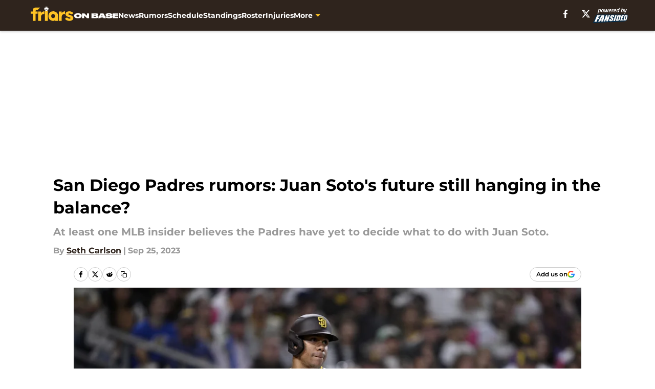

--- FILE ---
content_type: text/html
request_url: https://friarsonbase.com/posts/san-diego-padres-rumors-juan-soto-future-offseason
body_size: 58844
content:
<!DOCTYPE html><html lang="en-US" q:render="ssr" q:route="html/" q:container="paused" q:version="1.15.0" q:base="https://assets.minutemediacdn.com/vl-prod/build/" q:locale="" q:manifest-hash="vyybvu" q:instance="3l69dpry546"><!--qv q:id=0 q:key=tntn:Qb_0--><!--qv q:id=1 q:key=uXAr:vp_3--><!--qv q:s q:sref=1 q:key=--><head q:head><!--qv q:id=2 q:key=0YpJ:vp_0--><!--qv q:key=nO_0--><meta charset="utf-8" q:head><link href="https://fonts.googleapis.com" rel="preconnect" crossOrigin="" q:key="https://fonts.googleapis.com" q:head><link href="https://fonts.gstatic.com" rel="preconnect" crossOrigin="" q:key="https://fonts.gstatic.com" q:head><link href="https://fonts.googleapis.com/css2?family=Inter:wght@400;700;800&amp;family=Roboto:wght@100;200;300;400;500;600;700;800;900&amp;display=swap" rel="stylesheet" q:key="google-fonts" q:head><title q:head>San Diego Padres rumors: Juan Soto&#39;s future still hanging in the balance?</title><meta name="viewport" content="width=device-width, initial-scale=1.0" q:head><meta name="description" content="The San Diego Padres have many questions that need to be answered this offseason, including what Juan Soto&#39;s future is with the team." q:head><meta property="fb:app_id" content="531030426978426" q:head><meta property="fb:pages" content="537802722958574" q:head><meta property="og:site_name" content="Friars on Base" q:head><meta property="og:url" content="https://friarsonbase.com/posts/san-diego-padres-rumors-juan-soto-future-offseason" q:head><meta property="og:image:width" content="1440" q:head><meta property="og:image:height" content="810" q:head><meta name="twitter:url" content="https://friarsonbase.com/posts/san-diego-padres-rumors-juan-soto-future-offseason" q:head><meta name="twitter:card" content="summary_large_image" q:head><meta name="twitter:image:width" content="1440" q:head><meta name="twitter:image:height" content="810" q:head><meta name="twitter:site" content="@FriarsOnBase" q:head><meta name="robots" content="max-image-preview:large" q:head><meta name="theme-color" content="#000000" q:head><meta property="og:type" content="article" q:head><meta property="og:title" content="San Diego Padres rumors: Juan Soto&#39;s future still hanging in the balance?" q:head><meta property="og:image" content="https://images2.minutemediacdn.com/image/upload/c_crop,x_0,y_0,w_6956,h_3912/c_fill,w_1440,ar_1440:810,f_auto,q_auto,g_auto/images/ImagnImages/mmsport/133/01hb3v1a2gyay9gsqrch.jpg" q:head><meta property="og:description" content="The San Diego Padres have many questions that need to be answered this offseason, including what Juan Soto&#39;s future is with the team." q:head><meta property="article:published_time" content="2023-09-25T13:30:00Z" q:head><meta property="article:modified_time" content="2023-09-25T13:30:00Z" q:head><meta property="article:section" content="Padres Rumors" q:head><meta property="article:tag" content="san diego padres" q:head><meta property="article:tag" content="padres rumors" q:head><meta property="article:tag" content="Juan Soto" q:head><meta name="twitter:image" content="https://images2.minutemediacdn.com/image/upload/c_crop,x_0,y_0,w_6956,h_3912/c_fill,w_1440,ar_1440:810,f_auto,q_auto,g_auto/images/ImagnImages/mmsport/133/01hb3v1a2gyay9gsqrch.jpg" q:head><meta name="twitter:title" content="San Diego Padres rumors: Juan Soto&#39;s future still hanging in the balance?" q:head><meta name="twitter:description" content="The San Diego Padres have many questions that need to be answered this offseason, including what Juan Soto&#39;s future is with the team." q:head><link rel="preload" href="https://fonts.gstatic.com/s/montserrat/v31/JTUHjIg1_i6t8kCHKm4532VJOt5-QNFgpCu173w5aXo.woff2" as="font" type="font/woff2" crossorigin key="https://fonts.gstatic.com/s/montserrat/v31/JTUHjIg1_i6t8kCHKm4532VJOt5-QNFgpCu173w5aXo.woff2" q:key="https://fonts.gstatic.com/s/montserrat/v31/JTUHjIg1_i6t8kCHKm4532VJOt5-QNFgpCu173w5aXo.woff2" q:head><link rel="preload" href="https://fonts.gstatic.com/s/montserrat/v31/JTUHjIg1_i6t8kCHKm4532VJOt5-QNFgpCuM73w5aXo.woff2" as="font" type="font/woff2" crossorigin key="https://fonts.gstatic.com/s/montserrat/v31/JTUHjIg1_i6t8kCHKm4532VJOt5-QNFgpCuM73w5aXo.woff2" q:key="https://fonts.gstatic.com/s/montserrat/v31/JTUHjIg1_i6t8kCHKm4532VJOt5-QNFgpCuM73w5aXo.woff2" q:head><link rel="preload" href="https://fonts.gstatic.com/s/roboto/v50/KFOMCnqEu92Fr1ME7kSn66aGLdTylUAMQXC89YmC2DPNWubEbVmUiAo.woff2" as="font" type="font/woff2" crossorigin key="https://fonts.gstatic.com/s/roboto/v50/KFOMCnqEu92Fr1ME7kSn66aGLdTylUAMQXC89YmC2DPNWubEbVmUiAo.woff2" q:key="https://fonts.gstatic.com/s/roboto/v50/KFOMCnqEu92Fr1ME7kSn66aGLdTylUAMQXC89YmC2DPNWubEbVmUiAo.woff2" q:head><link rel="preload" href="https://fonts.gstatic.com/s/roboto/v50/KFOMCnqEu92Fr1ME7kSn66aGLdTylUAMQXC89YmC2DPNWuYaalmUiAo.woff2" as="font" type="font/woff2" crossorigin key="https://fonts.gstatic.com/s/roboto/v50/KFOMCnqEu92Fr1ME7kSn66aGLdTylUAMQXC89YmC2DPNWuYaalmUiAo.woff2" q:key="https://fonts.gstatic.com/s/roboto/v50/KFOMCnqEu92Fr1ME7kSn66aGLdTylUAMQXC89YmC2DPNWuYaalmUiAo.woff2" q:head><link rel="preload" href="https://fonts.gstatic.com/s/roboto/v50/KFOMCnqEu92Fr1ME7kSn66aGLdTylUAMQXC89YmC2DPNWuYjalmUiAo.woff2" as="font" type="font/woff2" crossorigin key="https://fonts.gstatic.com/s/roboto/v50/KFOMCnqEu92Fr1ME7kSn66aGLdTylUAMQXC89YmC2DPNWuYjalmUiAo.woff2" q:key="https://fonts.gstatic.com/s/roboto/v50/KFOMCnqEu92Fr1ME7kSn66aGLdTylUAMQXC89YmC2DPNWuYjalmUiAo.woff2" q:head><link rel="icon" href="https://images2.minutemediacdn.com/image/upload/v1600154707/Fansided/favicon_2.png" q:head><link rel="canonical" href="https://friarsonbase.com/posts/san-diego-padres-rumors-juan-soto-future-offseason" q:head><link rel="preconnect" href="https://images2.minutemediacdn.com" crossorigin="anonymous" q:head><link rel="dns-prefetch" href="https://images2.minutemediacdn.com" q:head><style type="text/css" q:head>@font-face {font-family: 'Montserrat';
  font-style: normal;
  font-weight: 600;
  font-display: swap;
  src: url(https://fonts.gstatic.com/s/montserrat/v31/JTUHjIg1_i6t8kCHKm4532VJOt5-QNFgpCu173w5aXo.woff2) format('woff2');
  unicode-range: U+0000-00FF, U+0131, U+0152-0153, U+02BB-02BC, U+02C6, U+02DA, U+02DC, U+0304, U+0308, U+0329, U+2000-206F, U+20AC, U+2122, U+2191, U+2193, U+2212, U+2215, U+FEFF, U+FFFD;}@font-face {font-family: 'Montserrat';
  font-style: normal;
  font-weight: 700;
  font-display: swap;
  src: url(https://fonts.gstatic.com/s/montserrat/v31/JTUHjIg1_i6t8kCHKm4532VJOt5-QNFgpCuM73w5aXo.woff2) format('woff2');
  unicode-range: U+0000-00FF, U+0131, U+0152-0153, U+02BB-02BC, U+02C6, U+02DA, U+02DC, U+0304, U+0308, U+0329, U+2000-206F, U+20AC, U+2122, U+2191, U+2193, U+2212, U+2215, U+FEFF, U+FFFD;}@font-face {font-family: 'Roboto';
  font-style: normal;
  font-weight: 400;
  font-stretch: normal;
  font-display: swap;
  src: url(https://fonts.gstatic.com/s/roboto/v50/KFOMCnqEu92Fr1ME7kSn66aGLdTylUAMQXC89YmC2DPNWubEbVmUiAo.woff2) format('woff2');
  unicode-range: U+0000-00FF, U+0131, U+0152-0153, U+02BB-02BC, U+02C6, U+02DA, U+02DC, U+0304, U+0308, U+0329, U+2000-206F, U+20AC, U+2122, U+2191, U+2193, U+2212, U+2215, U+FEFF, U+FFFD;}@font-face {font-family: 'Roboto';
  font-style: normal;
  font-weight: 600;
  font-stretch: normal;
  font-display: swap;
  src: url(https://fonts.gstatic.com/s/roboto/v50/KFOMCnqEu92Fr1ME7kSn66aGLdTylUAMQXC89YmC2DPNWuYaalmUiAo.woff2) format('woff2');
  unicode-range: U+0000-00FF, U+0131, U+0152-0153, U+02BB-02BC, U+02C6, U+02DA, U+02DC, U+0304, U+0308, U+0329, U+2000-206F, U+20AC, U+2122, U+2191, U+2193, U+2212, U+2215, U+FEFF, U+FFFD;}@font-face {font-family: 'Roboto';
  font-style: normal;
  font-weight: 700;
  font-stretch: normal;
  font-display: swap;
  src: url(https://fonts.gstatic.com/s/roboto/v50/KFOMCnqEu92Fr1ME7kSn66aGLdTylUAMQXC89YmC2DPNWuYjalmUiAo.woff2) format('woff2');
  unicode-range: U+0000-00FF, U+0131, U+0152-0153, U+02BB-02BC, U+02C6, U+02DA, U+02DC, U+0304, U+0308, U+0329, U+2000-206F, U+20AC, U+2122, U+2191, U+2193, U+2212, U+2215, U+FEFF, U+FFFD;}</style><style q:head>:root {--color-black:#000000;--color-blue:#0066CC;--color-darkGrey:#999999;--color-grey:#cccccc;--color-lightGrey:#F7F7F7;--color-primary:#2F241D;--color-secondary:#FFC425;--color-white:#FFFFFF;--font-family-big:Montserrat;--font-weight-big:700;--font-size-big-lg:14px;--font-size-big-md:14px;--font-size-big-sm:12px;--font-family-bigger:Montserrat;--font-weight-bigger:700;--font-size-bigger-lg:16px;--font-size-bigger-md:16px;--font-size-bigger-sm:14px;--font-family-gigantic:Montserrat;--font-weight-gigantic:700;--font-size-gigantic-lg:32px;--font-size-gigantic-md:24px;--font-size-gigantic-sm:22px;--font-family-huge:Montserrat;--font-weight-huge:700;--font-size-huge-lg:24px;--font-size-huge-md:22px;--font-size-huge-sm:18px;--font-family-large:Montserrat;--font-weight-large:700;--font-size-large-lg:20px;--font-size-large-md:20px;--font-size-large-sm:16px;--font-family-normal:Roboto;--font-weight-normal:400;--font-size-normal-lg:18px;--font-size-normal-md:18px;--font-size-normal-sm:18px;--font-family-tiny:Montserrat;--font-weight-tiny:700;--font-size-tiny-lg:12px;--font-size-tiny-md:12px;--font-size-tiny-sm:10px;}</style><script async type="text/javascript" id="clientApiData" q:key="clientApiData" q:head>window.clientApiData = {"pageData":{"distributionChannels":["author|scarlson1","padres-rumors","recent-posts"],"language":"en","experiments":[],"pageType":"PostPage","articleId":"01hb3tq9mj3t","property":"133","contentTags":["san diego padres","padres rumors","Juan Soto"],"isMobileViewer":false,"topic":"Padres","vertical":"MLB","siteName":"Friars on Base","resourceID":"01hb3tq9mj3t","autoTags":[]},"paletteData":{"colors":{"black":"#000000","blue":"#0066CC","darkGrey":"#999999","grey":"#cccccc","lightGrey":"#F7F7F7","primary":"#2F241D","secondary":"#FFC425","white":"#FFFFFF"},"fonts":[{"family":"Montserrat","stylesheetUrl":"https://fonts.googleapis.com/css?family=Montserrat:600,700&display=swap","type":"stylesheetUrl","weights":["700"]},{"family":"Roboto","stylesheetUrl":"https://fonts.googleapis.com/css?family=Roboto:400,600,700&display=swap","type":"stylesheetUrl","weights":["400"]}],"typography":{"big":{"fontFamily":"Montserrat","fontWeight":700,"screenSizes":{"large":14,"medium":14,"small":12}},"bigger":{"fontFamily":"Montserrat","fontWeight":700,"screenSizes":{"large":16,"medium":16,"small":14}},"gigantic":{"fontFamily":"Montserrat","fontWeight":700,"screenSizes":{"large":32,"medium":24,"small":22}},"huge":{"fontFamily":"Montserrat","fontWeight":700,"screenSizes":{"large":24,"medium":22,"small":18}},"large":{"fontFamily":"Montserrat","fontWeight":700,"screenSizes":{"large":20,"medium":20,"small":16}},"normal":{"fontFamily":"Roboto","fontWeight":400,"screenSizes":{"large":18,"medium":18,"small":18}},"tiny":{"fontFamily":"Montserrat","fontWeight":700,"screenSizes":{"large":12,"medium":12,"small":10}}}}};</script><script type="text/javascript" id="OneTrustAutoBlock" q:key="oneTrustAutoBlock" q:head></script><script type="text/javascript" src="https://cdn-ukwest.onetrust.com/scripttemplates/otSDKStub.js" id="OneTrustURL" data-domain-script="01948883-cdc5-73d6-a267-dd1f0a86d169" q:key="oneTrustStub" q:head></script><script type="text/javascript" src="https://cdn.cookielaw.org/opt-out/otCCPAiab.js" id="OneTrustIAB" ccpa-opt-out-ids="C0004" ccpa-opt-out-geo="ca" ccpa-opt-out-lspa="true" q:key="oneTrustIAB" q:head></script><script type="text/javascript" id="OneTrustInit" q:key="oneTrustInit" q:head>
      function OptanonWrapper() {
      const geoData = OneTrust.getGeolocationData?.();
      const isUS = (geoData?.country === "US");
      const groups = window.OnetrustActiveGroups || '';
      const consentGiven = groups.includes(',C0004,');

      const shouldLoadAutoBlockScript = !isUS || (isUS && !consentGiven);

      // Update Permutive consent based on current consent status
      function updatePermutiveConsent(hasConsent) {
        function attemptUpdate() {
          if (window.permutive && typeof window.permutive.consent === 'function') {
            if (hasConsent) {
              window.permutive.consent({ "opt_in": true, "token": "CONSENT_CAPTURED" });
            } else {
              window.permutive.consent({ "opt_in": false });
            }
            return true;
          }
          return false;
        }

        // Try immediately
        if (!attemptUpdate()) {
          // If Permutive isn't ready, retry after a short delay
          setTimeout(function() {
            attemptUpdate();
          }, 200);
        }
      }

      // Set initial Permutive consent status
      updatePermutiveConsent(consentGiven);

      // Set up consent change handler to update Permutive when consent changes
      OneTrust.OnConsentChanged(function(eventData) {
        // Use a small delay to ensure OnetrustActiveGroups is updated
        // OneTrust may fire the callback before updating the groups
        setTimeout(function() {
          // Update consent status from event data
          const updatedGroups = window.OnetrustActiveGroups || '';
          const updatedConsentGiven = updatedGroups.includes(',C0004,');
          updatePermutiveConsent(updatedConsentGiven);

          // Handle auto-block script loading and page reload for US users
          // If user is in US and opts out (no longer has consent), load auto-block
          if (isUS && !updatedConsentGiven) {
            loadAutoBlockScript();
            location.reload();
          }
        }, 150);
      });

      if (shouldLoadAutoBlockScript) {
        loadAutoBlockScript();
      }

      function loadAutoBlockScript() {
        const autoBlockScript = document.getElementById('OneTrustAutoBlock');
        if (autoBlockScript && !autoBlockScript.src) {
          autoBlockScript.src = 'https://cdn-ukwest.onetrust.com/consent/01948883-cdc5-73d6-a267-dd1f0a86d169/OtAutoBlock.js';
        }
      }
    }
  </script><script async src="https://accounts.google.com/gsi/client" id="google-auth" q:key="google-auth" q:head></script><script type="text/javascript" id="mmBCPageData" q:key="mmBCPageData" q:head>
        window.mmBCPageData = {
          property: '133',
          authors: ["scarlson1"],
          pageType: 'PostPage',
        };</script><script async type="text/javascript" id="update-hem-cookie" q:key="update-hem-cookie" q:head>
      (function () {
        function getCookie(name) {
          const value = '; ' + document.cookie;
          const parts = value.split('; ' + name + '=');
          if (parts.length === 2) {
            return parts.pop().split(";").shift();
          }
          return null;
        }

        function processUserId(userId) {
            if (!userId) return;
            document.cookie = 'mm_bc_user_sha' + '=' + userId + '; path=/; max-age=31536000; Secure; SameSite=Lax';
        }

        const existingValue = getCookie('mm_bc_user_sha');
        if (existingValue) {
          processUserId(existingValue);
          return;
        }

        if (window.dataLayer && Array.isArray(window.dataLayer)) {
          const found = window.dataLayer.find(e => e.bc_reg_user_id);
          if (found) {
            processUserId(found.bc_reg_user_id);
            return;
          }
        }

        // Intercept future pushes to dataLayer and capture bc_reg_user_id
        if (window.dataLayer) {
          const originalPush = window.dataLayer.push;
          window.dataLayer.push = function () {
            for (let arg of arguments) {
              if (arg.bc_reg_user_id) {
                processUserId(arg.bc_reg_user_id);
              }
            }
            return originalPush.apply(window.dataLayer, arguments);
          };
        }
    })();
  </script><script id="chartbeatData" type="text/javascript" q:key="chartbeatData" q:head>
    window._sf_async_config = {
      uid: 67224,
      domain: 'friarsonbase.com',
      useCanonical: true,
      useCanonicalDomain: true,
      flickerControl: false,
      sections: 'Padres Rumors',
      authors: 'Seth Carlson'
    };
  </script><script id="chartbeatHeadline" type="text/javascript" src="https://static.chartbeat.com/js/chartbeat_mab.js" async q:key="chartbeatHeadline" q:head></script><script src="https://ak.sail-horizon.com/spm/spm.v1.min.js" id="sailthru" async q:key="sailthru" q:head></script><script id="sailthruInit" type="text/javascript" q:key="sailthruInit" q:head>
    // Wait for Sailthru to be available on window before initializing
    (function checkSailthru(attempts = 0) {
      if (typeof window.Sailthru !== 'undefined') {
        Sailthru.init({ customerId: 'c92e7ba97ddecf8d779ded02d904b48b' });
      } else if (attempts < 3) {
        // Check again after a short delay, limit to 3 attempts
        setTimeout(() => checkSailthru(attempts + 1), 100);
      }
    })();
  </script><script src="https://static.chartbeat.com/js/chartbeat.js" async type="text/javascript" class="optanon-category-C0002 optanon-category-SPD_BG" q:key="chartbeat" q:head></script><script src="https://static.chartbeat.com/js/subscriptions.js" async type="text/javascript" q:key="chartbeatSubscriptions" q:head></script><script id="chartbeatConversion" type="text/javascript" q:key="chartbeatConversion" q:head>
    class ChartbeatConversionEvents {
      constructor() {
        this.isAttached = false;
        this.observer = null;
        this.originalPushState = history.pushState;
        this.init();
      }

      // Form finders
      findRegForm() {
        // Return the iframe container since we can't access cross-origin iframe content
        const form = document.getElementById('voltax-auth-openpass');
        const iframe = form?.querySelector('iframe');
        return iframe || null;
      }

      findNewsletterForm() {
        return document.getElementsByClassName('bcForm')[0]?.querySelector('input[type="text"]') || null;
      }

      // Track event helper
      track(eventName) {
        if (typeof window.chartbeat === 'function') {
          chartbeat(eventName);
        }
      }

      // Creates a tracker with start/complete/cancel state management
      createTracker(prefix) {
        let hasShown = false;
        let hasStarted = false;
        let hasCompleted = false;
        let hasCanceled = false;
        
        return {
          shown: () => { hasShown = true; this.track(prefix + 'Shown'); },
          start: () => { hasStarted = true; this.track(prefix + 'Start'); },
          complete: () => { hasCompleted = true; if (hasStarted) this.track(prefix + 'Complete'); },
          cancel: () => { 
            if (hasShown && !hasCompleted && !hasCanceled) {
              hasCanceled = true;
              this.track(prefix + 'Cancel');
            }
          }
        };
      }

      // Registration Wall tracking
      setupRegistrationTracking(regForm) {
        const reg = this.createTracker('trackRegistration');
        reg.shown();
        
        // Start: any auth button click or openpass form
        regForm.querySelectorAll('.voltax-auth-button, .voltax-auth-google-button')
          .forEach(btn => btn.addEventListener('click', reg.start, { once: true }));

        // OpenPass iframe tracking
        const iframe = regForm.querySelector('#voltax-auth-openpass').querySelector('iframe');
        if (!iframe) {
          return;
        }
        
        let hasInteracted = false;
        // Only event that is triggered when the user is interacting with the iframe
        iframe.addEventListener('mouseenter', () => {
          hasInteracted = true;
          reg.start();
        }, { once: true });

        // Complete: when "voltax_auth_provider" is set in local storage
        // Cancel: when modal closes without completing (modal removed from DOM)
        const regObserver = new MutationObserver(() => {
          if (localStorage.getItem('voltax_auth_provider')) {
            reg.complete();
            regObserver.disconnect();
          } else if (!iframe.isConnected) {
            reg.cancel();
            regObserver.disconnect();
          }
        });
        regObserver.observe(document.body, { childList: true, subtree: true });
        
        // Cancel: leave page without completing (user navigates away)
        window.addEventListener('beforeunload', reg.cancel);
      }

      // Newsletter tracking
      setupNewsletterTracking(newsletterForm) {
        const nl = this.createTracker('trackNewsletterSignup');
        nl.shown();
        
        const emailInput = newsletterForm.querySelector('input[type="text"]');
        const submitBtn = newsletterForm.querySelector('.blueConicButton input[type="submit"]');
        
        // Start: focus email input
        if (emailInput) {
          emailInput.addEventListener('focus', nl.start, { once: true });
        }
        
        // Complete: form submit or button click
        newsletterForm.addEventListener('submit', nl.complete, { once: true });
        if (submitBtn) {
          submitBtn.addEventListener('click', nl.complete, { once: true });
        }
        
        // Cancel: leave page, URL change (finite scroll), or form is removed from DOM
        window.addEventListener('beforeunload', nl.cancel);
        window.addEventListener('popstate', nl.cancel);
        
        // Cancel: when modal closes without completing (form removed from DOM)
        const nlObserver = new MutationObserver(() => {
          if (!newsletterForm.isConnected) {
            nl.cancel();
            nlObserver.disconnect();
          }
        });
        nlObserver.observe(document.body, { childList: true, subtree: true });
        
        const originalPushState = this.originalPushState;
        history.pushState = function(...args) {
          nl.cancel();
          return originalPushState.apply(history, args);
        };
      }

      attachListener() {
        if (this.isAttached) return;
        
        const regForm = this.findRegForm();
        const newsletterForm = this.findNewsletterForm();
        
        if (typeof window.chartbeat !== 'function' || (!regForm && !newsletterForm)) return;

        if (regForm) this.setupRegistrationTracking(document.getElementById('voltax-sign-in'));
        if (newsletterForm) this.setupNewsletterTracking(document.getElementsByClassName('bcForm')[0]);

        this.isAttached = true;
        if (this.observer) this.observer.disconnect();
      }

      init() {
        this.observer = new MutationObserver(() => this.attachListener());
        this.observer.observe(document.body, { childList: true, subtree: true });
        this.attachListener();
      }
    }

    window.addEventListener("DOMContentLoaded", () => {
      new ChartbeatConversionEvents();
    });
  </script><script async type="text/javascript" id="cwv-tracker" q:key="cwv-tracker" q:head>
          (function () {
            const SAMPLE_PERCENTAGE = 50;
            if (Math.random() < SAMPLE_PERCENTAGE / 100) {
              const script = document.createElement("script");
              script.src =
                "https://assets.minutemediacdn.com/mm-cwv-tracker/prod/mm-cwv-tracker.js";
              script.async = true;
              document.head.appendChild(script);
            }
          })();
        </script><script async type="text/javascript" id="gtm" data-consent-category="C0001" q:key="gtm" q:head>(function(w,d,s,l,i){w[l]=w[l]||[];w[l].push({'gtm.start': new Date().getTime(),event:'gtm.js'});var f=d.getElementsByTagName(s)[0],j=d.createElement(s),dl=l!='dataLayer'?'&l='+l:'';j.async=true;j.src='https://www.googletagmanager.com/gtm.js?id='+i+dl;f.parentNode.insertBefore(j,f);})(window,document,'script','dataLayer','GTM-TCW5HW')</script><script async type="text/javascript" id="accessibility" data-consent-category="C0001" q:key="accessibility" q:head>const style = document.createElement('style');
style.innerHTML = `
      #INDmenu-btn {
        display:none;
      }
    `;
document.head.appendChild(style);
window.mmClientApi = window.mmClientApi || [];
window.mmClientApi.push('injectAccessibilityIcon', {});</script><script async type="text/javascript" id="Create ads placeholders" data-consent-category="C0004" q:key="Create ads placeholders" q:head>var placeholders = {
    oneOnOne: {
        id: "div-gpt-ad-1552218089756-0"
    },
    sidebar1: {
        id: "div-sideBar1"
    },
    sidebar2: {
        id: "div-sideBar2"
    },
    top: {
        id: "div-gpt-ad-1552218170642-0"
    },
    stickyBottom: {
        id: "div-sticky-bottom"
    },
    belowTopSection: {
        id: "below-top-section"
    },
    belowSecondSection: {
        id: "below-second-section"
    }
};
mmClientApi.push('injectAdPlaceholders', placeholders);</script><script async type="text/javascript" id="commercial-api" data-consent-category="C0004" q:key="commercial-api" q:head>const mmCommercialScript = document.createElement('script');
mmCommercialScript.src = 'https://uds-selector.bqstreamer.com/library/fansided/133/code?mm-referer=' + location.href;
document.head.appendChild(mmCommercialScript);</script><script async type="text/javascript" id="Pushly" data-consent-category="C0004" q:key="Pushly" q:head>const pushlySdk = document.createElement('script');
            pushlySdk.async = true;
            pushlySdk.src = 'https://cdn.p-n.io/pushly-sdk.min.js?domain_key=efRaoJI7CuzTVKPIRFDhgs4F2mCweyWyZPyd';
            pushlySdk.type = 'text/javascript';
            document.head.appendChild(pushlySdk);
            const pushlySW = document.createElement('script');
            pushlySW.type = 'text/javascript';
            pushlySW.textContent = 'function pushly(){window.PushlySDK.push(arguments)}window.PushlySDK=window.PushlySDK||[],pushly("load",{domainKey:"efRaoJI7CuzTVKPIRFDhgs4F2mCweyWyZPyd",sw:"/" + "assets/pushly/pushly-sdk-worker.js"});'
            document.head.appendChild(pushlySW);
</script><script defer type="text/javascript" id="Mini Player" data-consent-category="C0004" q:key="Mini Player" q:head>window.mmClientApi?.push('getPageData', pageDataObject => {
  const noVideoPlayer = pageDataObject?.tags?.find(tag => tag === 'no-video-player');
  if(!noVideoPlayer) {
    const mmVideoScript = document.createElement('script');
    mmVideoScript.src = 'https://players.voltaxservices.io/players/1/code?mm-referer=' + location.href;
    document.head.appendChild(mmVideoScript);
  }
});</script><script type="application/ld+json" q:key="ldArticle" q:head>{"@context":"http://schema.org","@type":"NewsArticle","mainEntityOfPage":{"@type":"WebPage","@id":"https://friarsonbase.com/posts/san-diego-padres-rumors-juan-soto-future-offseason"},"headline":"San Diego Padres rumors: Juan Soto's future still hanging in the balance?","image":[{"@type":"ImageObject","url":"https://images2.minutemediacdn.com/image/upload/c_fill,w_1200,ar_1:1,f_auto,q_auto,g_auto/images/ImagnImages/mmsport/133/01hb3v1a2gyay9gsqrch.jpg","width":1200,"height":1200},{"@type":"ImageObject","url":"https://images2.minutemediacdn.com/image/upload/c_fill,w_1200,ar_16:9,f_auto,q_auto,g_auto/images/ImagnImages/mmsport/133/01hb3v1a2gyay9gsqrch.jpg","width":1200,"height":675},{"@type":"ImageObject","url":"https://images2.minutemediacdn.com/image/upload/c_fill,w_1200,ar_4:3,f_auto,q_auto,g_auto/images/ImagnImages/mmsport/133/01hb3v1a2gyay9gsqrch.jpg","width":1200,"height":900}],"datePublished":"2023-09-25T13:30:00Z","dateModified":"2023-09-25T13:30:00Z","publisher":{"@type":"Organization","name":"Friars on Base","logo":{"@type":"ImageObject","url":"https://images2.minutemediacdn.com/image/upload/v1621777166/Fansided/FriarsOnBase/FriarsOnBase_avatar.png"}},"description":"The San Diego Padres have many questions that need to be answered this offseason, including what Juan Soto's future is with the team.","articleSection":"Padres Rumors","author":{"@type":"Person","name":"Seth Carlson","url":"https://friarsonbase.com/author/scarlson1"}}</script><script type="application/ld+json" q:key="ldBreadcrumb" q:head>{"@context":"http://schema.org","@type":"BreadcrumbList","itemListElement":[{"@type":"ListItem","position":1,"name":"Home","item":"https://friarsonbase.com"},{"@type":"ListItem","position":2,"name":"Padres Rumors","item":"https://friarsonbase.com/san-diego-pades-rumors/"}]}</script><script src="https://123p.friarsonbase.com/script.js" type="text/javascript" async q:key="blueconic" q:head></script><script src="https://assets.minutemediacdn.com/recirculation-widget/prod/mm-recirculation-injector.js" type="text/javascript" async q:key="RecirculationWidget" q:head></script><!--/qv--><!--/qv--><link rel="modulepreload" href="https://assets.minutemediacdn.com/vl-prod/build/q-RFD0BxB0.js"><script type="module" async="true" src="https://assets.minutemediacdn.com/vl-prod/build/q-RFD0BxB0.js"></script><link rel="stylesheet" href="https://assets.minutemediacdn.com/vl-prod/assets/BP1kbrhr-style.css"><link rel="modulepreload" href="https://assets.minutemediacdn.com/vl-prod/build/q-XYi0b4s7.js"><link rel="preload" href="https://assets.minutemediacdn.com/vl-prod/assets/DaLbuemo-bundle-graph.json" as="fetch" crossorigin="anonymous"><script type="module" async="true">let b=fetch("https://assets.minutemediacdn.com/vl-prod/assets/DaLbuemo-bundle-graph.json");import("https://assets.minutemediacdn.com/vl-prod/build/q-XYi0b4s7.js").then(({l})=>l("https://assets.minutemediacdn.com/vl-prod/build/",b));</script><link rel="modulepreload" href="https://assets.minutemediacdn.com/vl-prod/build/q-BmlzJyRk.js"><style q:style="nxuput-0" hidden>:root{view-transition-name:none}</style></head><body lang="en"><!--qv q:id=3 q:key=wgGj:vp_1--><!--qv q:key=Ir_2--><!--qv q:id=4 q:key=IOjm:Ir_0--><!--qv q:id=5 q:key=y7mZ:ec_1--><!--qv q:id=6 q:key=HsRY:uX_4--><!--qv q:s q:sref=6 q:key=--><!--qv q:id=7 q:key=2Q82:uX_0--><header q:key="Ma_7"><!--qv q:id=8 q:key=4hHK:Ma_0--><script type="placeholder" hidden q:id="9" on-document:load="q-Cn0rbbKu.js#s_rAMdnXtK8Co[0 1]"></script><!--/qv--><!--qv q:id=a q:key=xtrp:Ma_4--><div class="fixed flex items-center space-between w-full top-0 px-5 md:px-f-2 lg:px-f-1.5 z-50 shadow-header bg-primary h-f-3" q:key="Ut_4"><!--qv q:id=b q:key=yY0a:Ut_0--><div aria-label="More Menu Items" class="block lg:hidden w-6 h-6 min-w-[24px] relative mr-5 cursor-pointer" on:click="q-6lOeNqWd.js#s_xjW80feA0gU[0]" q:key="oy_0" q:id="c"><span class="block absolute h-0.5 ease-in-out duration-200 origin-right-center opacity-1 bg-white top-1 w-full"></span><span class="block absolute h-0.5 ease-in-out duration-200 origin-right-center opacity-1 bg-white top-3 w-full"></span><span class="block absolute h-0.5 ease-in-out duration-200 origin-right-center opacity-1 bg-white top-5 w-full"></span></div><!--/qv--><!--qv q:id=d q:key=aTke:Ut_1--><div style="top:60px;height:calc(100vh - 60px)" class="fixed block lg:hidden w-full ease-in-out duration-300 z-[2] overflow-y-auto opacity-0 -left-full bg-white" q:key="rG_3"><nav><ul class="m-5"><!--qv q:id=e q:key=DVWB:0--><!--qv q:id=f q:key=LnC7:QF_1--><li class="list-none mb-5 leading-5 w-full" q:key="r0_1"><!--qv q:id=g q:key=deAA:r0_0--><h4 q:key="SZ_1"><!--qv q:s q:sref=g q:key=--><a href="https://friarsonbase.com/san-diego-padres-news/" class="mobile-nav-top text-black font-group-bigger" on:click="q-DbbAhLHf.js#s_av6wsRFPToI[0]" q:id="h"><!--t=i-->News<!----></a><!--/qv--></h4><!--/qv--></li><!--/qv--><!--/qv--><!--qv q:id=j q:key=DVWB:1--><!--qv q:id=k q:key=LnC7:QF_1--><li class="list-none mb-5 leading-5 w-full" q:key="r0_1"><!--qv q:id=l q:key=deAA:r0_0--><h4 q:key="SZ_1"><!--qv q:s q:sref=l q:key=--><a href="https://friarsonbase.com/san-diego-pades-rumors/" class="mobile-nav-top text-black font-group-bigger" on:click="q-DbbAhLHf.js#s_av6wsRFPToI[0]" q:id="m"><!--t=n-->Rumors<!----></a><!--/qv--></h4><!--/qv--></li><!--/qv--><!--/qv--><!--qv q:id=o q:key=DVWB:2--><!--qv q:id=p q:key=LnC7:QF_1--><li class="list-none mb-5 leading-5 w-full" q:key="r0_1"><!--qv q:id=q q:key=deAA:r0_0--><h4 q:key="SZ_1"><!--qv q:s q:sref=q q:key=--><a href="https://friarsonbase.com/schedule" class="mobile-nav-top text-black font-group-bigger" on:click="q-DbbAhLHf.js#s_av6wsRFPToI[0]" q:id="r"><!--t=s-->Schedule<!----></a><!--/qv--></h4><!--/qv--></li><!--/qv--><!--/qv--><!--qv q:id=t q:key=DVWB:3--><!--qv q:id=u q:key=LnC7:QF_1--><li class="list-none mb-5 leading-5 w-full" q:key="r0_1"><!--qv q:id=v q:key=deAA:r0_0--><h4 q:key="SZ_1"><!--qv q:s q:sref=v q:key=--><a href="https://friarsonbase.com/standings" class="mobile-nav-top text-black font-group-bigger" on:click="q-DbbAhLHf.js#s_av6wsRFPToI[0]" q:id="w"><!--t=x-->Standings<!----></a><!--/qv--></h4><!--/qv--></li><!--/qv--><!--/qv--><!--qv q:id=y q:key=DVWB:4--><!--qv q:id=z q:key=LnC7:QF_1--><li class="list-none mb-5 leading-5 w-full" q:key="r0_1"><!--qv q:id=10 q:key=deAA:r0_0--><h4 q:key="SZ_1"><!--qv q:s q:sref=10 q:key=--><a href="https://friarsonbase.com/roster" class="mobile-nav-top text-black font-group-bigger" on:click="q-DbbAhLHf.js#s_av6wsRFPToI[0]" q:id="11"><!--t=12-->Roster<!----></a><!--/qv--></h4><!--/qv--></li><!--/qv--><!--/qv--><!--qv q:id=13 q:key=DVWB:5--><!--qv q:id=14 q:key=LnC7:QF_1--><li class="list-none mb-5 leading-5 w-full" q:key="r0_1"><!--qv q:id=15 q:key=deAA:r0_0--><h4 q:key="SZ_1"><!--qv q:s q:sref=15 q:key=--><a href="https://friarsonbase.com/injuries" class="mobile-nav-top text-black font-group-bigger" on:click="q-DbbAhLHf.js#s_av6wsRFPToI[0]" q:id="16"><!--t=17-->Injuries<!----></a><!--/qv--></h4><!--/qv--></li><!--/qv--><!--/qv--><!--qv q:id=18 q:key=DVWB:6--><!--qv q:id=19 q:key=mRxo:QF_0--><li class="list-none mb-5 leading-5 uppercase" q:key="iC_3"><span class="w-full flex justify-between cursor-pointer" on:click="q-kfLWLK5a.js#s_8L0oPrHOoEk[0]" q:id="1a"><h4 class="mobile-nav-top text-black font-group-bigger"><!--qv q:id=1b q:key=deAA:iC_0--><!--qv q:s q:sref=1b q:key=--><!--t=1c-->More<!----><!--/qv--><!--/qv--></h4><!--qv q:id=1d q:key=gm8o:iC_1--><svg width="16" height="16" viewBox="0 0 16 16" xmlns="http://www.w3.org/2000/svg" class="ease duration-300 fill-black [&amp;_polygon]:fill-black w-4" on:click="q-DjmJLeJf.js#s_XvheRgK9qJE[0]" q:key="XS_1" q:id="1e"><g fill-rule="evenodd"><path d="M11,8.09909655 L6.5,13 L5,11.3663655 L8.09099026,8 L5,4.63363448 L6.5,3 L11,7.90090345 L10.9090097,8 L11,8.09909655 Z" fill-rule="nonzero" transform="rotate(90 8 8)"></path></g></svg><!--/qv--></span></li><!--/qv--><!--/qv--></ul></nav><!--qv q:key=rG_2--><!--qv q:id=1f q:key=fUhI:rG_0--><div class="h-[1px] m-5 bg-lightGrey" q:key="Im_0"></div><!--/qv--><div class="mt-10 mr-4 mb-4 ml-6"><!--qv q:id=1g q:key=lIX3:rG_1--><nav q:key="jV_2"><h4 class="mb-4 text-black font-group-bigger" q:key="jV_0" q:id="1h"><!--t=1i-->Follow Us<!----></h4><ul class="inline-grid gap-5 grid-flow-col list-none"><li class="flex w-5 justify-center" q:key="0"><!--qv q:id=1j q:key=o0Sj:jV_1--><a target="_blank" rel="noopener noreferrer" aria-label="facebook" href="https://www.facebook.com/friarsonbase" class="[&amp;&gt;svg]:h-4 [&amp;&gt;svg]:fill-primary [&amp;&gt;svg]:hover:fill-primary" q:key="4t_2" q:id="1k"><svg xmlns="http://www.w3.org/2000/svg" viewBox="0 0 34.28 64"><g id="Layer_2" data-name="Layer 2"><g id="Layer_1-2" data-name="Layer 1"><path d="M10.17,64V36H0V24.42H10.17V15.59c0-10,6-15.59,15.14-15.59a61.9,61.9,0,0,1,9,.78v9.86H29.23c-5,0-6.53,3.09-6.53,6.26v7.52H33.81L32,36H22.7V64Z"/></g></g></svg></a><!--/qv--></li><li class="flex w-5 justify-center" q:key="1"><!--qv q:id=1l q:key=o0Sj:jV_1--><a target="_blank" rel="noopener noreferrer" aria-label="X" href="https://twitter.com/FriarsOnBase" class="[&amp;&gt;svg]:h-4 [&amp;&gt;svg]:fill-primary [&amp;&gt;svg]:hover:fill-primary" q:key="4t_1" q:id="1m"><!--qv q:id=1n q:key=i4KS:4t_0--><svg xmlns="http://www.w3.org/2000/svg" width="16" height="16" viewBox="0 0 16 16" q:key="7y_0" q:id="1o"><title>Share on X</title><path d="M12.6.75h2.454l-5.36 6.142L16 15.25h-4.937l-3.867-5.07-4.425 5.07H.316l5.733-6.57L0 .75h5.063l3.495 4.633L12.601.75Zm-.86 13.028h1.36L4.323 2.145H2.865z"></path></svg><!--/qv--></a><!--/qv--></li></ul></nav><!--/qv--></div><!--/qv--></div><!--/qv--><div class="flex items-center gap-5 grow h-full lg:ml-f-1.5"><!--qv q:id=1p q:key=LamO:Ut_2--><a href="https://friarsonbase.com/" class="inline-flex items-center items-start duration-200 w-auto h-f-1.5 lg:h-f-1.75" q:key="L5_0"><img src="data:image/svg+xml,%3C%3Fxml%20version%3D%221.0%22%20encoding%3D%22utf-8%22%3F%3E%0A%3C!--%20Generator%3A%20Adobe%20Illustrator%2024.0.3%2C%20SVG%20Export%20Plug-In%20.%20SVG%20Version%3A%206.00%20Build%200)%20%20--%3E%0A%3Csvg%20version%3D%221.1%22%20xmlns%3D%22http%3A%2F%2Fwww.w3.org%2F2000%2Fsvg%22%20xmlns%3Axlink%3D%22http%3A%2F%2Fwww.w3.org%2F1999%2Fxlink%22%20x%3D%220px%22%20y%3D%220px%22%0A%09%20viewBox%3D%220%200%20975.8%20200%22%20style%3D%22enable-background%3Anew%200%200%20975.8%20200%3B%22%20xml%3Aspace%3D%22preserve%22%3E%0A%3Cstyle%20type%3D%22text%2Fcss%22%3E%0A%09.st0%7Bfill%3A%23231F20%3B%7D%0A%09.st1%7Bfill%3A%232F241D%3B%7D%0A%09.st2%7Bfill%3A%23FFC425%3B%7D%0A%09.st3%7Bfill%3A%23FFFFFF%3B%7D%0A%09.st4%7Bfill%3Anone%3B%7D%0A%09.st5%7Bfill%3A%23E55301%3B%7D%0A%3C%2Fstyle%3E%0A%3Cg%20id%3D%22Template%22%3E%0A%3C%2Fg%3E%0A%3Cg%20id%3D%22Layer_2%22%3E%0A%09%3Cpolygon%20class%3D%22st2%22%20points%3D%22158.4%2C158.6%20191%2C158.6%20191.3%2C52%20158.4%2C52%20%09%22%2F%3E%0A%09%3Cpath%20class%3D%22st2%22%20d%3D%22M382.3%2C52c-13.7%2C0.2-27.8%2C5.9-37%2C20.5V53.6h-32.4v105h32.4v-45.2c0-31.5%2C28.8-30.8%2C37-30.8V52z%22%2F%3E%0A%09%3Cpath%20class%3D%22st2%22%20d%3D%22M438%2C93.5c-7.5-2.6-19.2-4.6-19.2-11.4c0-3.5%2C3-6.2%2C10.3-6.2c10%2C0%2C21.5%2C6.8%2C24.6%2C11.2l21-13.4%0A%09%09C469.1%2C63%2C453.8%2C52%2C430.3%2C52c-22.4%2C0-42.9%2C9.4-42.9%2C31.6c0%2C22.6%2C28.5%2C29.7%2C36.1%2C32.3c7.5%2C2.6%2C19.4%2C4.6%2C19.4%2C11c0%2C4.8-4.1%2C7-12.1%2C7%0A%09%09c-11.9%2C0-24.4-9.9-26.2-14.5L382.3%2C134c5.2%2C11.9%2C21.5%2C24.6%2C48.2%2C24.6c26.9%2C0%2C43.8-11.2%2C43.8-32.7C474.3%2C103.9%2C445.8%2C96.2%2C438%2C93.5z%0A%09%09%22%2F%3E%0A%09%3Cpath%20class%3D%22st2%22%20d%3D%22M262.2%2C53c-3.9-0.8-8-1.3-12.3-1.3c0%2C0-0.1%2C0-0.1%2C0c0%2C0-0.1%2C0-0.1%2C0l0%2C0c-30.8%2C0.1-52.5%2C22.3-52.5%2C53.5%0A%09%09c0%2C30.5%2C21.8%2C53.5%2C52.7%2C53.5c8.6%2C0%2C16.6-4.4%2C23.5-7.7v7.7H306l0.2-53.5C306.2%2C78.3%2C287%2C58.1%2C262.2%2C53z%20M249.8%2C128.3%0A%09%09c-13.2%2C0-21.8-10-21.8-23.2c0-13.1%2C8.6-22.9%2C21.8-22.9c13%2C0%2C21.4%2C9.8%2C21.4%2C22.9C271.2%2C118.3%2C262.8%2C128.3%2C249.8%2C128.3z%22%2F%3E%0A%09%3Cg%3E%0A%09%09%3Cg%3E%0A%09%09%09%3Cpath%20class%3D%22st3%22%20d%3D%22M174.8%2C35.6c-4.4%2C0-8.5%2C1.2-12.1%2C3.2c-1.1%2C0.6-2.1%2C1.4-3.1%2C2.2c4.1%2C3.5%2C9.4%2C5.7%2C15.3%2C5.7s11.2-2.1%2C15.3-5.7%0A%09%09%09%09c-1-0.8-2-1.5-3.1-2.2C183.4%2C36.8%2C179.3%2C35.6%2C174.8%2C35.6z%22%2F%3E%0A%09%09%3C%2Fg%3E%0A%09%09%3Cg%3E%0A%09%09%09%3Cpath%20class%3D%22st3%22%20d%3D%22M174.8%2C11c4.4%2C0%2C8.5-1.2%2C12.1-3.2c1.1-0.6%2C2.1-1.4%2C3.1-2.2C186%2C2.1%2C180.7%2C0%2C174.8%2C0s-11.2%2C2.1-15.3%2C5.7%0A%09%09%09%09c1%2C0.8%2C2%2C1.5%2C3.1%2C2.2C166.3%2C9.9%2C170.4%2C11%2C174.8%2C11z%22%2F%3E%0A%09%09%3C%2Fg%3E%0A%09%09%3Cg%3E%0A%09%09%09%3Cpath%20class%3D%22st3%22%20d%3D%22M174.8%2C30.7c5.8%2C0%2C11.1%2C1.7%2C15.7%2C4.5c1%2C0.7%2C2%2C1.4%2C3%2C2.2c3-3.9%2C4.7-8.8%2C4.7-14c0-5.3-1.8-10.1-4.7-14.1%0A%09%09%09%09c-0.9%2C0.8-1.9%2C1.5-3%2C2.2c-4.5%2C2.9-9.9%2C4.5-15.7%2C4.5c-5.8%2C0-11.1-1.7-15.7-4.5c-1-0.7-2-1.4-3-2.2c-3%2C3.9-4.7%2C8.8-4.7%2C14.1%0A%09%09%09%09c0%2C5.3%2C1.8%2C10.1%2C4.7%2C14c0.9-0.8%2C1.9-1.5%2C3-2.2C163.7%2C32.4%2C169.1%2C30.7%2C174.8%2C30.7z%22%2F%3E%0A%09%09%3C%2Fg%3E%0A%09%3C%2Fg%3E%0A%09%3Cg%3E%0A%09%09%3Cpath%20class%3D%22st3%22%20d%3D%22M527.6%2C74.2c35.2%2C0%2C40.2%2C15.7%2C40.2%2C26.3v2.1c0%2C10.5-5%2C26.6-40.2%2C26.6h-3.4c-35.1%2C0-40.1-16.1-40.1-26.6v-2.1%0A%09%09%09c0-10.6%2C5-26.3%2C40.1-26.3H527.6z%20M525.9%2C89.9c-13.7%2C0-17%2C6-17%2C11.1v0.9c0%2C5.2%2C3.6%2C11.6%2C17%2C11.6s17-6.3%2C17-11.5v-1%0A%09%09%09C542.9%2C95.9%2C539.3%2C89.9%2C525.9%2C89.9z%22%2F%3E%0A%09%09%3Cpath%20class%3D%22st3%22%20d%3D%22M598.6%2C75.2l27.6%2C26.8V75.2h24v53.1h-24.4l-30.3-29.1v29.1h-24V75.2H598.6z%22%2F%3E%0A%09%09%3Cpath%20class%3D%22st3%22%20d%3D%22M676.8%2C75.2h54.7c15.9%2C0%2C19.9%2C5.9%2C19.9%2C12v0.6c0%2C6.3-5.5%2C9.6-10%2C10.5c5.9%2C1.1%2C13.1%2C4.4%2C13.1%2C13.9v0.7%0A%09%09%09c0%2C8.4-5.5%2C15.5-22.9%2C15.5h-54.8V75.2z%20M700.9%2C88.2v6.2h21c3.8%2C0%2C5.1-1.1%2C5.1-3.1v-0.1c0-2.1-1.3-3-5.1-3H700.9z%20M700.9%2C107.1v7.7%0A%09%09%09h22.2c4.9%2C0%2C5.9-1.9%2C5.9-3.9v-0.1c0-2.1-1.1-3.6-5.9-3.6H700.9z%22%2F%3E%0A%09%09%3Cpath%20class%3D%22st3%22%20d%3D%22M807.6%2C120.9h-28.3l-3.3%2C7.4h-24.3l25.6-53.1h33.3l27.2%2C53.1H811L807.6%2C120.9z%20M793.2%2C89.9l-7.4%2C16.4h15%0A%09%09%09L793.2%2C89.9z%22%2F%3E%0A%09%09%3Cpath%20class%3D%22st3%22%20d%3D%22M833.8%2C110.6V110h27.6c0.1%2C2.5%2C1.3%2C6.5%2C10.6%2C6.5h0.3c8.6%2C0%2C10.3-2.1%2C10.3-4.3v-0.1c0-2.1-1-4-11.1-4.3%0A%09%09%09l-10.6-0.3c-21.3-0.6-26.3-8.1-26.3-16.5v-0.6c0-9.4%2C7.1-16.1%2C32.3-16.1h7.9c27.6%2C0%2C33.9%2C7.9%2C33.9%2C16.7v0.5h-27.1%0A%09%09%09c-0.1-1.9-1.2-4.9-10.2-4.9H871c-8.3%2C0-9.4%2C1.4-9.4%2C3.4v0.1c0%2C2.1%2C1.9%2C3.4%2C10.9%2C3.6l10.1%2C0.2c20.5%2C0.5%2C28.1%2C5.4%2C28.1%2C16.2v1%0A%09%09%09c0%2C9.2-5.6%2C18.3-34.8%2C18.3h-8.1C836.9%2C129.3%2C833.8%2C117.5%2C833.8%2C110.6z%22%2F%3E%0A%09%09%3Cpath%20class%3D%22st3%22%20d%3D%22M975.5%2C75.2v14.1h-38v5.2h37.4v13.9h-37.4v5.8h38.3v14.2h-62.1V75.2H975.5z%22%2F%3E%0A%09%3C%2Fg%3E%0A%09%3Cpath%20class%3D%22st2%22%20d%3D%22M115.4%2C72.5V53.6H83v105h32.4v-45.2c0-31.5%2C28.8-30.8%2C37-30.8V52C138.7%2C52.2%2C124.5%2C57.9%2C115.4%2C72.5z%22%2F%3E%0A%09%3Cpath%20class%3D%22st2%22%20d%3D%22M76.9%2C78V53.6H54.8v-5.7c0-8.4%2C4.3-12.6%2C12.8-12.6h11.9l25.1-25.1v0H79.4H57.1c-23.3%2C0-34.9%2C12.3-34.9%2C35.6%0A%09%09v7.8H0V78h22.1v80.6h32.6V78H76.9z%22%2F%3E%0A%3C%2Fg%3E%0A%3C%2Fsvg%3E%0A" alt="Friars On Base" class="h-full min-w-[123px] md:max-w-none"></a><!--/qv--><div class="h-full w-full"><!--qv q:id=1q q:key=Kc5R:Ut_3--><div class="flex h-full w-full" on:qvisible="q-DkSgpCFl.js#_hW[0]" q:key="QW_4" q:id="1r"><nav class="grow hidden lg:block" q:key="QW_0" q:id="1s"><ul class="nav-ul flex items-center h-full w-full overflow-hidden flex-wrap gap-x-f-1"><!--qv q:id=1t q:key=G0EU:0--><!--qv q:id=1u q:key=RBkV:K2_1--><li class="list-none flex align-center group h-full" q:key="hC_1"><span class="flex items-center w-full"><a href="https://friarsonbase.com/san-diego-padres-news/" class="text-white hover:text-secondary border-b-0 pt-0 font-group-big w-full h-full flex items-center box-border cursor-pointer nav-item-link" q:key="hC_0" q:id="1v">News</a></span></li><!--/qv--><!--/qv--><!--qv q:id=1w q:key=G0EU:1--><!--qv q:id=1x q:key=RBkV:K2_1--><li class="list-none flex align-center group h-full" q:key="hC_1"><span class="flex items-center w-full"><a href="https://friarsonbase.com/san-diego-pades-rumors/" class="text-white hover:text-secondary border-b-0 pt-0 font-group-big w-full h-full flex items-center box-border cursor-pointer nav-item-link" q:key="hC_0" q:id="1y">Rumors</a></span></li><!--/qv--><!--/qv--><!--qv q:id=1z q:key=G0EU:2--><!--qv q:id=20 q:key=RBkV:K2_1--><li class="list-none flex align-center group h-full" q:key="hC_1"><span class="flex items-center w-full"><a href="https://friarsonbase.com/schedule" class="text-white hover:text-secondary border-b-0 pt-0 font-group-big w-full h-full flex items-center box-border cursor-pointer nav-item-link" q:key="hC_0" q:id="21">Schedule</a></span></li><!--/qv--><!--/qv--><!--qv q:id=22 q:key=G0EU:3--><!--qv q:id=23 q:key=RBkV:K2_1--><li class="list-none flex align-center group h-full" q:key="hC_1"><span class="flex items-center w-full"><a href="https://friarsonbase.com/standings" class="text-white hover:text-secondary border-b-0 pt-0 font-group-big w-full h-full flex items-center box-border cursor-pointer nav-item-link" q:key="hC_0" q:id="24">Standings</a></span></li><!--/qv--><!--/qv--><!--qv q:id=25 q:key=G0EU:4--><!--qv q:id=26 q:key=RBkV:K2_1--><li class="list-none flex align-center group h-full" q:key="hC_1"><span class="flex items-center w-full"><a href="https://friarsonbase.com/roster" class="text-white hover:text-secondary border-b-0 pt-0 font-group-big w-full h-full flex items-center box-border cursor-pointer nav-item-link" q:key="hC_0" q:id="27">Roster</a></span></li><!--/qv--><!--/qv--><!--qv q:id=28 q:key=G0EU:5--><!--qv q:id=29 q:key=RBkV:K2_1--><li class="list-none flex align-center group h-full" q:key="hC_1"><span class="flex items-center w-full"><a href="https://friarsonbase.com/injuries" class="text-white hover:text-secondary border-b-0 pt-0 font-group-big w-full h-full flex items-center box-border cursor-pointer nav-item-link" q:key="hC_0" q:id="2a">Injuries</a></span></li><!--/qv--><!--/qv--><!--qv q:id=2b q:key=G0EU:6--><!--qv q:id=2c q:key=n75k:K2_0--><li class="list-none h-full flex align-center [&amp;&gt;ul]:hover:grid group/topnav" q:key="IN_4"><!--qv q:id=2d q:key=8UIg:IN_0--><span class="flex items-center cursor-pointer" on:click="q-DdDng38z.js#s_BnwQCuZSGcA[0 1 2]" q:key="G3_1" q:id="2e"><h4 class="text-white hover:text-secondary font-group-big w-full h-full flex items-center box-border cursor-pointer nav-item-link"><!--t=2f-->More<!----></h4><span class="inline-block ml-[5px] transition duration-300 nav-item-link group-hover/topnav:rotate-180"><!--qv q:id=2g q:key=gm8o:G3_0--><svg width="64" height="10px" viewBox="0 0 64 64" version="1.1" class="ease duration-300 fill-secondary [&amp;_polygon]:fill-secondary w-2.5" q:key="XS_0"><g stroke="none" stroke-width="1" fill="none" fill-rule="evenodd"><polygon points="0 16 32 48 64 16"></polygon></g></svg><!--/qv--></span></span><!--/qv--><!--qv q:id=2h q:key=IbLz:IN_2--><ul class="hidden absolute py-2 px-2.5 grid grid-flow-col auto-rows-min overflow gap-y-2 gap-x-20 max-h-[75vh] text-white bg-primary grid-rows-5 font-group-big top-full" q:key="WL_0"><!--qv q:id=2i q:key=G0EU:0--><!--qv q:id=2j q:key=RBkV:K2_1--><li class="list-none flex align-center group min-w-[125px]" q:key="hC_1"><span class="flex items-center w-full"><a href="https://friarsonbase.com/san-diego-padres-prospects/" class="text-white hover:text-secondary font-group-big w-full h-full flex items-center box-border cursor-pointer nav-item-sublink text-wrap" q:key="hC_0" q:id="2k">Prospects</a></span></li><!--/qv--><!--/qv--><!--qv q:id=2l q:key=G0EU:1--><!--qv q:id=2m q:key=RBkV:K2_1--><li class="list-none flex align-center group min-w-[125px]" q:key="hC_1"><span class="flex items-center w-full"><a href="https://friarsonbase.com/san-diego-padres-news/draft/" class="text-white hover:text-secondary font-group-big w-full h-full flex items-center box-border cursor-pointer nav-item-sublink text-wrap" q:key="hC_0" q:id="2n">Draft</a></span></li><!--/qv--><!--/qv--><!--qv q:id=2o q:key=G0EU:2--><!--qv q:id=2p q:key=RBkV:K2_1--><li class="list-none flex align-center group min-w-[125px]" q:key="hC_1"><span class="flex items-center w-full"><a href="https://friarsonbase.com/about/" class="text-white hover:text-secondary font-group-big w-full h-full flex items-center box-border cursor-pointer nav-item-sublink text-wrap" q:key="hC_0" q:id="2q">About</a></span></li><!--/qv--><!--/qv--><!--qv q:id=2r q:key=G0EU:3--><!--qv q:id=2s q:key=RBkV:K2_1--><li class="list-none flex align-center group min-w-[125px]" q:key="hC_1"><span class="flex items-center w-full"><a href="https://fansided.com/network/mlb/" class="text-white hover:text-secondary font-group-big w-full h-full flex items-center box-border cursor-pointer nav-item-sublink text-wrap" q:key="hC_0" q:id="2t">FanSided MLB Sites</a></span></li><!--/qv--><!--/qv--><!--qv q:id=2u q:key=G0EU:4--><!--qv q:id=2v q:key=RBkV:K2_1--><li class="list-none flex align-center group min-w-[125px]" q:key="hC_1"><span class="flex items-center w-full"><a href="https://open.spotify.com/show/6ZdoIvCSOrmRk2TTVoRCoW?si=af358d118ab44d80" class="text-white hover:text-secondary font-group-big w-full h-full flex items-center box-border cursor-pointer nav-item-sublink text-wrap" q:key="hC_0" q:id="2w">Podcast</a></span></li><!--/qv--><!--/qv--></ul><!--/qv--></li><!--/qv--><!--/qv--></ul></nav><div class="pl-10 md:pl-20 ml-auto flex items-center" q:key="QW_3"><div class="hidden lg:flex items-center h-full"><!--qv q:id=2x q:key=lIX3:QW_1--><nav q:key="jV_2"><ul class="inline-grid gap-5 grid-flow-col list-none"><li class="flex w-5 justify-center" q:key="0"><!--qv q:id=2y q:key=o0Sj:jV_1--><a target="_blank" rel="noopener noreferrer" aria-label="facebook" href="https://www.facebook.com/friarsonbase" class="[&amp;&gt;svg]:h-4 [&amp;&gt;svg]:fill-white [&amp;&gt;svg]:hover:fill-white" q:key="4t_2" q:id="2z"><svg xmlns="http://www.w3.org/2000/svg" viewBox="0 0 34.28 64"><g id="Layer_2" data-name="Layer 2"><g id="Layer_1-2" data-name="Layer 1"><path d="M10.17,64V36H0V24.42H10.17V15.59c0-10,6-15.59,15.14-15.59a61.9,61.9,0,0,1,9,.78v9.86H29.23c-5,0-6.53,3.09-6.53,6.26v7.52H33.81L32,36H22.7V64Z"/></g></g></svg></a><!--/qv--></li><li class="flex w-5 justify-center" q:key="1"><!--qv q:id=30 q:key=o0Sj:jV_1--><a target="_blank" rel="noopener noreferrer" aria-label="X" href="https://twitter.com/FriarsOnBase" class="[&amp;&gt;svg]:h-4 [&amp;&gt;svg]:fill-white [&amp;&gt;svg]:hover:fill-white" q:key="4t_1" q:id="31"><!--qv q:id=32 q:key=i4KS:4t_0--><svg xmlns="http://www.w3.org/2000/svg" width="16" height="16" viewBox="0 0 16 16" q:key="7y_0" q:id="33"><title>Share on X</title><path d="M12.6.75h2.454l-5.36 6.142L16 15.25h-4.937l-3.867-5.07-4.425 5.07H.316l5.733-6.57L0 .75h5.063l3.495 4.633L12.601.75Zm-.86 13.028h1.36L4.323 2.145H2.865z"></path></svg><!--/qv--></a><!--/qv--></li></ul></nav><!--/qv--></div><!--qv q:id=34 q:key=wPSm:QW_2--><a href="https://fansided.com/" class="inline-flex items-center items-start duration-200 mr-5 h-f-1.5 lg:h-f-1.75" q:key="hE_0"><img src="data:image/svg+xml,%3C%3Fxml%20version%3D%221.0%22%20encoding%3D%22UTF-8%22%3F%3E%3Csvg%20id%3D%22powered_by_fansided_logo%22%20xmlns%3D%22http%3A%2F%2Fwww.w3.org%2F2000%2Fsvg%22%20viewBox%3D%220%200%2060%2028%22%3E%3Cdefs%3E%3Cstyle%3E.cls-1%7Bfill%3A%23fff%3B%7D.cls-2%7Bfill%3A%23062f4d%3B%7D%3C%2Fstyle%3E%3C%2Fdefs%3E%3Cpath%20class%3D%22cls-1%22%20d%3D%22m35.88%2C15.91c-.83.02-1.68.02-2.51.05.04-.28.2-.62.29-.97.03-.11.06-.27.02-.35-.08-.17-.32-.14-.49-.09-.18.06-.29.22-.35.31-.15.23-.35.68-.29%2C1.04.04.23.35.44.57.59.25.17.49.33.68.46.41.28%2C1%2C.72%2C1.17%2C1.15.06.15.09.36.09.51%2C0%2C.5-.14%2C1.08-.31%2C1.59-.16.46-.34.92-.59%2C1.28-.45.62-1.31%2C1.03-2.09%2C1.23-1.08.28-2.71.31-3.46-.33-.26-.22-.42-.55-.37-1.1.05-.69.34-1.33.55-1.98.9%2C0%2C1.74-.07%2C2.64-.07-.09.26-.19.59-.31.95-.07.22-.33.75-.18.97.13.18.46.1.62.02.19-.09.31-.3.37-.42.18-.34.35-.98.29-1.28-.05-.21-.31-.4-.53-.57-.21-.16-.42-.3-.64-.46-.59-.45-1.33-.81-1.34-1.76%2C0-.54.22-1.06.4-1.52.17-.45.4-.88.71-1.19.63-.64%2C1.62-.95%2C2.53-1.01%2C1.15-.09%2C2.62.16%2C2.88.97.11.33%2C0%2C.75-.09%2C1.08s-.18.61-.26.93Zm15.86-2.82c-.12.6-.3%2C1.14-.44%2C1.72h-1.5c-.11.25-.17.53-.24.81-.07.27-.15.55-.22.81.4%2C0%2C.99.01%2C1.43-.02-.14.57-.29%2C1.12-.44%2C1.67-.49-.02-.92.04-1.41.02-.15.28-.2.62-.29.95-.09.32-.19.65-.27.97.54.05%2C1.16-.02%2C1.7-.05-.14.61-.3%2C1.2-.46%2C1.78-1.35.09-2.77.12-4.12.22%2C0-.19.06-.39.11-.57.78-2.73%2C1.55-5.55%2C2.31-8.3%2C1.29%2C0%2C2.57%2C0%2C3.83-.02h0Zm.81%2C0c.8-.02%2C1.71%2C0%2C2.44.05.85.04%2C1.6.02%2C1.96.51.43.58.05%2C1.66-.11%2C2.36-.25%2C1.03-.5%2C2.18-.79%2C3.24-.23.85-.44%2C1.64-1.15%2C2.03-.58.32-1.35.31-2.2.35-.81.04-1.63.1-2.42.13.72-2.89%2C1.49-5.72%2C2.22-8.59.02-.02.02-.06.05-.07h0Zm1.81%2C1.5c-.45%2C1.85-.94%2C3.67-1.39%2C5.53.18%2C0%2C.47-.04.59-.15.2-.18.36-.93.44-1.23.24-.96.42-1.75.66-2.69.07-.27.38-1.13.24-1.37-.07-.13-.34-.16-.51-.15-.03%2C0-.02.05-.04.07Zm-16.54-1.48h2.56c-.93%2C3.08-1.87%2C6.16-2.8%2C9.25-.9.05-1.81.09-2.71.13.97-3.11%2C1.93-6.22%2C2.91-9.32%2C0-.04.01-.06.04-.07h0Zm3.59%2C0c.88%2C0%2C1.75%2C0%2C2.66.02%2C1.06.03%2C2.25.04%2C2.47.95.07.3-.01.66-.09%2C1.01-.2.93-.49%2C1.85-.73%2C2.71-.16.6-.32%2C1.18-.51%2C1.78-.18.57-.32%2C1.18-.66%2C1.63-.64.85-1.9.89-3.33.97-.89.05-1.72.07-2.6.13.88-3.07%2C1.82-6.1%2C2.73-9.14%2C0-.04.02-.05.04-.06h0Zm.29%2C7.47c.9.11%2C1.02-.85%2C1.19-1.45.29-1.01.56-1.91.84-2.86.14-.49.35-.98.31-1.5-.12-.12-.35-.14-.59-.13-.59%2C1.97-1.16%2C3.96-1.74%2C5.95h0Zm-26.54-7.42c-.26.68-.52%2C1.37-.79%2C2.05-.77%2C0-1.56-.02-2.29.02-.28.63-.52%2C1.31-.79%2C1.96.71.01%2C1.36-.04%2C2.07-.02-.27.66-.52%2C1.35-.79%2C2-.71%2C0-1.36.05-2.07.05-.63%2C1.5-1.22%2C3.04-1.83%2C4.56-1.18.06-2.37.11-3.55.18%2C1.44-3.62%2C2.93-7.19%2C4.38-10.79%2C1.88%2C0%2C3.86%2C0%2C5.66%2C0Zm1.41-.02h4.51c-.63%2C3.38-1.29%2C6.75-1.92%2C10.13-1.12.04-2.21.11-3.33.15.18-.64.36-1.27.55-1.89-.38.01-.76.04-1.15.05-.36.61-.62%2C1.32-.97%2C1.94-1.18.03-2.31.12-3.48.15%2C1.89-3.51%2C3.81-6.97%2C5.71-10.46.01-.03.03-.05.06-.06h0Zm-.66%2C6.57c.38.02.7-.03%2C1.08-.02.33-1.41.76-2.84%2C1.08-4.19-.73%2C1.39-1.5%2C2.75-2.16%2C4.21Zm7.47-6.57h2.47c.03%2C1.44.09%2C2.87.11%2C4.32.54-1.41%2C1.02-2.87%2C1.52-4.32h2.4c-1.11%2C3.25-2.2%2C6.53-3.33%2C9.76-.86.06-1.74.09-2.62.13%2C0-1.51%2C0-3.01.02-4.49-.56%2C1.51-1.08%2C3.06-1.63%2C4.58-.89.02-1.72.1-2.62.11%2C1.22-3.33%2C2.41-6.69%2C3.63-10.02%2C0-.04.02-.06.05-.07Z%22%2F%3E%3Cpath%20class%3D%22cls-2%22%20d%3D%22m57.64%2C14.23c-.06-1.19-.98-1.73-2.18-1.81-2.21-.14-4.89-.05-7.22-.05-.36%2C0-.77-.06-1.06%2C0-.06.01-.15.07-.22.11-.24.13-.43.24-.66.35-.37-.23-.85-.36-1.43-.4-1.96-.12-4.6-.05-6.72-.05-.34%2C0-.72-.05-.97%2C0-.13.03-.3.16-.44.24-.16.09-.3.19-.44.24-.79-.63-2.25-.8-3.5-.59-.69.11-1.29.34-1.76.62-.09.05-.2.12-.31.13.09-.2.15-.42.22-.64-.93%2C0-2.02-.01-2.93.02-.34.01-.71-.05-.99%2C0-.16.03-.24.16-.37.18-.02-.05.04-.19-.05-.18h-2.75c-.32%2C0-.68-.06-.93%2C0-.17.04-.32.21-.46.31-.17.11-.33.2-.46.27.05-.18.08-.38.11-.57-3.98-.02-8.08.02-12.05.02-.29%2C0-.62-.05-.81%2C0-.08.02-.25.17-.37.27-.28.22-.47.37-.73.57-.13.1-.28.2-.35.31-.12.18-.21.48-.31.73-1.51%2C3.77-3.08%2C7.55-4.54%2C11.24%2C1.38-.09%2C2.97-.15%2C4.38-.22.21-.01.46.02.64-.02.18-.04.32-.24.49-.27%2C0%2C.06-.15.18-.05.2%2C3.92-.12%2C8.07-.39%2C11.92-.55.49-.02%2C1.01.03%2C1.26-.2%2C0%2C.08-.02.17.09.13.9-.03%2C1.91-.08%2C2.82-.13.29-.01.7.02.95-.04.08-.02.18-.11.27-.15.28-.15.59-.29.84-.42.68.54%2C1.79.66%2C2.91.55.81-.08%2C1.49-.3%2C2.07-.57.21-.1.39-.23.59-.27-.05.18-.13.34-.15.55%2C2.62-.14%2C5.53-.26%2C8.15-.42.46-.03.87-.07%2C1.26-.18.38-.1.68-.26%2C1.01-.37-.02.17-.1.28-.11.46%2C2.07-.11%2C4.24-.2%2C6.3-.31%2C1.1-.06%2C2.16-.05%2C3.11-.2.46-.07.85-.23%2C1.26-.4.4-.17.79-.33%2C1.17-.49.89-.37%2C1.46-.62%2C1.89-1.41.34-.62.59-1.65.79-2.51.21-.87.43-1.77.64-2.66.1-.44.24-.96.22-1.43ZM8.66%2C23.77c-1.18.06-2.37.11-3.55.18%2C1.44-3.62%2C2.93-7.19%2C4.38-10.79%2C1.88%2C0%2C3.86%2C0%2C5.66%2C0-.26.68-.52%2C1.37-.79%2C2.05-.77%2C0-1.56-.02-2.29.02-.28.63-.52%2C1.31-.79%2C1.96.71.01%2C1.36-.04%2C2.07-.02-.27.66-.52%2C1.35-.79%2C2-.71%2C0-1.36.05-2.07.05-.63%2C1.5-1.22%2C3.04-1.83%2C4.56Zm7.18-.35c.18-.64.36-1.27.55-1.89-.38.01-.76.04-1.15.05-.36.61-.62%2C1.32-.97%2C1.94-1.18.03-2.31.12-3.48.15%2C1.89-3.51%2C3.81-6.97%2C5.71-10.46.01-.03.04-.05.07-.07h4.51c-.63%2C3.38-1.29%2C6.75-1.92%2C10.13-1.12.04-2.21.11-3.33.16Zm8.08-.4c0-1.51%2C0-3.01.02-4.49-.56%2C1.51-1.08%2C3.06-1.63%2C4.58-.89.02-1.72.1-2.62.11%2C1.22-3.33%2C2.42-6.69%2C3.64-10.02%2C0-.04.02-.06.05-.07h2.47c.03%2C1.44.09%2C2.87.11%2C4.32.54-1.41%2C1.02-2.87%2C1.52-4.32h2.4c-1.11%2C3.25-2.2%2C6.53-3.33%2C9.76-.86.06-1.75.09-2.62.13Zm10.24-1.56c-.45.62-1.31%2C1.03-2.09%2C1.23-1.08.28-2.71.31-3.46-.33-.26-.22-.42-.55-.37-1.1.05-.69.34-1.33.55-1.98.9%2C0%2C1.74-.07%2C2.64-.07-.09.26-.19.59-.31.95-.07.22-.33.75-.18.97.13.18.46.1.62.02.19-.09.31-.3.37-.42.18-.34.35-.98.29-1.28-.05-.21-.31-.4-.53-.57-.21-.16-.42-.3-.64-.46-.59-.45-1.33-.81-1.34-1.76%2C0-.54.22-1.06.4-1.52.17-.45.4-.88.71-1.19.63-.64%2C1.62-.95%2C2.53-1.01%2C1.15-.09%2C2.62.16%2C2.88.97.11.33%2C0%2C.75-.09%2C1.08-.08.33-.18.61-.27.93-.83.02-1.68.02-2.51.05.04-.28.2-.62.29-.97.03-.11.06-.27.02-.35-.08-.17-.32-.14-.49-.09-.18.06-.29.22-.35.31-.15.23-.35.68-.29%2C1.04.04.23.35.44.57.59.25.17.49.33.68.46.41.28%2C1%2C.72%2C1.17%2C1.15.06.15.09.36.09.51%2C0%2C.5-.14%2C1.08-.31%2C1.59-.15.46-.33.92-.59%2C1.28Zm.7%2C1.04c.97-3.11%2C1.93-6.22%2C2.91-9.32%2C0-.04.02-.06.05-.07h2.56c-.93%2C3.08-1.87%2C6.16-2.8%2C9.25-.9.04-1.81.09-2.71.13Zm9.69-1.28c-.64.85-1.9.89-3.33.97-.89.05-1.72.07-2.6.13.88-3.07%2C1.82-6.1%2C2.73-9.14%2C0-.04.02-.06.05-.07.88%2C0%2C1.75%2C0%2C2.66.02%2C1.06.03%2C2.25.04%2C2.47.95.07.3-.01.66-.09%2C1.01-.2.93-.49%2C1.85-.73%2C2.71-.16.6-.32%2C1.18-.51%2C1.78-.18.57-.32%2C1.18-.66%2C1.63h0Zm5.51-1.23c-.14.61-.3%2C1.2-.46%2C1.78-1.35.09-2.77.12-4.12.22%2C0-.19.06-.39.11-.57.78-2.73%2C1.55-5.55%2C2.31-8.3%2C1.29%2C0%2C2.57%2C0%2C3.83-.02-.12.6-.3%2C1.14-.44%2C1.72h-1.5c-.11.25-.17.53-.24.81-.07.27-.15.55-.22.81.4%2C0%2C.99.01%2C1.43-.02-.14.57-.29%2C1.12-.44%2C1.67-.49-.02-.92.04-1.41.02-.15.28-.2.62-.29.95-.09.32-.19.65-.27.97.54.05%2C1.15-.02%2C1.69-.04Zm6.79-3.99c-.25%2C1.03-.5%2C2.18-.79%2C3.24-.23.85-.44%2C1.64-1.15%2C2.03-.58.32-1.35.31-2.2.35-.81.04-1.63.1-2.42.13.72-2.89%2C1.49-5.72%2C2.22-8.59.02-.02.01-.06.05-.07.8-.02%2C1.71%2C0%2C2.44.05.85.04%2C1.6.02%2C1.96.51.43.58.06%2C1.66-.11%2C2.35h0Z%22%2F%3E%3Cpath%20class%3D%22cls-2%22%20d%3D%22m54.41%2C14.52s-.03.05-.05.07c-.45%2C1.85-.94%2C3.67-1.39%2C5.53.18%2C0%2C.47-.04.59-.15.2-.18.36-.93.44-1.23.24-.96.42-1.75.66-2.69.07-.27.38-1.13.24-1.37-.07-.13-.34-.15-.5-.15Zm-10.97.11c-.59%2C1.97-1.16%2C3.96-1.74%2C5.95.9.11%2C1.02-.85%2C1.19-1.45.29-1.01.56-1.91.84-2.86.14-.49.35-.98.31-1.5-.12-.13-.34-.14-.59-.13Zm-26.45%2C5.04c.33-1.41.76-2.84%2C1.08-4.19-.73%2C1.39-1.5%2C2.75-2.16%2C4.21.38.02.7-.03%2C1.08-.02Z%22%2F%3E%3Cpath%20class%3D%22cls-1%22%20d%3D%22m14.04%2C3.86c.45%2C0%2C.78.14%2C1%2C.41.22.27.33.67.33%2C1.18s-.09%2C1.03-.26%2C1.54c-.18.51-.45.95-.83%2C1.31s-.81.54-1.31.54c-.33%2C0-.67-.04-1.03-.13l-.19-.05-.5%2C2.15h-1.03l1.58-6.85h1.02l-.13.65c.05-.06.12-.13.2-.21s.24-.19.48-.33c.24-.14.46-.21.67-.21Zm-.32.89c-.13%2C0-.31.07-.52.22s-.39.29-.54.43l-.21.22-.5%2C2.2c.39.1.72.14%2C1.01.14s.53-.15.74-.44c.21-.29.37-.62.47-1%2C.1-.37.15-.74.15-1.09%2C0-.47-.2-.7-.59-.7Z%22%2F%3E%3Cpath%20class%3D%22cls-1%22%20d%3D%22m18.3%2C3.87c1.19%2C0%2C1.79.57%2C1.79%2C1.72%2C0%2C.55-.09%2C1.07-.27%2C1.56-.18.49-.46.9-.84%2C1.22s-.82.49-1.33.49c-1.18%2C0-1.77-.57-1.77-1.71%2C0-.55.1-1.07.29-1.57.19-.49.48-.91.85-1.23s.8-.49%2C1.27-.49Zm-.64%2C4.11c.42%2C0%2C.75-.24%2C1.01-.73.26-.49.39-1.04.39-1.67%2C0-.26-.06-.47-.19-.61-.13-.15-.32-.22-.57-.22-.41%2C0-.74.25-1%2C.74-.26.49-.38%2C1.05-.38%2C1.68%2C0%2C.54.25.81.74.81Z%22%2F%3E%3Cpath%20class%3D%22cls-1%22%20d%3D%22m21.07%2C3.97h1.04l-.21%2C3.9h.2l1.71-3.8h1.19l-.09%2C3.8h.2l1.62-3.9h1.05l-2.05%2C4.79h-1.76l.09-3.31-1.46%2C3.31h-1.73l.19-4.79Z%22%2F%3E%3Cpath%20class%3D%22cls-1%22%20d%3D%22m28.74%2C7.28c0%2C.21.07.38.22.5.15.12.33.18.55.18.46%2C0%2C.91-.04%2C1.36-.11l.25-.05-.11.79c-.58.18-1.17.27-1.76.27-1.04%2C0-1.55-.52-1.55-1.55%2C0-.91.2-1.69.6-2.35.2-.33.48-.6.82-.79.35-.2.74-.3%2C1.18-.3%2C1.05%2C0%2C1.57.44%2C1.57%2C1.31%2C0%2C.59-.21%2C1-.63%2C1.23-.42.23-1.1.34-2.04.34h-.4c-.04.14-.06.32-.06.53Zm.63-1.32c.54%2C0%2C.92-.06%2C1.14-.17.22-.11.33-.32.33-.6%2C0-.32-.2-.48-.59-.48-.66%2C0-1.11.42-1.33%2C1.25h.45Z%22%2F%3E%3Cpath%20class%3D%22cls-1%22%20d%3D%22m31.96%2C8.76l1.1-4.79h1.02l-.16.7c.22-.17.48-.34.79-.5s.58-.26.81-.3l-.3%2C1.07c-.29.08-.7.25-1.24.51l-.25.12-.75%2C3.2h-1.03Z%22%2F%3E%3Cpath%20class%3D%22cls-1%22%20d%3D%22m36.31%2C7.28c0%2C.21.07.38.22.5.15.12.33.18.55.18.46%2C0%2C.91-.04%2C1.36-.11l.25-.05-.11.79c-.58.18-1.17.27-1.76.27-1.03%2C0-1.55-.52-1.55-1.55%2C0-.91.2-1.69.6-2.35.2-.33.48-.6.82-.79.34-.2.74-.3%2C1.18-.3%2C1.05%2C0%2C1.57.44%2C1.57%2C1.31%2C0%2C.59-.21%2C1-.63%2C1.23-.42.23-1.1.34-2.05.34h-.4c-.04.14-.06.32-.06.53Zm.63-1.32c.54%2C0%2C.92-.06%2C1.14-.17.22-.11.33-.32.33-.6%2C0-.32-.2-.48-.59-.48-.66%2C0-1.11.42-1.33%2C1.25h.45Z%22%2F%3E%3Cpath%20class%3D%22cls-1%22%20d%3D%22m41.07%2C8.86c-.43%2C0-.75-.13-.97-.4-.22-.27-.33-.67-.33-1.2s.09-1.05.26-1.56.45-.94.83-1.3c.38-.36.81-.54%2C1.31-.54.25%2C0%2C.58.04%2C1.01.13l.2.05.48-2.08h1.04l-1.57%2C6.78h-1.01l.12-.65c-.04.06-.11.13-.19.21-.08.08-.25.2-.49.34-.24.14-.48.21-.7.21Zm2.12-3.98c-.39-.09-.72-.13-1.01-.13s-.53.14-.74.43c-.21.29-.37.62-.47%2C1-.1.38-.15.75-.15%2C1.11%2C0%2C.46.2.69.58.69.14%2C0%2C.32-.07.53-.22.21-.15.39-.29.53-.44l.21-.22.51-2.21Z%22%2F%3E%3Cpath%20class%3D%22cls-1%22%20d%3D%22m49.87%2C3.86c.91%2C0%2C1.37.5%2C1.37%2C1.51%2C0%2C.59-.09%2C1.14-.27%2C1.66-.18.52-.46.95-.84%2C1.3-.38.35-.84.52-1.36.52-.57%2C0-1.18-.07-1.82-.21l-.33-.07%2C1.51-6.6h1.04l-.57%2C2.48c.15-.15.35-.28.6-.41.25-.12.48-.19.67-.19Zm-2.06%2C4c.35.07.66.11.92.11s.5-.09.69-.28c.2-.19.34-.42.45-.69.2-.56.31-1.07.31-1.51%2C0-.22-.04-.4-.12-.53s-.22-.2-.42-.2-.39.05-.59.15c-.2.1-.36.2-.48.31l-.18.16-.58%2C2.49Z%22%2F%3E%3Cpath%20class%3D%22cls-1%22%20d%3D%22m52.12%2C3.97h1.03l-.05%2C3.93h.21l1.85-3.93h1.05l-3.31%2C6.85h-1.04l1.04-2.06h-.73l-.04-4.79Z%22%2F%3E%3C%2Fsvg%3E" alt="Fansided" class="h-full"></a><!--/qv--></div></div><!--/qv--></div></div></div><!--/qv--><!--qv q:id=35 q:key=qHgN:Ma_5--><!--qv q:key=8c_0--><!--/qv--><!--/qv--></header><!--/qv--><div data-finiteScrollNum="5" data-testid="layout" on-document:load="q-CT29FpMr.js#s_q02oQd0oEj0[0]" on-document:-d-o-m-content-loaded="q-CMu29qgm.js#s_tHzcaOezvi0[1 2 3 4 5 5 6 7 8 9]" on-document:scroll="q-B6IFcs1k.js#s_7f33LgnpFgk[0 10 11]" q:id="36"></div><!--qv q:id=37 q:key=PfDV:uX_1--><div on:qvisible="q-D28YemYp.js#_hW[0]" q:key="RZ_7" q:id="38"><!--qv q:id=39 q:key=grEV:RZ_2--><!--qv q:id=3a q:key=AxY3:0--><!--qv q:id=3b q:key=Gjmf:jq_2--><!--qv q:key=cd_2--><style>#body-0 {margin-top: 60px;}
          
          
          
          }</style><div id="body-0" q:id="3c"><!--qv q:s q:sref=3b q:key=--><!--qv q:id=3d q:key=grEV:jq_1--><!--qv q:id=3e q:key=AxY3:0--><!--qv q:id=3f q:key=0IWN:jq_3--><!--qv q:id=3g q:key=BlyN:g0_3--><div id="div-gpt-ad-1552218170642-0" data-target="ad" ad-type="top" class="flex justify-center items-center min-h-[60px] md:min-h-[270px] div-gpt-ad-1552218170642-0" q:key="Fn_0" q:id="3h"></div><!--/qv--><!--/qv--><!--/qv--><!--qv q:id=3i q:key=AxY3:1--><!--qv q:id=3j q:key=VnLw:jq_3--><figure class="player-wrapper relative aspect-video mb-[18px] bg-grey rounded-md player-wrapper-sm md:hidden block" q:key="7D_6"><div id="mm-player-placeholder-smallAndMedium-screens" class="absolute top-0 left-0 w-full h-full" q:id="3k"></div></figure><!--/qv--><!--/qv--><!--qv q:id=3l q:key=AxY3:2--><!--qv q:id=3m q:key=885K:jq_2--><div class="mx-auto max-w-[1112px] px-5 pb-4" q:key="cN_1"><!--qv q:s q:sref=3m q:key=--><!--qv q:id=3n q:key=grEV:jq_1--><!--qv q:id=3o q:key=AxY3:0--><!--qv q:id=3p q:key=gcUU:jq_2--><article id="main-article" class="mx-auto lg:mx-0 max-w-[800px] lg:max-w-none" q:key="XF_1"><!--qv q:s q:sref=3p q:key=--><!--qv q:id=3q q:key=grEV:jq_1--><!--qv q:id=3r q:key=AxY3:0--><!--qv q:id=3s q:key=tOl5:jq_2--><header class="relative z-10" q:key="jV_1"><!--qv q:s q:sref=3s q:key=--><!--qv q:id=3t q:key=grEV:jq_1--><!--qv q:id=3u q:key=AxY3:0--><!--qv q:id=3v q:key=ff9x:jq_3--><h1 class="my-2.5 text-black font-group-gigantic !leading-[30px] md:!leading-[44px]" q:key="8p_1"><!--t=3w-->San Diego Padres rumors: Juan Soto&#39;s future still hanging in the balance?<!----></h1><!--/qv--><!--/qv--><!--qv q:id=3x q:key=AxY3:1--><!--qv q:id=3y q:key=Xr7N:jq_3--><div class="article-intro mb-4 text-darkGrey font-group-large md:font-group-normal lg:font-group-large !mb-2.5 md:mb-5" q:key="3c_1">At least one MLB insider believes the Padres have yet to decide what to do with Juan Soto.</div><!--/qv--><!--/qv--><!--qv q:id=3z q:key=AxY3:2--><!--qv q:id=40 q:key=S0u6:jq_3--><div class="mb-4 flex items-center justify-between text-darkGrey font-group-bigger !mb-[10px] md:!mb-[20px]" on-document:load="q-CS8l7yy5.js#s_J9xUR3n6Ft4[0 1 2 3]" q:key="vB_5" q:id="41"><div class="flex items-center"><!--qv q:key=vB_3--><span class="mr-1">By</span><!--qv q:key=vB_2--><a href="/author/scarlson1" data-testtype="author-link" class="underline text-primary">Seth Carlson</a><!--/qv--><span class="inline-block mx-1">|</span><!--/qv--></div></div><!--/qv--><!--/qv--><!--/qv--><!--/qv--></header><!--/qv--><!--/qv--><!--qv q:id=42 q:key=AxY3:1--><!--qv q:id=43 q:key=1TQy:jq_3--><div data-testid="share-menu" class="!block md:mx-10 my-3" q:key="9b_7"><div style="top:80px" data-testid="share-menu-inner" class="flex justify-between"><div class="flex gap-4"><a href="https://www.facebook.com/dialog/share?app_id=531030426978426&amp;display=popup&amp;href=https:%2F%2Ffriarsonbase.com%2Fposts%2Fsan-diego-padres-rumors-juan-soto-future-offseason" target="_blank" rel="noopener noreferrer" class="group flex items-center justify-center rounded-full cursor-pointer bg-white hover:bg-primary border-grey hover:border-primary w-7 h-7 border-[1px] border-darkGrey transition-all duration-200" q:key="0"><!--qv q:id=44 q:key=b09T:9b_1--><svg height="24" width="24" version="1.1" id="Layer_1" xmlns="http://www.w3.org/2000/svg" xmlns:xlink="http://www.w3.org/1999/xlink" viewBox="0 0 310 310" xml:space="preserve" class="group-hover:fill-white fill-black h-3 w-auto" q:key="53_0" q:id="45"><title>Share on Facebook</title><g id="XMLID_834_"><path id="XMLID_835_" d="M81.703,165.106h33.981V305c0,2.762,2.238,5,5,5h57.616c2.762,0,5-2.238,5-5V165.765h39.064 c2.54,0,4.677-1.906,4.967-4.429l5.933-51.502c0.163-1.417-0.286-2.836-1.234-3.899c-0.949-1.064-2.307-1.673-3.732-1.673h-44.996 V71.978c0-9.732,5.24-14.667,15.576-14.667c1.473,0,29.42,0,29.42,0c2.762,0,5-2.239,5-5V5.037c0-2.762-2.238-5-5-5h-40.545 C187.467,0.023,186.832,0,185.896,0c-7.035,0-31.488,1.381-50.804,19.151c-21.402,19.692-18.427,43.27-17.716,47.358v37.752H81.703 c-2.762,0-5,2.238-5,5v50.844C76.703,162.867,78.941,165.106,81.703,165.106z"></path></g></svg><!--/qv--></a><a href="https://twitter.com/intent/tweet?text=San%20Diego%20Padres%20rumors:%20Juan%20Soto%27s%20future%20still%20hanging%20in%20the%20balance%3F&amp;url=https:%2F%2Ffriarsonbase.com%2Fposts%2Fsan-diego-padres-rumors-juan-soto-future-offseason" target="_blank" rel="noopener noreferrer" class="group flex items-center justify-center rounded-full cursor-pointer bg-white hover:bg-primary border-grey hover:border-primary w-7 h-7 border-[1px] border-darkGrey transition-all duration-200" q:key="1"><!--qv q:id=46 q:key=i4KS:9b_1--><svg xmlns="http://www.w3.org/2000/svg" width="16" height="16" viewBox="0 0 16 16" class="group-hover:fill-white fill-black h-3 w-auto" q:key="7y_0" q:id="47"><title>Share on X</title><path d="M12.6.75h2.454l-5.36 6.142L16 15.25h-4.937l-3.867-5.07-4.425 5.07H.316l5.733-6.57L0 .75h5.063l3.495 4.633L12.601.75Zm-.86 13.028h1.36L4.323 2.145H2.865z"></path></svg><!--/qv--></a><a href="http://www.reddit.com/submit?url=https:%2F%2Ffriarsonbase.com%2Fposts%2Fsan-diego-padres-rumors-juan-soto-future-offseason&amp;title=San%20Diego%20Padres%20rumors:%20Juan%20Soto%27s%20future%20still%20hanging%20in%20the%20balance%3F" target="_blank" rel="noopener noreferrer" class="group flex items-center justify-center rounded-full cursor-pointer bg-white hover:bg-primary border-grey hover:border-primary w-7 h-7 border-[1px] border-darkGrey transition-all duration-200" q:key="2"><!--qv q:id=48 q:key=ako3:9b_1--><!--qv q:key=NG_1--><svg width="24" height="24" viewBox="0 -1.5 20 20" version="1.1" xmlns="http://www.w3.org/2000/svg" xmlns:xlink="http://www.w3.org/1999/xlink" class="group-hover:fill-white fill-black h-3 w-auto" q:key="NG_0" q:id="49"><title>Share on Reddit</title><g stroke="none" stroke-width="1" fill="none" fill-rule="evenodd"><g transform="translate(-100.000000, -7561.000000)" class="group-hover:fill-white fill-black h-3 w-auto" q:id="4a"><g id="icons" transform="translate(56.000000, 160.000000)"><path d="M57.029,7412.24746 C56.267,7412.24746 55.628,7411.6217 55.628,7410.8499 C55.628,7410.07708 56.267,7409.43103 57.029,7409.43103 C57.79,7409.43103 58.407,7410.07708 58.407,7410.8499 C58.407,7411.6217 57.791,7412.24746 57.029,7412.24746 M57.223,7414.82961 C56.55,7415.51116 55.495,7415.8428 53.999,7415.8428 C52.502,7415.8428 51.448,7415.51116 50.776,7414.82961 C50.63,7414.68154 50.63,7414.44219 50.776,7414.2931 C50.921,7414.14503 51.158,7414.14503 51.304,7414.2931 C51.829,7414.82556 52.71,7415.08519 53.999,7415.08519 C55.287,7415.08519 56.169,7414.82556 56.695,7414.2931 C56.84,7414.14503 57.077,7414.14503 57.223,7414.2931 C57.369,7414.44219 57.369,7414.68154 57.223,7414.82961 M49.592,7410.8499 C49.592,7410.07809 50.23,7409.43103 50.991,7409.43103 C51.752,7409.43103 52.369,7410.07809 52.369,7410.8499 C52.369,7411.6217 51.752,7412.24746 50.991,7412.24746 C50.23,7412.24746 49.592,7411.6217 49.592,7410.8499 M64,7409.31339 C64,7408.04665 62.984,7407.01623 61.735,7407.01623 C61.159,7407.01623 60.616,7407.23428 60.2,7407.62475 C58.705,7406.63793 56.703,7406 54.486,7405.91278 L55.709,7402.12677 L58.921,7402.89351 C58.922,7403.93611 59.758,7404.78296 60.786,7404.78296 C61.814,7404.78296 62.651,7403.93408 62.651,7402.89148 C62.651,7401.84888 61.814,7401 60.786,7401 C60.016,7401 59.355,7401.47465 59.07,7402.15112 C58.378,7401.9858 55.904,7401.39452 55.212,7401.22921 L53.702,7405.90467 C51.401,7405.94828 49.316,7406.58316 47.765,7407.59331 C47.354,7407.22312 46.822,7407.01623 46.264,7407.01623 C45.016,7407.01623 44,7408.04665 44,7409.31339 C44,7410.11765 44.414,7410.85497 45.076,7411.26876 C44.473,7414.88134 48.67,7418 53.958,7418 C59.224,7418 63.407,7414.90872 62.849,7411.3144 C63.557,7410.91176 64,7410.1572 64,7409.31339"></path></g></g></g></svg><!--/qv--><!--/qv--></a><!--qv q:key=9b_5--><button data-url="https://friarsonbase.com/posts/san-diego-padres-rumors-juan-soto-future-offseason" aria-label="copy" class="group flex items-center justify-center rounded-full cursor-pointer bg-white hover:bg-primary border-grey hover:border-primary w-7 h-7 border-[1px] border-darkGrey transition-all duration-200" on:click="q-BxQDAc4s.js#s_mlNlvnaiyuI[0]" q:key="9b_3" q:id="4b"><!--qv q:id=4c q:key=ULz3:9b_2--><svg width="12" height="12" viewBox="0 0 12 12" fill="none" xmlns="http://www.w3.org/2000/svg" class="group-hover:fill-white fill-black h-3 w-auto" q:key="CB_0" q:id="4d"><title>Copy Article</title><path d="M10.9093 5.45448C10.9093 5.15323 10.6651 4.90902 10.3638 4.90902H5.45472C5.15348 4.90902 4.90927 5.15323 4.90927 5.45448V10.3636C4.90927 10.6648 5.15348 10.909 5.45472 10.909H10.3638C10.6651 10.909 10.9093 10.6648 10.9093 10.3636V5.45448ZM12.0002 10.3636C12.0002 11.2673 11.2676 11.9999 10.3638 11.9999H5.45472C4.55098 11.9999 3.81836 11.2673 3.81836 10.3636V5.45448C3.81836 4.55074 4.55098 3.81812 5.45472 3.81812H10.3638C11.2676 3.81812 12.0002 4.55074 12.0002 5.45448V10.3636Z"></path><path d="M7.09091 2.18182V1.63636C7.09091 1.4917 7.0334 1.353 6.93111 1.25071C6.82882 1.14842 6.69012 1.09091 6.54545 1.09091H1.63636C1.4917 1.09091 1.353 1.14842 1.25071 1.25071C1.14842 1.353 1.09091 1.4917 1.09091 1.63636V6.54545C1.09091 6.69012 1.14842 6.82882 1.25071 6.93111C1.353 7.0334 1.4917 7.09091 1.63636 7.09091H2.18182C2.48306 7.09091 2.72727 7.33512 2.72727 7.63636C2.72727 7.93761 2.48306 8.18182 2.18182 8.18182H1.63636C1.20237 8.18182 0.786281 8.00929 0.479403 7.70241C0.172526 7.39554 0 6.97945 0 6.54545V1.63636C0 1.20237 0.172526 0.786281 0.479403 0.479403C0.786281 0.172526 1.20237 0 1.63636 0H6.54545C6.97945 0 7.39554 0.172526 7.70241 0.479403C8.00929 0.786281 8.18182 1.20237 8.18182 1.63636V2.18182C8.18182 2.48306 7.93761 2.72727 7.63636 2.72727C7.33512 2.72727 7.09091 2.48306 7.09091 2.18182Z"></path></svg><!--/qv--></button><!--/qv--></div><!--qv q:id=4e q:key=9yVI:9b_6--><div on:click="q-DyDSeut3.js#s_Ytib2zHV0Tc[0 1]" q:key="WY_1" q:id="4f"><!--qv q:s q:sref=4e q:key=--><a aria-label="Add friarsonbase.com to Google Discover" href="https://www.google.com/preferences/source?q=friarsonbase.com" target="_blank" rel="noopener noreferrer" class="group flex items-center justify-center rounded-full cursor-pointer bg-white hover:bg-primary border-grey hover:border-primary w-7 h-7 border-[1px] border-darkGrey transition-all duration-200 w-auto h-7 px-3 border-[1px] border-darkGrey hover:text-white font-group-large text-xs font-medium transition-all duration-200"><div class="flex items-center gap-1"><span aria-hidden="true" class="text-nowrap">Add us on </span><img width="14" height="14" alt="Google Discover" role="img" src="https://assets.minutemediacdn.com/platform/google_discover_icon.svg" q:id="4g"></div></a><!--/qv--></div><!--/qv--></div></div><!--/qv--><!--/qv--><!--qv q:id=4h q:key=AxY3:2--><!--qv q:id=4i q:key=BK0d:jq_2--><div class="mb-0 md:mb-9 relative md:mx-10 md:mb-9" q:key="0y_1"><!--qv q:s q:sref=4i q:key=--><!--qv q:id=4j q:key=grEV:jq_1--><!--qv q:id=4k q:key=AxY3:0--><!--qv q:id=4l q:key=6V3r:jq_3--><!--qv q:id=4m q:key=cHU9:rl_2--><!--qv q:id=4n q:key=deAA:e2_0--><!--qv q:id=4o q:key=B0c2:SZ_1--><figure q:key="9m_3"><!--qv q:s q:sref=4o q:key=--><!--qv q:s q:sref=4n q:key=--><div class="overflow-hidden bg-lightGrey" on:qvisible="q-jiEd8nAg.js#_hW[0]" q:id="4p"><picture><source srcset="https://images2.minutemediacdn.com/image/upload/c_crop,x_0,y_0,w_6956,h_3912/c_fill,w_360,ar_16:9,f_auto,q_auto,g_auto/images%2FImagnImages%2Fmmsport%2F133%2F01hb3v1a2gyay9gsqrch.jpg 1x, 
    https://images2.minutemediacdn.com/image/upload/c_crop,x_0,y_0,w_6956,h_3912/c_fill,w_720,ar_16:9,f_auto,q_auto,g_auto/images%2FImagnImages%2Fmmsport%2F133%2F01hb3v1a2gyay9gsqrch.jpg 2x, 
    https://images2.minutemediacdn.com/image/upload/c_crop,x_0,y_0,w_6956,h_3912/c_fill,w_1080,ar_16:9,f_auto,q_auto,g_auto/images%2FImagnImages%2Fmmsport%2F133%2F01hb3v1a2gyay9gsqrch.jpg 3x" media="(max-width: 719px)"><source srcset="https://images2.minutemediacdn.com/image/upload/c_crop,x_0,y_0,w_6956,h_3912/c_fill,w_720,ar_16:9,f_auto,q_auto,g_auto/images%2FImagnImages%2Fmmsport%2F133%2F01hb3v1a2gyay9gsqrch.jpg 1x,
    https://images2.minutemediacdn.com/image/upload/c_crop,x_0,y_0,w_6956,h_3912/c_fill,w_1440,ar_16:9,f_auto,q_auto,g_auto/images%2FImagnImages%2Fmmsport%2F133%2F01hb3v1a2gyay9gsqrch.jpg 2x, 
    https://images2.minutemediacdn.com/image/upload/c_crop,x_0,y_0,w_6956,h_3912/c_fill,w_1440,ar_16:9,f_auto,q_auto,g_auto/images%2FImagnImages%2Fmmsport%2F133%2F01hb3v1a2gyay9gsqrch.jpg 3x" media="(max-width: 1079px)"><source srcset="https://images2.minutemediacdn.com/image/upload/c_crop,x_0,y_0,w_6956,h_3912/c_fill,w_1080,ar_16:9,f_auto,q_auto,g_auto/images%2FImagnImages%2Fmmsport%2F133%2F01hb3v1a2gyay9gsqrch.jpg 1x,
    https://images2.minutemediacdn.com/image/upload/c_crop,x_0,y_0,w_6956,h_3912/c_fill,w_2160,ar_16:9,f_auto,q_auto,g_auto/images%2FImagnImages%2Fmmsport%2F133%2F01hb3v1a2gyay9gsqrch.jpg 2x,
    https://images2.minutemediacdn.com/image/upload/c_crop,x_0,y_0,w_6956,h_3912/c_fill,w_2160,ar_16:9,f_auto,q_auto,g_auto/images%2FImagnImages%2Fmmsport%2F133%2F01hb3v1a2gyay9gsqrch.jpg 3x" media="(min-width: 1080px)"><img src="https://images2.minutemediacdn.com/image/upload/c_crop,x_0,y_0,w_6956,h_3912/c_fill,w_720,ar_16:9,f_auto,q_auto,g_auto/images/ImagnImages/mmsport/133/01hb3v1a2gyay9gsqrch.jpg" alt="Sep 18, 2023; San Diego, California, USA; San Diego Padres left fielder Juan Soto (22) hits an RBI" title="Sep 18, 2023; San Diego, California, USA; San Diego Padres left fielder Juan Soto (22) hits an RBI" width="6956" height="3912" class="undefined w-full w-full" q:id="4q"></picture></div><!--/qv--><!--/qv--><div class="flex items-center gap-4 ml-1 pb-2 mt-4 md:m-3 text-darkGrey font-group-tiny"><figcaption q:id="4r">Sep 18, 2023; San Diego, California, USA; San Diego Padres left fielder Juan Soto (22) hits an RBI | Orlando Ramirez-USA TODAY Sports</figcaption></div></figure><!--/qv--><!--/qv--><!--/qv--><!--/qv--><!--/qv--><!--qv q:id=4s q:key=AxY3:1--><!--qv q:id=4t q:key=NBvp:jq_3--><!--qv q:key=8X_2--><!--/qv--><!--/qv--><!--/qv--><!--qv q:id=4u q:key=AxY3:2--><!--qv q:id=4v q:key=j0EP:jq_3--><!--qv q:key=RU_1--><!--/qv--><!--/qv--><!--/qv--><!--/qv--><!--/qv--></div><!--/qv--><!--/qv--><!--qv q:id=4w q:key=AxY3:3--><!--qv q:id=4x q:key=Ogfr:jq_2--><div id="article-body" class="flex flex-wrap justify-center lg:justify-normal md:mx-10" q:key="uj_1"><!--qv q:s q:sref=4x q:key=--><!--qv q:id=4y q:key=grEV:jq_1--><!--qv q:id=4z q:key=AxY3:0--><!--qv q:id=50 q:key=Biei:jq_2--><div class="flex lg:pr-8 lg:w-[calc(100%-300px)] max-w-full" q:key="CU_1"><!--qv q:s q:sref=50 q:key=--><!--qv q:id=51 q:key=grEV:jq_1--><!--qv q:id=52 q:key=AxY3:0--><!--qv q:id=53 q:key=f8mi:jq_2--><main class="min-w-0 flex-1 odesa-article-main" q:key="XW_1"><div class="viewablity-block"><!--qv q:s q:sref=53 q:key=--><!--qv q:id=54 q:key=grEV:jq_1--><!--qv q:id=55 q:key=AxY3:0--><!--qv q:id=56 q:key=yOU6:jq_3--><!--qv q:key=hF_3--><!--qv q:key=hF_2--><!--/qv--><!--qv q:key=hF_2--><!--/qv--><!--/qv--><!--/qv--><!--/qv--><!--qv q:id=57 q:key=AxY3:1--><!--qv q:id=58 q:key=hjK3:jq_3--><!--qv q:key=pd_1--><!--/qv--><!--/qv--><!--/qv--><!--qv q:id=59 q:key=AxY3:2--><!--qv q:id=5a q:key=VnLw:jq_3--><figure class="player-wrapper relative aspect-video mb-[18px] bg-grey rounded-md hidden player-wrapper-lg md:block" q:key="7D_6"><div id="mm-player-placeholder-large-screen" class="absolute top-0 left-0 w-full h-full" q:id="5b"></div></figure><!--/qv--><!--/qv--><!--qv q:id=5c q:key=AxY3:3--><!--qv q:id=5d q:key=k1xw:jq_3--><div class="article-content [&amp;_p]:leading-[30px] [&amp;_p]:md:leading-[28px] [&amp;_li]:leading-[30px] [&amp;_li]:md:leading-[28px]" q:key="QW_4"><!--qv q:key=QW_2--><!--qv q:id=5e q:key=vcaa:<p>All will soon be revealed when it comes to the San Diego Padres&#39; upcoming offseason plans, because after a brutal extra-innings loss to the St. Louis Cardinals at Petco Park on Saturday, <a href="https://www.sandiegouniontribune.com/sports/padres/story/2023-09-23/padres-cardinals-nick-martinez-playoffs-manny-machado-cubs-marlins-pedro-avila" target="_blank">the team&#39;s 2023 fate has (pretty much) been written.</a></p>--><!--qv q:id=5f q:key=lY4S:mL_1--><p id="inline-text-0" class="mt-[18px] md:mt-0 mb-[18px] [&amp;_a]:text-darkGrey my-f-1" q:key="0" q:id="5g">All will soon be revealed when it comes to the San Diego Padres&#39; upcoming offseason plans, because after a brutal extra-innings loss to the St. Louis Cardinals at Petco Park on Saturday, <a href="https://www.sandiegouniontribune.com/sports/padres/story/2023-09-23/padres-cardinals-nick-martinez-playoffs-manny-machado-cubs-marlins-pedro-avila" target="_blank">the team&#39;s 2023 fate has (pretty much) been written.</a></p><!--/qv--><!--/qv--><!--/qv--><!--qv q:key=QW_2--><!--qv q:id=5h q:key=vcaa:<p>As San Diego now pivots towards a consequential winter, one of their biggest looming questions remains unanswered: what to do with All-Star outfielder Juan Soto. But don&#39;t expect a resolution on this matter soon, <a href="https://www.usatoday.com/story/sports/mlb/columnist/bob-nightengale/2023/09/24/houston-astros-mlb-playoffs-baltimore-orioles/70951303007/" target="_blank">says <em>USA Today</em>&#39;s MLB insider Bob Nightengale</a>.</p>--><!--qv q:id=5i q:key=lY4S:mL_1--><p id="inline-text-1" class="my-[18px] [&amp;_a]:text-darkGrey my-f-1" q:key="0" q:id="5j">As San Diego now pivots towards a consequential winter, one of their biggest looming questions remains unanswered: what to do with All-Star outfielder Juan Soto. But don&#39;t expect a resolution on this matter soon, <a href="https://www.usatoday.com/story/sports/mlb/columnist/bob-nightengale/2023/09/24/houston-astros-mlb-playoffs-baltimore-orioles/70951303007/" target="_blank">says <em>USA Today</em>&#39;s MLB insider Bob Nightengale</a>.</p><!--/qv--><!--/qv--><!--/qv--><!--qv q:key=QW_2--><!--qv q:id=5k q:key=vcaa:<h2>San Diego Padres rumors: Juan Soto trade suspense will carry into the winter</h2>--><!--qv q:id=5l q:key=lY4S:mL_1--><h2 id="inline-text-2" class="scroll-mt-24 my-[18px] [&amp;_a]:text-darkGrey my-f-1" q:key="0" q:id="5m">San Diego Padres rumors: Juan Soto trade suspense will carry into the winter</h2><!--/qv--><!--/qv--><!--/qv--><!--qv q:key=QW_2--><!--qv q:id=5n q:key=vcaa:<p>Soto has found his footing this season after a bumpy start in San Diego, and with one more year of team control remaining, there&#39;s no doubt the Padres would be able to fetch a sizeable return package if they do decide to trade the 24-year-old. Perhaps not as weighty as the haul they traded to Washington two summers ago, but still of tremendous value nonetheless.</p>--><!--qv q:id=5o q:key=lY4S:mL_1--><p id="inline-text-3" class="my-[18px] [&amp;_a]:text-darkGrey my-f-1" q:key="0" q:id="5p">Soto has found his footing this season after a bumpy start in San Diego, and with one more year of team control remaining, there&#39;s no doubt the Padres would be able to fetch a sizeable return package if they do decide to trade the 24-year-old. Perhaps not as weighty as the haul they traded to Washington two summers ago, but still of tremendous value nonetheless.</p><!--/qv--><!--/qv--><!--/qv--><!--qv q:key=QW_2--><!--qv q:id=5q q:key=vcaa:<p>On the contrary? Maybe the San Diego Padres have a run in them next season. After all, much of their roster is expected to return, <a href="https://friarsonbase.com/posts/san-diego-padres-rumors-blake-snell-josh-hader-return" target="_blank">aside from Blake Snell and Josh Hader.</a> </p>--><!--qv q:id=5r q:key=lY4S:mL_1--><p id="inline-text-4" class="my-[18px] [&amp;_a]:text-darkGrey my-f-1" q:key="0" q:id="5s">On the contrary? Maybe the San Diego Padres have a run in them next season. After all, much of their roster is expected to return, <a href="https://friarsonbase.com/posts/san-diego-padres-rumors-blake-snell-josh-hader-return" target="_blank">aside from Blake Snell and Josh Hader.</a> </p><!--/qv--><!--/qv--><!--/qv--><!--qv q:key=QW_2--><!--qv q:id=5t q:key=vcaa:<p>Plus, it goes without saying that Juan Soto would be an important piece in leading a return to the postseason in 2024. And with the team&#39;s payroll expected to stay north of the luxury tax threshold, the window for this team is right now. </p>--><!--qv q:id=5u q:key=lY4S:mL_1--><p id="inline-text-5" class="my-[18px] [&amp;_a]:text-darkGrey my-f-1" q:key="0" q:id="5v">Plus, it goes without saying that Juan Soto would be an important piece in leading a return to the postseason in 2024. And with the team&#39;s payroll expected to stay north of the luxury tax threshold, the window for this team is right now. </p><!--/qv--><!--/qv--><!--/qv--><!--qv q:key=QW_2--><!--qv q:id=5w q:key=vcaa:<p>Another factor for the Padres to consider regarding a Juan Soto trade is the lack of quality free agent options available this winter. Aside from Shohei Ohtani, there aren&#39;t many compelling alternatives to replace outgoing talent. Without an obvious replacement waiting on the market, perhaps the Padres are better off hanging on to Soto. Or vice versa, a lack of quality free agents this winter could entice A.J. Preller and his front office staff to take advantage of desperate teams looking for significant upgrades that won&#39;t find them in free agency.</p>--><!--qv q:id=5x q:key=lY4S:mL_1--><p id="inline-text-6" class="my-[18px] [&amp;_a]:text-darkGrey my-f-1" q:key="0" q:id="5y">Another factor for the Padres to consider regarding a Juan Soto trade is the lack of quality free agent options available this winter. Aside from Shohei Ohtani, there aren&#39;t many compelling alternatives to replace outgoing talent. Without an obvious replacement waiting on the market, perhaps the Padres are better off hanging on to Soto. Or vice versa, a lack of quality free agents this winter could entice A.J. Preller and his front office staff to take advantage of desperate teams looking for significant upgrades that won&#39;t find them in free agency.</p><!--/qv--><!--/qv--><!--/qv--><!--qv q:key=QW_2--><!--qv q:id=5z q:key=vcaa:<p>Regardless of how the San Diego Padres proceed with Juan Soto in the coming months, the outcome will be worth your attention.</p>--><!--qv q:id=60 q:key=lY4S:mL_1--><p id="inline-text-7" class="my-[18px] [&amp;_a]:text-darkGrey my-f-1" q:key="0" q:id="61">Regardless of how the San Diego Padres proceed with Juan Soto in the coming months, the outcome will be worth your attention.</p><!--/qv--><!--/qv--><!--/qv--><!--qv q:key=QW_2--><!--qv q:id=62 q:key=vcaa:https://content-enrichment-service.mmsport.minutesvc.com/oembed?url=https://content-enrichment-service.mmsport.minutesvc.com/properties/133/embeds/01h100gk2q3mhsp--><!--qv q:id=63 q:key=jBas:mL_1--><figure on-document:load="q-CayQV-1m.js#s_LZBLIxdhCWU[0 1]" q:key="S2_1" q:id="64"></figure><!--/qv--><!--/qv--><!--/qv--></div><!--/qv--><!--/qv--><!--qv q:id=65 q:key=AxY3:4--><!--qv q:id=66 q:key=KTA3:jq_3--><!--qv q:key=Xg_0--><!--/qv--><!--/qv--><!--/qv--><!--qv q:id=67 q:key=AxY3:5--><!--qv q:id=68 q:key=du3F:jq_3--><!--qv q:key=Xp_1--><!--/qv--><!--/qv--><!--/qv--><!--qv q:id=69 q:key=AxY3:6--><!--qv q:id=6a q:key=yOU6:jq_3--><!--qv q:key=hF_1--><!--/qv--><!--/qv--><!--/qv--><!--qv q:id=6b q:key=AxY3:7--><!--qv q:id=6c q:key=QQmG:jq_3--><!--qv q:key=vZ_0--><!--/qv--><!--/qv--><!--/qv--><!--qv q:id=6d q:key=AxY3:8--><!--qv q:id=6e q:key=mx1D:jq_3--><div class="my-8" q:key="OP_1"><a href="https://friarsonbase.com" class="text-primary font-group-big hover:underline">Home</a><span class="text-primary font-group-big mx-2">/</span><a href="https://friarsonbase.com/san-diego-pades-rumors/" class="text-primary font-group-big hover:underline"><!--t=6f-->Padres Rumors<!----></a></div><!--/qv--><!--/qv--><!--/qv--><!--/qv--></div></main><!--/qv--><!--/qv--><!--/qv--><!--/qv--></div><!--/qv--><!--/qv--><!--qv q:id=6g q:key=AxY3:1--><!--qv q:id=6h q:key=PRcY:jq_2--><div class="hidden lg:block lg:w-[300px]" q:key="J0_2"><!--qv q:s q:sref=6h q:key=--><!--qv q:id=6i q:key=grEV:jq_1--><!--qv q:id=6j q:key=AxY3:0--><!--qv q:id=6k q:key=0IWN:jq_3--><!--qv q:id=6l q:key=BlyN:g0_3--><div id="div-sideBar1" data-target="ad" ad-type="sidebar1" class="flex justify-center items-center div-sideBar1" q:key="Fn_0" q:id="6m"></div><!--/qv--><!--/qv--><!--/qv--><!--qv q:id=6n q:key=AxY3:1--><!--qv q:id=6o q:key=bcyK:jq_3--><!--qv q:id=6p q:key=0Zs6:0--><div class="bg-white mb-10 my-10 mx-4 sportradarWrapper" q:key="sr-wrapper-0"><h4 class="mb-2.5 text-secondary" q:key="aZ_0"> Schedule</h4><!--qv q:id=6q q:key=4ntN:aZ_1--><div data-mm-id="MLB_RECENT_GAMES-3636" on:qvisible="q-C-ZoJt1E.js#_hW[0]" on-document:load="q-B748Epsh.js#s_inb80WuYTjg[1]" q:key="yv_1" q:id="6r"><div id="sr-widget-MLB_RECENT_GAMES-3636" q:id="6s"></div></div><!--/qv--></div><!--/qv--><!--/qv--><!--/qv--><!--qv q:id=6t q:key=AxY3:2--><!--qv q:id=6u q:key=0IWN:jq_3--><!--qv q:id=6v q:key=BlyN:g0_3--><div id="div-sideBar2" data-target="ad" ad-type="sidebar2" class="flex justify-center items-center sticky top-[60px] pt-5 div-sideBar2" q:key="Fn_0" q:id="6w"></div><!--/qv--><!--/qv--><!--/qv--><!--/qv--><!--/qv--></div><!--/qv--><!--/qv--><!--/qv--><!--/qv--></div><!--/qv--><!--/qv--><!--qv q:id=6x q:key=AxY3:4--><!--qv q:id=6y q:key=nwco:jq_3--><!--qv q:key=Aq_0--><!--/qv--><!--/qv--><!--/qv--><!--qv q:id=6z q:key=AxY3:5--><!--qv q:id=70 q:key=VaQu:jq_3--><div id="bottom-placeholder" class="bottom-placeholder" q:key="Mo_1"></div><!--/qv--><!--/qv--><!--/qv--><!--/qv--></article><!--/qv--><!--/qv--><!--/qv--><!--/qv--></div><!--/qv--><!--/qv--><!--/qv--><!--/qv--></div><!--/qv--><!--/qv--><!--/qv--><!--/qv--><!--qv q:key=RZ_6--><!--qv q:id=71 q:key=jeLr:RZ_3--><div on-document:scroll="q-DChKkDy5.js#s_e2L8ZIRnrNs[0 1 2 3 4 5 6]" q:key="5U_0" q:id="72"></div><!--/qv--><!--/qv--></div><!--/qv--><!--qv q:id=73 q:key=BFeE:uX_2--><footer data-testid="footer" class="w-full px-4 pt-6 bg-primary" q:key="JS_4"><div class="max-w-[1440px] mx-auto"><!--qv q:id=74 q:key=TA0j:JS_0--><div class="flex items-center gap-5 w-full" q:key="n0_3"><!--qv q:id=75 q:key=J4gj:n0_0--><!--qv q:id=76 q:key=Enic:bJ_0--><div class="h-[1px] grow bg-secondary" q:key="q3_0"></div><!--/qv--><!--/qv--><!--qv q:id=77 q:key=LamO:n0_1--><a href="https://fansided.com/" class="inline-flex items-center items-start duration-200 w-auto h-6" q:key="L5_0"><img src="data:image/svg+xml,%3C!DOCTYPE%20svg%20PUBLIC%20%22-%2F%2FW3C%2F%2FDTD%20SVG%201.1%2F%2FEN%22%20%22http%3A%2F%2Fwww.w3.org%2FGraphics%2FSVG%2F1.1%2FDTD%2Fsvg11.dtd%22%20%5B%0D%0A%09%3C!ENTITY%20ns_extend%20%22http%3A%2F%2Fns.adobe.com%2FExtensibility%2F1.0%2F%22%3E%0D%0A%09%3C!ENTITY%20ns_ai%20%22http%3A%2F%2Fns.adobe.com%2FAdobeIllustrator%2F10.0%2F%22%3E%0D%0A%09%3C!ENTITY%20ns_graphs%20%22http%3A%2F%2Fns.adobe.com%2FGraphs%2F1.0%2F%22%3E%0D%0A%09%3C!ENTITY%20ns_vars%20%22http%3A%2F%2Fns.adobe.com%2FVariables%2F1.0%2F%22%3E%0D%0A%09%3C!ENTITY%20ns_imrep%20%22http%3A%2F%2Fns.adobe.com%2FImageReplacement%2F1.0%2F%22%3E%0D%0A%09%3C!ENTITY%20ns_sfw%20%22http%3A%2F%2Fns.adobe.com%2FSaveForWeb%2F1.0%2F%22%3E%0D%0A%09%3C!ENTITY%20ns_custom%20%22http%3A%2F%2Fns.adobe.com%2FGenericCustomNamespace%2F1.0%2F%22%3E%0D%0A%09%3C!ENTITY%20ns_adobe_xpath%20%22http%3A%2F%2Fns.adobe.com%2FXPath%2F1.0%2F%22%3E%0D%0A%5D%3E%3Csvg%20xmlns%3D%22http%3A%2F%2Fwww.w3.org%2F2000%2Fsvg%22%20width%3D%22230.93%22%20height%3D%2256.33%22%20viewBox%3D%2276.98%2018.77%20230.93%2056.33%22%20shape-rendering%3D%22geometricPrecision%22%3E%3Cpath%20fill%3D%22%23FFF%22%20d%3D%22M216.01%2034.37c-3.5.1-7.09.1-10.6.19.16-1.17.86-2.63%201.21-4.09.11-.45.27-1.12.09-1.49-.34-.71-1.33-.61-2.05-.37-.75.25-1.24.92-1.49%201.3-.62.95-1.46%202.86-1.21%204.37.16.98%201.46%201.86%202.42%202.51%201.06.71%202.07%201.4%202.88%201.95%201.75%201.2%204.21%203.02%204.93%204.84.25.64.36%201.52.37%202.14.04%202.1-.57%204.54-1.3%206.7-.66%201.94-1.42%203.88-2.51%205.39-1.9%202.63-5.51%204.34-8.84%205.21-4.55%201.19-11.43%201.3-14.6-1.4-1.08-.91-1.76-2.34-1.58-4.65.22-2.92%201.44-5.63%202.32-8.37%203.8-.02%207.35-.28%2011.16-.28-.38%201.08-.79%202.48-1.3%204-.31.92-1.4%203.17-.74%204.09.53.74%201.94.43%202.6.09.8-.4%201.3-1.25%201.58-1.77.78-1.45%201.49-4.15%201.21-5.39-.2-.9-1.29-1.68-2.23-2.42-.87-.69-1.76-1.25-2.7-1.95-2.5-1.88-5.62-3.4-5.67-7.44-.03-2.28.92-4.47%201.67-6.42.73-1.9%201.69-3.72%202.98-5.02%202.65-2.69%206.82-3.99%2010.7-4.28%204.87-.36%2011.06.66%2012.18%204.09.46%201.41-.04%203.15-.37%204.56-.33%201.41-.77%202.58-1.11%203.91zM282.97%2022.47c-.52%202.52-1.26%204.82-1.86%207.25h-6.32c-.47%201.06-.71%202.25-1.02%203.44-.3%201.14-.63%202.32-.93%203.44%201.67%200%204.2.05%206.04-.09-.57%202.4-1.24%204.71-1.86%207.07-2.08-.07-3.88.15-5.95.09-.62%201.19-.84%202.62-1.21%204-.37%201.37-.79%202.74-1.12%204.09%202.27.19%204.88-.08%207.16-.19-.57%202.59-1.27%205.05-1.95%207.53-5.71.4-11.7.52-17.39.93-.03-.82.24-1.63.47-2.42%203.3-11.51%206.54-23.42%209.76-35.06%205.44.02%2010.86.02%2016.18-.08zM286.41%2022.47c3.39-.07%207.23.04%2010.32.19%203.59.17%206.75.07%208.28%202.14%201.82%202.45.23%207.02-.47%209.95-1.04%204.35-2.12%209.22-3.35%2013.67-.99%203.57-1.86%206.93-4.84%208.56-2.44%201.33-5.69%201.32-9.3%201.49-3.44.16-6.87.43-10.23.56%203.03-12.2%206.31-24.13%209.39-36.27.1-.09.07-.27.2-.29zm7.63%206.32c-1.92%207.81-3.98%2015.48-5.86%2023.34.75.03%201.99-.16%202.51-.65.83-.78%201.54-3.92%201.86-5.21%201.02-4.05%201.79-7.39%202.79-11.35.29-1.15%201.6-4.76%201.02-5.77-.31-.54-1.42-.67-2.14-.65-.13.04-.1.21-.18.29zM224.2%2022.56h10.79c-3.94%2013.01-7.91%2026.01-11.81%2039.06-3.81.19-7.63.37-11.44.56%204.08-13.13%208.15-26.26%2012.28-39.34-.02-.16.06-.24.18-.28zM239.35%2022.56c3.72-.03%207.4%200%2011.25.09%204.49.11%209.48.16%2010.42%204%20.31%201.27-.05%202.8-.37%204.28-.86%203.92-2.08%207.83-3.07%2011.44-.69%202.53-1.34%205-2.14%207.53-.76%202.4-1.36%204.99-2.79%206.88-2.71%203.58-8.03%203.76-14.04%204.09-3.75.21-7.28.29-10.97.56%203.73-12.98%207.68-25.74%2011.53-38.6-.01-.15.07-.23.18-.27zm1.21%2031.53c3.79.45%204.29-3.59%205.02-6.14%201.22-4.26%202.37-8.08%203.53-12.09.6-2.07%201.47-4.13%201.3-6.32-.5-.52-1.46-.58-2.51-.56-2.5%208.31-4.88%2016.74-7.34%2025.11zM128.5%2022.75c-1.1%202.89-2.2%205.79-3.35%208.65-3.23.02-6.58-.07-9.67.09-1.2%202.67-2.2%205.55-3.35%208.28%202.99.05%205.73-.16%208.74-.09-1.16%202.78-2.19%205.68-3.35%208.46-3.01-.03-5.76.19-8.74.19-2.67%206.32-5.15%2012.83-7.72%2019.25-4.99.25-10.02.46-14.97.74%206.07-15.28%2012.38-30.34%2018.51-45.57%207.92.01%2016.28-.03%2023.9%200zM134.45%2022.65h19.06c-2.67%2014.29-5.44%2028.48-8.09%2042.78-4.74.16-9.34.46-14.04.65.74-2.7%201.53-5.36%202.33-8-1.62.06-3.19.16-4.84.19-1.52%202.58-2.62%205.57-4.09%208.18-4.99.12-9.74.49-14.69.65%207.96-14.8%2016.07-29.44%2024.09-44.18a.45.45%200%200%201%20.27-.27zm-2.79%2027.72c1.62.07%202.97-.13%204.56-.09%201.4-5.95%203.19-12%204.56-17.67-3.09%205.87-6.33%2011.59-9.12%2017.76zM163.19%2022.65h10.42c.13%206.1.37%2012.1.46%2018.23%202.28-5.94%204.3-12.13%206.42-18.23h10.14c-4.7%2013.71-9.28%2027.55-14.04%2041.2-3.62.26-7.36.39-11.07.56-.01-6.37-.01-12.72.09-18.97-2.37%206.37-4.56%2012.92-6.88%2019.34-3.75.09-7.28.41-11.07.47C152.8%2051.17%20157.85%2037%20163%2022.93c0-.16.07-.24.19-.28z%22%2F%3E%3Cg%20fill%3D%22%23062F4D%22%3E%3Cpath%20d%3D%22M307.9%2027.3c-.25-5.01-4.13-7.32-9.21-7.63-9.34-.57-20.63-.19-30.5-.19-1.53%200-3.25-.26-4.46%200-.27.06-.63.31-.93.46-1.01.54-1.82%201.01-2.79%201.49-1.56-.95-3.59-1.53-6.05-1.67-8.28-.5-19.42-.19-28.36-.19-1.42%200-3.03-.22-4.09%200-.55.12-1.26.68-1.86%201.02-.67.39-1.25.79-1.86%201.02-3.34-2.68-9.48-3.36-14.79-2.51-2.92.47-5.43%201.44-7.44%202.6-.39.22-.84.51-1.3.56.38-.83.63-1.79.93-2.7-3.93.02-8.52-.06-12.37.09-1.45.06-2.98-.22-4.19%200-.68.12-1.01.68-1.58.74-.08-.23.18-.8-.19-.74h-11.62c-1.34%200-2.85-.24-3.91%200-.71.16-1.34.89-1.95%201.3-.71.47-1.38.83-1.95%201.12.2-.76.33-1.59.46-2.42-16.79-.1-34.11.09-50.87.09-1.24%200-2.62-.21-3.44%200-.34.09-1.07.72-1.58%201.12-1.18.91-2%201.58-3.07%202.42-.56.44-1.2.86-1.49%201.3-.5.76-.88%202.01-1.3%203.07-6.36%2015.9-12.99%2031.89-19.16%2047.45%205.84-.38%2012.54-.62%2018.51-.93.88-.05%201.94.07%202.7-.09.78-.16%201.34-1.01%202.05-1.12-.01.25-.62.74-.19.84%2016.54-.51%2034.09-1.64%2050.31-2.33%202.05-.09%204.26.11%205.3-.84-.02.33-.08.7.37.56%203.82-.13%208.07-.35%2011.9-.56%201.23-.06%202.95.1%204-.18.35-.09.74-.45%201.12-.65%201.19-.63%202.48-1.24%203.53-1.77%202.88%202.29%207.55%202.8%2012.28%202.33%203.41-.34%206.3-1.28%208.74-2.42.87-.41%201.64-.96%202.51-1.12-.21.78-.54%201.45-.65%202.33%2011.07-.6%2023.36-1.11%2034.41-1.77%201.93-.11%203.66-.31%205.3-.74%201.6-.42%202.89-1.1%204.28-1.58-.1.71-.42%201.19-.46%201.95%208.76-.45%2017.91-.85%2026.6-1.3%204.65-.24%209.1-.21%2013.11-.84%201.95-.31%203.6-.97%205.3-1.67%201.67-.7%203.32-1.38%204.93-2.05%203.75-1.55%206.16-2.61%208-5.95%201.44-2.61%202.48-6.98%203.35-10.6.88-3.68%201.83-7.49%202.7-11.25.42-1.86%201.02-4.04.92-6.05zM101.06%2067.57c-4.99.25-10.02.46-14.97.74%206.07-15.28%2012.38-30.34%2018.51-45.57%207.92.02%2016.28-.02%2023.9%200-1.1%202.89-2.2%205.79-3.35%208.65-3.23.02-6.58-.07-9.67.09-1.2%202.67-2.2%205.55-3.35%208.28%202.99.05%205.73-.16%208.74-.09-1.16%202.78-2.19%205.68-3.35%208.46-3.01-.03-5.76.19-8.74.19-2.67%206.32-5.14%2012.83-7.72%2019.25zm30.32-1.49c.74-2.7%201.53-5.36%202.33-8-1.62.06-3.19.16-4.84.19-1.52%202.58-2.62%205.57-4.09%208.18-4.99.12-9.74.49-14.69.65%207.96-14.8%2016.07-29.44%2024.09-44.18.05-.13.15-.23.28-.28h19.06c-2.67%2014.29-5.44%2028.48-8.09%2042.78-4.74.17-9.34.47-14.05.66zm34.13-1.67c-.01-6.37-.01-12.72.09-18.97-2.37%206.37-4.56%2012.92-6.88%2019.34-3.75.09-7.28.41-11.07.47C152.8%2051.17%20157.85%2037%20163%2022.93c0-.16.07-.24.19-.28h10.42c.13%206.1.37%2012.1.46%2018.23%202.28-5.94%204.3-12.13%206.42-18.23h10.14c-4.7%2013.71-9.28%2027.55-14.04%2041.2-3.63.26-7.37.39-11.08.56zm43.25-6.6c-1.9%202.63-5.51%204.34-8.84%205.21-4.55%201.19-11.43%201.3-14.6-1.4-1.08-.91-1.76-2.34-1.58-4.65.22-2.92%201.44-5.63%202.32-8.37%203.8-.02%207.35-.28%2011.16-.28-.38%201.08-.79%202.48-1.3%204-.31.92-1.4%203.17-.74%204.09.53.74%201.94.43%202.6.09.8-.4%201.3-1.25%201.58-1.77.78-1.45%201.49-4.15%201.21-5.39-.2-.9-1.29-1.68-2.23-2.42-.87-.69-1.76-1.25-2.7-1.95-2.5-1.88-5.62-3.4-5.67-7.44-.03-2.28.92-4.47%201.67-6.42.73-1.9%201.69-3.72%202.98-5.02%202.65-2.69%206.82-3.99%2010.7-4.28%204.87-.36%2011.06.66%2012.18%204.09.46%201.41-.04%203.15-.37%204.56-.34%201.4-.78%202.58-1.12%203.91-3.5.1-7.09.1-10.6.19.16-1.17.86-2.63%201.21-4.09.11-.45.27-1.12.09-1.49-.34-.71-1.33-.61-2.05-.37-.75.25-1.24.92-1.49%201.3-.62.95-1.46%202.86-1.21%204.37.16.98%201.46%201.86%202.42%202.51%201.06.71%202.07%201.4%202.88%201.95%201.75%201.2%204.21%203.02%204.93%204.84.25.64.36%201.52.37%202.14.04%202.1-.57%204.54-1.3%206.7-.65%201.93-1.41%203.88-2.5%205.39zm2.97%204.37c4.08-13.13%208.15-26.26%2012.28-39.34-.01-.16.07-.24.19-.28h10.79c-3.94%2013.01-7.91%2026.01-11.81%2039.06-3.82.18-7.63.37-11.45.56zm40.92-5.4c-2.71%203.58-8.03%203.76-14.04%204.09-3.75.21-7.27.29-10.97.56%203.73-12.98%207.68-25.74%2011.53-38.6%200-.16.07-.24.19-.28%203.73-.03%207.4%200%2011.25.09%204.49.11%209.49.16%2010.42%204%20.31%201.27-.05%202.8-.37%204.28-.86%203.92-2.08%207.83-3.07%2011.44-.69%202.53-1.34%205-2.14%207.53-.76%202.41-1.36%205-2.8%206.89zm23.25-5.2c-.57%202.59-1.27%205.05-1.95%207.53-5.71.4-11.7.52-17.39.93-.03-.82.24-1.63.47-2.42%203.3-11.51%206.54-23.42%209.76-35.06%205.44.01%2010.86.01%2016.18-.09-.52%202.52-1.26%204.82-1.86%207.25h-6.32c-.47%201.06-.71%202.25-1.02%203.44-.3%201.14-.63%202.32-.93%203.44%201.67%200%204.2.05%206.05-.09-.57%202.4-1.24%204.71-1.86%207.07-2.08-.07-3.88.15-5.95.09-.62%201.19-.84%202.62-1.21%204-.37%201.37-.79%202.75-1.12%204.09%202.26.19%204.87-.08%207.15-.18zm28.65-16.84c-1.04%204.35-2.12%209.22-3.35%2013.67-.99%203.57-1.86%206.93-4.84%208.56-2.44%201.33-5.69%201.31-9.3%201.49-3.44.16-6.87.43-10.23.56%203.03-12.2%206.31-24.13%209.39-36.27.08-.08.05-.26.19-.28%203.39-.07%207.23.04%2010.32.19%203.59.17%206.75.07%208.28%202.14%201.82%202.44.24%207.01-.46%209.94z%22%2F%3E%3Cpath%20d%3D%22M294.23%2028.51c-.13.02-.11.2-.19.28-1.92%207.81-3.98%2015.48-5.86%2023.34.75.03%201.99-.16%202.51-.65.83-.78%201.54-3.92%201.86-5.21%201.02-4.05%201.79-7.39%202.79-11.35.29-1.15%201.6-4.76%201.02-5.77-.3-.53-1.42-.65-2.13-.64zM247.91%2028.98c-2.51%208.31-4.89%2016.74-7.35%2025.11%203.79.45%204.29-3.59%205.02-6.14%201.22-4.26%202.37-8.08%203.53-12.09.6-2.07%201.47-4.13%201.3-6.32-.49-.53-1.45-.59-2.5-.56zM136.22%2050.27c1.4-5.95%203.19-12%204.56-17.67-3.08%205.88-6.32%2011.6-9.11%2017.76%201.61.08%202.96-.13%204.55-.09z%22%2F%3E%3C%2Fg%3E%3C%2Fsvg%3E" alt="Fansided" class="h-full"></a><!--/qv--><!--qv q:id=78 q:key=J4gj:n0_2--><!--qv q:id=79 q:key=Enic:bJ_0--><div class="h-[1px] grow bg-secondary" q:key="q3_0"></div><!--/qv--><!--/qv--></div><!--/qv--><!--qv q:id=7a q:key=dNyT:JS_1--><nav class="w-full md:flex md:justify-center lg:max-w-5xl mx-auto py-5" q:key="Mq_0"><ul class="grid gap-y-2.5 gap-x-8 lg:gap-x-20 grid-cols-auto-2 md:grid-cols-auto-4 lg:grid-cols-auto-5 text-white font-group-normal"><!--qv q:id=7b q:key=DFtV:0--><li q:key="1G_0"><a href="https://friarsonbase.com/about/" class="hover:text-secondary font-group-normal" q:id="7c"><!--t=7d-->About<!----></a></li><!--/qv--><!--qv q:id=7e q:key=DFtV:1--><li q:key="1G_0"><a href="https://fansided.com/fansided-openings/#apply" class="hover:text-secondary font-group-normal" q:id="7f"><!--t=7g-->Openings<!----></a></li><!--/qv--><!--qv q:id=7h q:key=DFtV:2--><li q:key="1G_0"><a href="https://fansided.com/contact/" class="hover:text-secondary font-group-normal" q:id="7i"><!--t=7j-->Contact<!----></a></li><!--/qv--><!--qv q:id=7k q:key=DFtV:3--><li q:key="1G_0"><a href="https://fansided.com/network/" class="hover:text-secondary font-group-normal" q:id="7l"><!--t=7m-->Our 300+ Sites<!----></a></li><!--/qv--><!--qv q:id=7n q:key=DFtV:4--><li q:key="1G_0"><a href="https://fansided.com/mobile/" class="hover:text-secondary font-group-normal" q:id="7o"><!--t=7p-->Mobile Apps<!----></a></li><!--/qv--><!--qv q:id=7q q:key=DFtV:5--><li q:key="1G_0"><a href="https://daily.fansided.com/" class="hover:text-secondary font-group-normal" q:id="7r"><!--t=7s-->FanSided Daily<!----></a></li><!--/qv--><!--qv q:id=7t q:key=DFtV:6--><li q:key="1G_0"><a href="https://fansided.com/how-to-pitch-a-story-to-fansided/" class="hover:text-secondary font-group-normal" q:id="7u"><!--t=7v-->Pitch a Story<!----></a></li><!--/qv--><!--qv q:id=7w q:key=DFtV:7--><li q:key="1G_0"><a href="https://fansided.com/privacy-policy/" class="hover:text-secondary font-group-normal" q:id="7x"><!--t=7y-->Privacy Policy<!----></a></li><!--/qv--><!--qv q:id=7z q:key=DFtV:8--><li q:key="1G_0"><a href="https://fansided.com/terms-of-use/" class="hover:text-secondary font-group-normal" q:id="80"><!--t=81-->Terms of Use<!----></a></li><!--/qv--><!--qv q:id=82 q:key=DFtV:9--><li q:key="1G_0"><a href="https://fansided.com/cookie-policy/" class="hover:text-secondary font-group-normal" q:id="83"><!--t=84-->Cookie Policy<!----></a></li><!--/qv--><!--qv q:id=85 q:key=DFtV:10--><li q:key="1G_0"><a href="https://fansided.com/website-disclaimer/" class="hover:text-secondary font-group-normal" q:id="86"><!--t=87-->Legal Disclaimer<!----></a></li><!--/qv--><!--qv q:id=88 q:key=DFtV:11--><li q:key="1G_0"><a href="https://fansided.com/accessibility-statement/" class="hover:text-secondary font-group-normal" q:id="89"><!--t=8a-->Accessibility Statement<!----></a></li><!--/qv--><!--qv q:id=8b q:key=DFtV:12--><li q:key="1G_0"><a href="https://friarsonbase.com/index" class="hover:text-secondary font-group-normal" q:id="8c"><!--t=8d-->A-Z Index<!----></a></li><!--/qv--><li><button type="button" class="text-left text-white hover:text-secondary font-group-normal ot-sdk-show-settings">Cookie Settings</button></li></ul></nav><!--/qv--><!--qv q:id=8e q:key=J4gj:JS_2--><!--qv q:id=8f q:key=Enic:bJ_0--><div class="h-[1px] grow bg-secondary" q:key="q3_0"></div><!--/qv--><!--/qv--><!--qv q:id=8g q:key=yHeL:JS_3--><p class="notice py-2.5 px-5 font-group-tiny text-center text-white bg-primary" q:key="9E_1"><span>© 2026 </span><a href="https://www.minutemedia.com/" class="underline" q:key="9E_0">Minute Media</a><span> - </span><span>All Rights Reserved. The content on this site is for entertainment and educational purposes only. Betting and gambling content is intended for individuals 21+ and is based on individual commentators&#39; opinions and not that of Minute Media or its affiliates and related brands. All picks and predictions are suggestions only and not a guarantee of success or profit. If you or someone you know has a gambling problem, crisis counseling and referral services can be accessed by calling 1-800-GAMBLER.</span></p><!--/qv--></div></footer><!--/qv--><!--qv q:id=8h q:key=ukiB:uX_3--><!--qv q:id=8i q:key=BlyN:TH_1--><div id="div-sticky-bottom" data-target="ad" ad-type="stickyBottom" class="flex justify-center items-center sticky bottom-0 bg-transparent z-10" q:key="Fn_0" q:id="8j"></div><!--/qv--><!--/qv--><!--/qv--><script type="placeholder" hidden q:id="8k" on-document:qinit="q-D8B46hZ6.js#_hW[0]"></script><!--/qv--><!--/qv--><!--/qv--><script on-document:qcinit="q-CkS5rpQI.js#s_MgdeSan2V1Q" on-document:qinit="#0" q:key="Ir_1"></script><!--/qv--><!--/qv--><!--qv q:key=vp_2--><script type="module" q:key="Ir_7">"serviceWorker"in navigator?navigator.serviceWorker.register("https://assets.minutemediacdn.com/vl-prod/service-worker.js").catch(r=>console.error(r)):console.log("Service worker not supported in this browser.")</script><!--/qv--></body><!--/qv--><!--/qv--><!--/qv--><script type="module" q:type="preload" async>window.addEventListener('load',f=>{f=_=>import("https://assets.minutemediacdn.com/vl-prod/build/q-XYi0b4s7.js").then(({p})=>p(["q-Cn0rbbKu.js","q-6lOeNqWd.js","q-DbbAhLHf.js","q-DbbAhLHf.js","q-DbbAhLHf.js","q-DbbAhLHf.js","q-DbbAhLHf.js","q-DbbAhLHf.js","q-kfLWLK5a.js","q-DjmJLeJf.js","q-DkSgpCFl.js","q-DkSgpCFl.js","q-DdDng38z.js","q-CT29FpMr.js","q-CMu29qgm.js","q-B6IFcs1k.js","q-D28YemYp.js","q-D28YemYp.js","q-CS8l7yy5.js","q-BxQDAc4s.js","q-DyDSeut3.js","q-jiEd8nAg.js","q-jiEd8nAg.js","q-CayQV-1m.js","q-C-ZoJt1E.js","q-C-ZoJt1E.js","q-B748Epsh.js","q-DChKkDy5.js","q-D8B46hZ6.js","q-D8B46hZ6.js","q-CkS5rpQI.js","q-B1rgpiw6.js","q-CMXIyY-3.js","q-DioSTx9R.js","q-BNI0ICO_.js","q-BnXeqxdM.js","q-BEM19qT4.js","q-Cwt9-_gn.js","q-D_3Tqp30.js","q-DjmJLeJf.js","q-CMURrx9a.js","q-wi-Vvuqm.js","q-DJfttiJk.js","q-VWH0yKm3.js","q-C42XwCom.js","q-DvEvTvdj.js","q-BoFsreJ7.js","q-DWjVjfa5.js","q-DyL6xip1.js","q-BsGbhLae.js"]));try{requestIdleCallback(f,{timeout:2000})}catch(e){setTimeout(f,200)}})</script><script type="qwik/json">{"refs":{"9":"4c os!","11":"t3!","16":"t8!","36":"oq tu mj 4i b8 4l bb ei ol bd tv ty","38":"u3","41":"dq nu 39! e8","64":"3b 3d!","72":"oq y2 3e y7 131 y8 y5!","c":"se!","h":"sj!","m":"so!","r":"st!","w":"sy!","1a":"td!","1e":"td!","1r":"tk","2e":"4l tl tt!","4b":"4d","4f":"p2 xr","4p":"xv","6r":"y0 y1","8k":"ya"},"ctx":{"1":{"h":" s9!","w":"sb","c":"qc-c=2! qc-ic=2x qc-h=2s! qc-l=2w! qc-n=sc qc-s=2u! qc-a=2v qc-ir=2t qc-p=s7"},"2":{"h":"yx","s":"2s!"},"3":{"h":"p3","s":"2x"},"4":{"h":"rw","s":"s3 0! b8","c":"app-data=oq"},"6":{"w":"ya","c":"analytics=p2"},"7":{"h":"rv","s":"oq 2w! oq oq"},"8":{"h":" os!"},"13":{"h":"zb 34!"},"14":{"h":"zc t8!","s":"oq"},"18":{"h":"zb 35!"},"19":{"h":"yw td!","s":"oq"},"20":{"h":"109 10i!","s":"oq ox"},"21":{"h":" 53"},"22":{"h":"108 3l!"},"23":{"h":"109 10n!","s":"oq ox"},"24":{"h":" 53"},"25":{"h":"108 3m!"},"26":{"h":"109 10s!","s":"oq ox"},"27":{"h":" 53"},"28":{"h":"108 3n!"},"29":{"h":"109 10x!","s":"oq ox"},"31":{"h":" 53"},"33":{"h":" 53"},"37":{"h":" u1!","w":"u3","c":"article=xm"},"39":{"h":" ww!"},"40":{"h":"xl xk!","s":"oq xm oq oq oq 39!"},"45":{"h":" 53"},"47":{"h":" 53"},"49":{"h":" 53"},"51":{"h":" yk!"},"52":{"h":" ym!"},"54":{"h":" yp!"},"60":{"h":"12i 4b!","s":"oq oq oq oq"},"61":{"h":" 53"},"62":{"h":"12h 3c!"},"63":{"h":"130 3d!","s":"3b oq"},"71":{"h":"y6 y5!","s":"oq xm 3e y7 y8 y2"},"80":{"h":" 53"},"83":{"h":" 53"},"86":{"h":" 53"},"89":{"h":" 53"},"a":{"c":"nav=ox"},"b":{"h":"yv se!","s":"oq"},"d":{"h":"ou ot!","s":"oq 1"},"e":{"h":"zb 2z!"},"f":{"h":"zc sj!","s":"oq"},"j":{"h":"zb 30!"},"k":{"h":"zc so!","s":"oq"},"o":{"h":"zb 31!"},"p":{"h":"zc st!","s":"oq"},"t":{"h":"zb 32!"},"u":{"h":"zc sy!","s":"oq"},"y":{"h":"zb 33!"},"z":{"h":"zc t3!","s":"oq"},"1b":{"h":"zs zr!"},"1d":{"h":"zw 3g!"},"1g":{"h":" 3h!"},"1h":{"h":" 53"},"1k":{"h":" 53"},"1m":{"h":" 53"},"1o":{"h":" 53"},"1q":{"h":"tf","w":"tk","s":"oq ox tg th 36 37 tk"},"1s":{"h":" 53"},"1t":{"h":"108 3i!"},"1u":{"h":"109 106!","s":"oq ox"},"1v":{"h":" 53"},"1w":{"h":"108 3j!"},"1x":{"h":"109 10d!","s":"oq ox"},"1y":{"h":" 53"},"1z":{"h":"108 3k!"},"2a":{"h":" 53"},"2b":{"h":"108 38!"},"2c":{"h":"110 tp!","s":"oq ox b8","c":"nav=112"},"2d":{"h":"111 tt!","s":"oq 112 oq"},"2g":{"h":"zw 3o!"},"2h":{"h":"117 116!","s":"112"},"2i":{"h":"108 3p!"},"2j":{"h":"109 11g!","s":"oq 112"},"2k":{"h":" 53"},"2l":{"h":"108 3q!"},"2m":{"h":"109 11n!","s":"oq 112"},"2n":{"h":" 53"},"2o":{"h":"108 3r!"},"2p":{"h":"109 11u!","s":"oq 112"},"2q":{"h":" 53"},"2r":{"h":"108 3s!"},"2s":{"h":"109 121!","s":"oq 112"},"2t":{"h":" 53"},"2u":{"h":"108 3t!"},"2v":{"h":"109 128!","s":"oq 112"},"2w":{"h":" 53"},"2z":{"h":" 53"},"3a":{"h":" wy!"},"3c":{"h":" 53"},"3d":{"h":" x1!"},"3h":{"h":" 53"},"3k":{"h":" 53"},"3l":{"h":" x3!"},"3n":{"h":" x6!"},"3o":{"h":" x8!"},"3q":{"h":" xb!"},"3r":{"h":" xd!"},"3t":{"h":" xg!"},"3z":{"h":" xi!"},"4a":{"h":" 53"},"4d":{"h":" 53"},"4g":{"h":" 53"},"4m":{"h":"z8 3f!","w":"xv","s":"oq xt 3a xv"},"4n":{"h":"zs 3u!"},"4o":{"h":"12e 3v!","s":"oq"},"4q":{"h":" 53"},"4r":{"h":" 53"},"4w":{"h":" yc!"},"4y":{"h":" yf!"},"4z":{"h":" yh!"},"5b":{"h":" 53"},"5c":{"h":" yr!"},"5d":{"h":"yu yt!","s":"oq xm oq"},"5e":{"h":"12h 3w!"},"5f":{"h":"12i 3x!","s":"oq oq oq oq"},"5g":{"h":" 53"},"5h":{"h":"12h 3y!"},"5i":{"h":"12i 3z!","s":"oq oq oq oq"},"5j":{"h":" 53"},"5k":{"h":"12h 40!"},"5l":{"h":"12i 41!","s":"oq oq oq oq"},"5m":{"h":" 53"},"5n":{"h":"12h 42!"},"5o":{"h":"12i 43!","s":"oq oq oq oq"},"5p":{"h":" 53"},"5q":{"h":"12h 44!"},"5r":{"h":"12i 45!","s":"oq oq oq oq"},"5s":{"h":" 53"},"5t":{"h":"12h 46!"},"5u":{"h":"12i 47!","s":"oq oq oq oq"},"5v":{"h":" 53"},"5w":{"h":"12h 48!"},"5x":{"h":"12i 49!","s":"oq oq oq oq"},"5y":{"h":" 53"},"5z":{"h":"12h 4a!"},"6m":{"h":" 53"},"6q":{"w":"y0"},"6s":{"h":" 53"},"6w":{"h":" 53"},"7c":{"h":" 53"},"7f":{"h":" 53"},"7i":{"h":" 53"},"7l":{"h":" 53"},"7o":{"h":" 53"},"7r":{"h":" 53"},"7u":{"h":" 53"},"7x":{"h":" 53"},"8c":{"h":" 53"},"8j":{"h":" 53"},"":{"h":" 53"}},"objs":[{"currentSlide":"op"},"\u0012bp",{"headings":"131","menu":"131"},{"name":"p4","content":"p5"},{"name":"p6","content":"4h"},{"property":"p7","content":"dw"},{"property":"p8","content":"dx"},{"property":"p9","content":"e5"},{"property":"pa","content":"4d"},{"property":"pb","content":"pc"},{"property":"pd","content":"pe"},{"name":"pf","content":"4d"},{"name":"pg","content":"ph"},{"name":"pi","content":"pc"},{"name":"pj","content":"pe"},{"name":"pk","content":"eg"},{"name":"pl","content":"pm"},{"name":"pn","content":"po"},{"property":"pp","content":"pq"},{"property":"pr","content":"bd"},{"property":"ps","content":"pt"},{"property":"pu","content":"4h"},{"property":"pv","content":"nu"},{"property":"pw","content":"nu"},{"property":"px","content":"b7"},{"property":"py","content":"oi"},{"property":"py","content":"oj"},{"property":"py","content":"ok"},{"name":"pz","content":"pt"},{"name":"q0","content":"bd"},{"name":"q1","content":"4h"},["3","4","5","6","7","8","9","a","b","c","d","e","f","g","h","i","j","k","l","m","n","o","p","q","r","s","t","u"],{"rel":"q2","href":"q3","as":"q4","type":"q5","crossorigin":"b8","key":"q3"},{"rel":"q2","href":"q6","as":"q4","type":"q5","crossorigin":"b8","key":"q6"},{"rel":"q2","href":"q7","as":"q4","type":"q5","crossorigin":"b8","key":"q7"},{"rel":"q2","href":"q8","as":"q4","type":"q5","crossorigin":"b8","key":"q8"},{"rel":"q2","href":"q9","as":"q4","type":"q5","crossorigin":"b8","key":"q9"},{"rel":"qa","href":"e1"},{"rel":"qb","href":"4d"},{"rel":"qc","href":"qd","crossorigin":"qe"},{"rel":"qf","href":"qd"},["w","x","y","z","10","11","12","13","14"],{"type":"qh"},{"style":"qg","props":"16"},{"style":"qi"},["17","18"],{"async":"b8","type":"ql","id":"qj"},{"key":"qj","script":"qk","props":"1a"},{"type":"ql","id":"qn"},{"key":"qm","props":"1c"},{"type":"ql","src":"qp","id":"qq","data-domain-script":"ds"},{"key":"qo","props":"1e"},{"type":"ql","src":"qs","id":"qt","ccpa-opt-out-ids":"f0","ccpa-opt-out-geo":"qu","ccpa-opt-out-lspa":"qv"},{"key":"qr","props":"1g"},{"type":"ql","id":"qx"},{"key":"qw","props":"1i","script":"qy"},{"async":"b8","src":"r0","id":"qz"},{"key":"qz","props":"1k"},{"type":"ql","id":"r1"},{"key":"r1","script":"r2","props":"1m"},{"async":"b8","type":"ql","id":"r3"},{"key":"r3","script":"r4","props":"1o"},{"id":"r5","type":"ql"},{"key":"r5","script":"r6","props":"1q"},{"id":"r7","type":"ql","src":"r8","async":"b8"},{"key":"r7","props":"1s"},{"src":"ra","id":"r9","async":"b8"},{"key":"r9","props":"1u"},{"id":"rb","type":"ql"},{"key":"rb","script":"rc","props":"1w"},{"src":"re","async":"b8","type":"ql","class":"rf"},{"key":"rd","props":"1y"},{"src":"rh","async":"b8","type":"ql"},{"key":"rg","props":"20"},{"id":"ri","type":"ql"},{"key":"ri","script":"rj","props":"22"},{"async":"b8","type":"ql","id":"rk"},{"key":"rk","script":"rl","props":"24"},{"async":"b8","type":"ql","id":"eq","data-consent-category":"en"},{"key":"eq","script":"er","props":"26"},{"async":"b8","type":"ql","id":"ew","data-consent-category":"en"},{"key":"ew","script":"ex","props":"28"},{"async":"b8","type":"ql","id":"f2","data-consent-category":"f0"},{"key":"f2","script":"f3","props":"2a"},{"async":"b8","type":"ql","id":"f7","data-consent-category":"f0"},{"key":"f7","script":"f8","props":"2c"},{"async":"b8","type":"ql","id":"fc","data-consent-category":"f0"},{"key":"fc","script":"fd","props":"2e"},{"defer":"b8","type":"ql","id":"fi","data-consent-category":"f0"},{"key":"fi","script":"fj","props":"2g"},{"type":"rn"},{"key":"rm","props":"2i","script":"ro"},{"type":"rn"},{"key":"rp","props":"2k","script":"rq"},{"src":"rs","type":"ql","async":"b8"},{"key":"rr","props":"2m"},{"src":"ru","type":"ql","async":"b8"},{"key":"rt","props":"2o"},["1b","1d","1f","1h","1j","1l","1n","1p","1r","1t","1v","1x","1z","21","23","25","27","29","2b","2d","2f","2h","2j","2l","2n","2p"],{},{"title":"bd","meta":"v","links":"15","styles":"19","scripts":"2q","frontmatter":"2r"},"\u0012s6",{"0MoiuOBxGbc":"s2"},"\u0012131",{"url":"s5","params":"sd","isNavigating":"4l","prevUrl":"131"},"\u0012131","\u00124l",{"item":"9e","activeItem":"1","$$mobileActive":"sf","level":"bo"},{"item":"9g","activeItem":"1","$$mobileActive":"sk","level":"bo"},{"item":"9i","activeItem":"1","$$mobileActive":"sp","level":"bo"},{"item":"9k","activeItem":"1","$$mobileActive":"su","level":"bo"},{"item":"9m","activeItem":"1","$$mobileActive":"sz","level":"bo"},{"item":"9o","activeItem":"1","$$mobileActive":"t4","level":"bo"},{"item":"a1","activeItem":"1","$$mobileActive":"t9","level":"bo"},"\u0012ti","\u0012te",{"level":"bo","item":"8u","activeItem":"tg"},{"value":"bp"},"\u0012b8","\u0012bp",{"item":"nf","index":"ld"},{"$$index":"xx","embedType":"n8","height":"n9","html":"na","mediaId":"nb","originalEmbedUrl":"nc","provider":"m2","type":"nd","url":"nc","width":"n9"},"\u00124l",{"alt":"131","aspectRatio":"131","smAspectRatio":"131","mdAspectRatio":"131","path":"nk","caption":"nh","credit":"ni","cropping":"no","host":"bp","fileExtension":"nj","wrapperClass":"bp","captionClass":"yy","imageWidths":"z2","loading":"um"},{"onClick$":"zt","active":"4l","$$color":"zu","$$activeColor":"zv"},{"$$icons":"zx","$$title":"zy","titleClasses":"zz","$$color":"100","$$hoverColor":"101"},{"level":"bo","item":"7n","activeItem":"tg"},{"level":"bo","item":"7r","activeItem":"tg"},{"level":"bo","item":"7v","activeItem":"tg"},{"level":"bo","item":"7z","activeItem":"tg"},{"level":"bo","item":"83","activeItem":"tg"},{"level":"bo","item":"87","activeItem":"tg"},{"active":"4l","type":"118","$$color":"119","$$activeColor":"11a"},{"item":"8b","$$activeItem":"11b","$$level":"11c"},{"item":"8f","$$activeItem":"11i","$$level":"11j"},{"item":"8h","$$activeItem":"11p","$$level":"11q"},{"item":"8l","$$activeItem":"11w","$$level":"11x"},{"item":"8p","$$activeItem":"123","$$level":"124"},{"component":"12a","condition":"b8","props":"12c"},{"captionClass":"yy","captionAndCredit":"12b","captionIcon":"4l"},{"item":"mm","index":"bo"},{"$$index":"12f","html":"mk"},{"item":"mp","index":"j9"},{"$$index":"12j","html":"mn"},{"item":"ms","index":"hv"},{"$$index":"12l","html":"mq"},{"item":"mv","index":"hr"},{"$$index":"12n","html":"mt"},{"item":"my","index":"bn"},{"$$index":"12p","html":"mw"},{"item":"n1","index":"12r"},{"$$index":"12s","html":"mz"},{"item":"n4","index":"12u"},{"$$index":"12v","html":"n2"},{"item":"n7","index":"12x"},{"$$index":"12y","html":"n5"},"https://friarsonbase.com","https://friarsonbase.com/posts/san-diego-padres-rumors-juan-soto-future-offseason","text/html","2021-06-02T06:53:33Z",2026,"The San Diego Padres have many questions that need to be answered this offseason, including what Juan Soto's future is with the team.","133","friarsonbase.com",[],false,"3777","post-page","imageLinks","iOS","https://images2.minutemediacdn.com/image/upload/c_scale,h_40,q_auto/shape/cover/entertainment/app-app-store-badge_5x.png","https://itunes.apple.com/us/app/fansided-sports/id553311886",{"alt":"4p","src":"4q","url":"4r"},"Play Store","https://images2.minutemediacdn.com/image/upload/c_scale,h_40,q_auto/shape/cover/entertainment/app-google-play-badge_5x.png","https://play.google.com/store/apps/details?id=com.noticesoftware.FanSided",{"alt":"4t","src":"4u","url":"4v"},["4s","4w"],{"type":"4o","value":"4x"},"string","DOWNLOAD OUR MOBILE APPS",{"type":"4z","value":"50"},"navigation",null,"About","https://friarsonbase.com/about/",{"text":"54","url":"55"},{"children":"53","link":"56"},"Openings","https://fansided.com/fansided-openings/#apply",{"text":"58","url":"59"},{"children":"53","link":"5a"},"Contact","https://fansided.com/contact/",{"text":"5c","url":"5d"},{"children":"53","link":"5e"},"Our 300+ Sites","https://fansided.com/network/",{"text":"5g","url":"5h"},{"children":"53","link":"5i"},"Mobile Apps","https://fansided.com/mobile/",{"text":"5k","url":"5l"},{"children":"53","link":"5m"},"FanSided Daily","https://daily.fansided.com/",{"text":"5o","url":"5p"},{"children":"53","link":"5q"},"Pitch a Story","https://fansided.com/how-to-pitch-a-story-to-fansided/",{"text":"5s","url":"5t"},{"children":"53","link":"5u"},"Privacy Policy","https://fansided.com/privacy-policy/",{"text":"5w","url":"5x"},{"children":"53","link":"5y"},"Terms of Use","https://fansided.com/terms-of-use/",{"text":"60","url":"61"},{"children":"53","link":"62"},"Cookie Policy","https://fansided.com/cookie-policy/",{"text":"64","url":"65"},{"children":"53","link":"66"},"Legal Disclaimer","https://fansided.com/website-disclaimer/",{"text":"68","url":"69"},{"children":"53","link":"6a"},"Accessibility Statement","https://fansided.com/accessibility-statement/",{"text":"6c","url":"6d"},{"children":"53","link":"6e"},"A-Z Index","https://friarsonbase.com/index",{"text":"6g","url":"6h"},{"children":"53","link":"6i"},["57","5b","5f","5j","5n","5r","5v","5z","63","67","6b","6f","6j"],{"type":"52","value":"6k"},"linkSvg","Fansided","<!DOCTYPE svg PUBLIC \"-//W3C//DTD SVG 1.1//EN\" \"http://www.w3.org/Graphics/SVG/1.1/DTD/svg11.dtd\" [\r\n\t<!ENTITY ns_extend \"http://ns.adobe.com/Extensibility/1.0/\">\r\n\t<!ENTITY ns_ai \"http://ns.adobe.com/AdobeIllustrator/10.0/\">\r\n\t<!ENTITY ns_graphs \"http://ns.adobe.com/Graphs/1.0/\">\r\n\t<!ENTITY ns_vars \"http://ns.adobe.com/Variables/1.0/\">\r\n\t<!ENTITY ns_imrep \"http://ns.adobe.com/ImageReplacement/1.0/\">\r\n\t<!ENTITY ns_sfw \"http://ns.adobe.com/SaveForWeb/1.0/\">\r\n\t<!ENTITY ns_custom \"http://ns.adobe.com/GenericCustomNamespace/1.0/\">\r\n\t<!ENTITY ns_adobe_xpath \"http://ns.adobe.com/XPath/1.0/\">\r\n]><svg xmlns=\"http://www.w3.org/2000/svg\" width=\"230.93\" height=\"56.33\" viewBox=\"76.98 18.77 230.93 56.33\" shape-rendering=\"geometricPrecision\"><path fill=\"#FFF\" d=\"M216.01 34.37c-3.5.1-7.09.1-10.6.19.16-1.17.86-2.63 1.21-4.09.11-.45.27-1.12.09-1.49-.34-.71-1.33-.61-2.05-.37-.75.25-1.24.92-1.49 1.3-.62.95-1.46 2.86-1.21 4.37.16.98 1.46 1.86 2.42 2.51 1.06.71 2.07 1.4 2.88 1.95 1.75 1.2 4.21 3.02 4.93 4.84.25.64.36 1.52.37 2.14.04 2.1-.57 4.54-1.3 6.7-.66 1.94-1.42 3.88-2.51 5.39-1.9 2.63-5.51 4.34-8.84 5.21-4.55 1.19-11.43 1.3-14.6-1.4-1.08-.91-1.76-2.34-1.58-4.65.22-2.92 1.44-5.63 2.32-8.37 3.8-.02 7.35-.28 11.16-.28-.38 1.08-.79 2.48-1.3 4-.31.92-1.4 3.17-.74 4.09.53.74 1.94.43 2.6.09.8-.4 1.3-1.25 1.58-1.77.78-1.45 1.49-4.15 1.21-5.39-.2-.9-1.29-1.68-2.23-2.42-.87-.69-1.76-1.25-2.7-1.95-2.5-1.88-5.62-3.4-5.67-7.44-.03-2.28.92-4.47 1.67-6.42.73-1.9 1.69-3.72 2.98-5.02 2.65-2.69 6.82-3.99 10.7-4.28 4.87-.36 11.06.66 12.18 4.09.46 1.41-.04 3.15-.37 4.56-.33 1.41-.77 2.58-1.11 3.91zM282.97 22.47c-.52 2.52-1.26 4.82-1.86 7.25h-6.32c-.47 1.06-.71 2.25-1.02 3.44-.3 1.14-.63 2.32-.93 3.44 1.67 0 4.2.05 6.04-.09-.57 2.4-1.24 4.71-1.86 7.07-2.08-.07-3.88.15-5.95.09-.62 1.19-.84 2.62-1.21 4-.37 1.37-.79 2.74-1.12 4.09 2.27.19 4.88-.08 7.16-.19-.57 2.59-1.27 5.05-1.95 7.53-5.71.4-11.7.52-17.39.93-.03-.82.24-1.63.47-2.42 3.3-11.51 6.54-23.42 9.76-35.06 5.44.02 10.86.02 16.18-.08zM286.41 22.47c3.39-.07 7.23.04 10.32.19 3.59.17 6.75.07 8.28 2.14 1.82 2.45.23 7.02-.47 9.95-1.04 4.35-2.12 9.22-3.35 13.67-.99 3.57-1.86 6.93-4.84 8.56-2.44 1.33-5.69 1.32-9.3 1.49-3.44.16-6.87.43-10.23.56 3.03-12.2 6.31-24.13 9.39-36.27.1-.09.07-.27.2-.29zm7.63 6.32c-1.92 7.81-3.98 15.48-5.86 23.34.75.03 1.99-.16 2.51-.65.83-.78 1.54-3.92 1.86-5.21 1.02-4.05 1.79-7.39 2.79-11.35.29-1.15 1.6-4.76 1.02-5.77-.31-.54-1.42-.67-2.14-.65-.13.04-.1.21-.18.29zM224.2 22.56h10.79c-3.94 13.01-7.91 26.01-11.81 39.06-3.81.19-7.63.37-11.44.56 4.08-13.13 8.15-26.26 12.28-39.34-.02-.16.06-.24.18-.28zM239.35 22.56c3.72-.03 7.4 0 11.25.09 4.49.11 9.48.16 10.42 4 .31 1.27-.05 2.8-.37 4.28-.86 3.92-2.08 7.83-3.07 11.44-.69 2.53-1.34 5-2.14 7.53-.76 2.4-1.36 4.99-2.79 6.88-2.71 3.58-8.03 3.76-14.04 4.09-3.75.21-7.28.29-10.97.56 3.73-12.98 7.68-25.74 11.53-38.6-.01-.15.07-.23.18-.27zm1.21 31.53c3.79.45 4.29-3.59 5.02-6.14 1.22-4.26 2.37-8.08 3.53-12.09.6-2.07 1.47-4.13 1.3-6.32-.5-.52-1.46-.58-2.51-.56-2.5 8.31-4.88 16.74-7.34 25.11zM128.5 22.75c-1.1 2.89-2.2 5.79-3.35 8.65-3.23.02-6.58-.07-9.67.09-1.2 2.67-2.2 5.55-3.35 8.28 2.99.05 5.73-.16 8.74-.09-1.16 2.78-2.19 5.68-3.35 8.46-3.01-.03-5.76.19-8.74.19-2.67 6.32-5.15 12.83-7.72 19.25-4.99.25-10.02.46-14.97.74 6.07-15.28 12.38-30.34 18.51-45.57 7.92.01 16.28-.03 23.9 0zM134.45 22.65h19.06c-2.67 14.29-5.44 28.48-8.09 42.78-4.74.16-9.34.46-14.04.65.74-2.7 1.53-5.36 2.33-8-1.62.06-3.19.16-4.84.19-1.52 2.58-2.62 5.57-4.09 8.18-4.99.12-9.74.49-14.69.65 7.96-14.8 16.07-29.44 24.09-44.18a.45.45 0 0 1 .27-.27zm-2.79 27.72c1.62.07 2.97-.13 4.56-.09 1.4-5.95 3.19-12 4.56-17.67-3.09 5.87-6.33 11.59-9.12 17.76zM163.19 22.65h10.42c.13 6.1.37 12.1.46 18.23 2.28-5.94 4.3-12.13 6.42-18.23h10.14c-4.7 13.71-9.28 27.55-14.04 41.2-3.62.26-7.36.39-11.07.56-.01-6.37-.01-12.72.09-18.97-2.37 6.37-4.56 12.92-6.88 19.34-3.75.09-7.28.41-11.07.47C152.8 51.17 157.85 37 163 22.93c0-.16.07-.24.19-.28z\"/><g fill=\"#062F4D\"><path d=\"M307.9 27.3c-.25-5.01-4.13-7.32-9.21-7.63-9.34-.57-20.63-.19-30.5-.19-1.53 0-3.25-.26-4.46 0-.27.06-.63.31-.93.46-1.01.54-1.82 1.01-2.79 1.49-1.56-.95-3.59-1.53-6.05-1.67-8.28-.5-19.42-.19-28.36-.19-1.42 0-3.03-.22-4.09 0-.55.12-1.26.68-1.86 1.02-.67.39-1.25.79-1.86 1.02-3.34-2.68-9.48-3.36-14.79-2.51-2.92.47-5.43 1.44-7.44 2.6-.39.22-.84.51-1.3.56.38-.83.63-1.79.93-2.7-3.93.02-8.52-.06-12.37.09-1.45.06-2.98-.22-4.19 0-.68.12-1.01.68-1.58.74-.08-.23.18-.8-.19-.74h-11.62c-1.34 0-2.85-.24-3.91 0-.71.16-1.34.89-1.95 1.3-.71.47-1.38.83-1.95 1.12.2-.76.33-1.59.46-2.42-16.79-.1-34.11.09-50.87.09-1.24 0-2.62-.21-3.44 0-.34.09-1.07.72-1.58 1.12-1.18.91-2 1.58-3.07 2.42-.56.44-1.2.86-1.49 1.3-.5.76-.88 2.01-1.3 3.07-6.36 15.9-12.99 31.89-19.16 47.45 5.84-.38 12.54-.62 18.51-.93.88-.05 1.94.07 2.7-.09.78-.16 1.34-1.01 2.05-1.12-.01.25-.62.74-.19.84 16.54-.51 34.09-1.64 50.31-2.33 2.05-.09 4.26.11 5.3-.84-.02.33-.08.7.37.56 3.82-.13 8.07-.35 11.9-.56 1.23-.06 2.95.1 4-.18.35-.09.74-.45 1.12-.65 1.19-.63 2.48-1.24 3.53-1.77 2.88 2.29 7.55 2.8 12.28 2.33 3.41-.34 6.3-1.28 8.74-2.42.87-.41 1.64-.96 2.51-1.12-.21.78-.54 1.45-.65 2.33 11.07-.6 23.36-1.11 34.41-1.77 1.93-.11 3.66-.31 5.3-.74 1.6-.42 2.89-1.1 4.28-1.58-.1.71-.42 1.19-.46 1.95 8.76-.45 17.91-.85 26.6-1.3 4.65-.24 9.1-.21 13.11-.84 1.95-.31 3.6-.97 5.3-1.67 1.67-.7 3.32-1.38 4.93-2.05 3.75-1.55 6.16-2.61 8-5.95 1.44-2.61 2.48-6.98 3.35-10.6.88-3.68 1.83-7.49 2.7-11.25.42-1.86 1.02-4.04.92-6.05zM101.06 67.57c-4.99.25-10.02.46-14.97.74 6.07-15.28 12.38-30.34 18.51-45.57 7.92.02 16.28-.02 23.9 0-1.1 2.89-2.2 5.79-3.35 8.65-3.23.02-6.58-.07-9.67.09-1.2 2.67-2.2 5.55-3.35 8.28 2.99.05 5.73-.16 8.74-.09-1.16 2.78-2.19 5.68-3.35 8.46-3.01-.03-5.76.19-8.74.19-2.67 6.32-5.14 12.83-7.72 19.25zm30.32-1.49c.74-2.7 1.53-5.36 2.33-8-1.62.06-3.19.16-4.84.19-1.52 2.58-2.62 5.57-4.09 8.18-4.99.12-9.74.49-14.69.65 7.96-14.8 16.07-29.44 24.09-44.18.05-.13.15-.23.28-.28h19.06c-2.67 14.29-5.44 28.48-8.09 42.78-4.74.17-9.34.47-14.05.66zm34.13-1.67c-.01-6.37-.01-12.72.09-18.97-2.37 6.37-4.56 12.92-6.88 19.34-3.75.09-7.28.41-11.07.47C152.8 51.17 157.85 37 163 22.93c0-.16.07-.24.19-.28h10.42c.13 6.1.37 12.1.46 18.23 2.28-5.94 4.3-12.13 6.42-18.23h10.14c-4.7 13.71-9.28 27.55-14.04 41.2-3.63.26-7.37.39-11.08.56zm43.25-6.6c-1.9 2.63-5.51 4.34-8.84 5.21-4.55 1.19-11.43 1.3-14.6-1.4-1.08-.91-1.76-2.34-1.58-4.65.22-2.92 1.44-5.63 2.32-8.37 3.8-.02 7.35-.28 11.16-.28-.38 1.08-.79 2.48-1.3 4-.31.92-1.4 3.17-.74 4.09.53.74 1.94.43 2.6.09.8-.4 1.3-1.25 1.58-1.77.78-1.45 1.49-4.15 1.21-5.39-.2-.9-1.29-1.68-2.23-2.42-.87-.69-1.76-1.25-2.7-1.95-2.5-1.88-5.62-3.4-5.67-7.44-.03-2.28.92-4.47 1.67-6.42.73-1.9 1.69-3.72 2.98-5.02 2.65-2.69 6.82-3.99 10.7-4.28 4.87-.36 11.06.66 12.18 4.09.46 1.41-.04 3.15-.37 4.56-.34 1.4-.78 2.58-1.12 3.91-3.5.1-7.09.1-10.6.19.16-1.17.86-2.63 1.21-4.09.11-.45.27-1.12.09-1.49-.34-.71-1.33-.61-2.05-.37-.75.25-1.24.92-1.49 1.3-.62.95-1.46 2.86-1.21 4.37.16.98 1.46 1.86 2.42 2.51 1.06.71 2.07 1.4 2.88 1.95 1.75 1.2 4.21 3.02 4.93 4.84.25.64.36 1.52.37 2.14.04 2.1-.57 4.54-1.3 6.7-.65 1.93-1.41 3.88-2.5 5.39zm2.97 4.37c4.08-13.13 8.15-26.26 12.28-39.34-.01-.16.07-.24.19-.28h10.79c-3.94 13.01-7.91 26.01-11.81 39.06-3.82.18-7.63.37-11.45.56zm40.92-5.4c-2.71 3.58-8.03 3.76-14.04 4.09-3.75.21-7.27.29-10.97.56 3.73-12.98 7.68-25.74 11.53-38.6 0-.16.07-.24.19-.28 3.73-.03 7.4 0 11.25.09 4.49.11 9.49.16 10.42 4 .31 1.27-.05 2.8-.37 4.28-.86 3.92-2.08 7.83-3.07 11.44-.69 2.53-1.34 5-2.14 7.53-.76 2.41-1.36 5-2.8 6.89zm23.25-5.2c-.57 2.59-1.27 5.05-1.95 7.53-5.71.4-11.7.52-17.39.93-.03-.82.24-1.63.47-2.42 3.3-11.51 6.54-23.42 9.76-35.06 5.44.01 10.86.01 16.18-.09-.52 2.52-1.26 4.82-1.86 7.25h-6.32c-.47 1.06-.71 2.25-1.02 3.44-.3 1.14-.63 2.32-.93 3.44 1.67 0 4.2.05 6.05-.09-.57 2.4-1.24 4.71-1.86 7.07-2.08-.07-3.88.15-5.95.09-.62 1.19-.84 2.62-1.21 4-.37 1.37-.79 2.75-1.12 4.09 2.26.19 4.87-.08 7.15-.18zm28.65-16.84c-1.04 4.35-2.12 9.22-3.35 13.67-.99 3.57-1.86 6.93-4.84 8.56-2.44 1.33-5.69 1.31-9.3 1.49-3.44.16-6.87.43-10.23.56 3.03-12.2 6.31-24.13 9.39-36.27.08-.08.05-.26.19-.28 3.39-.07 7.23.04 10.32.19 3.59.17 6.75.07 8.28 2.14 1.82 2.44.24 7.01-.46 9.94z\"/><path d=\"M294.23 28.51c-.13.02-.11.2-.19.28-1.92 7.81-3.98 15.48-5.86 23.34.75.03 1.99-.16 2.51-.65.83-.78 1.54-3.92 1.86-5.21 1.02-4.05 1.79-7.39 2.79-11.35.29-1.15 1.6-4.76 1.02-5.77-.3-.53-1.42-.65-2.13-.64zM247.91 28.98c-2.51 8.31-4.89 16.74-7.35 25.11 3.79.45 4.29-3.59 5.02-6.14 1.22-4.26 2.37-8.08 3.53-12.09.6-2.07 1.47-4.13 1.3-6.32-.49-.53-1.45-.59-2.5-.56zM136.22 50.27c1.4-5.95 3.19-12 4.56-17.67-3.08 5.88-6.32 11.6-9.11 17.76 1.61.08 2.96-.13 4.55-.09z\"/></g></svg>","https://fansided.com/",{"alt":"6n","src":"6o","url":"6p"},{"type":"6m","value":"6q"},"link","Minute Media","https://www.minutemedia.com/",{"text":"6t","url":"6u"},{"type":"6s","value":"6v"},"All Rights Reserved. The content on this site is for entertainment and educational purposes only. Betting and gambling content is intended for individuals 21+ and is based on individual commentators' opinions and not that of Minute Media or its affiliates and related brands. All picks and predictions are suggestions only and not a guarantee of success or profit. If you or someone you know has a gambling problem, crisis counseling and referral services can be accessed by calling 1-800-GAMBLER.",{"type":"4z","value":"6x"},"facebook","<svg xmlns=\"http://www.w3.org/2000/svg\" viewBox=\"0 0 34.28 64\"><g id=\"Layer_2\" data-name=\"Layer 2\"><g id=\"Layer_1-2\" data-name=\"Layer 1\"><path d=\"M10.17,64V36H0V24.42H10.17V15.59c0-10,6-15.59,15.14-15.59a61.9,61.9,0,0,1,9,.78v9.86H29.23c-5,0-6.53,3.09-6.53,6.26v7.52H33.81L32,36H22.7V64Z\"/></g></g></svg>","https://www.facebook.com/fansided?_rdr=p",{"alt":"6z","src":"70","url":"71"},"twitter","<svg xmlns=\"http://www.w3.org/2000/svg\" viewBox=\"0 0 64 52.04\"><g id=\"Layer_2\" data-name=\"Layer 2\"><g id=\"Layer_1-2\" data-name=\"Layer 1\"><g id=\"Logo_FIXED\" data-name=\"Logo — FIXED\"><path d=\"M20.1,52c24.15,0,37.37-20,37.37-37.37,0-.56,0-1.12,0-1.69A26.73,26.73,0,0,0,64,6.17a26.87,26.87,0,0,1-7.56,2.08A13.21,13.21,0,0,0,62.23,1a26.1,26.1,0,0,1-8.35,3.18,13.13,13.13,0,0,0-22.71,9,14.8,14.8,0,0,0,.33,3A37.26,37.26,0,0,1,4.43,2.41,13.17,13.17,0,0,0,8.5,20a13.38,13.38,0,0,1-5.94-1.64v.18A13.15,13.15,0,0,0,13.09,31.37a12.73,12.73,0,0,1-3.46.46,12.37,12.37,0,0,1-2.46-.23,13.13,13.13,0,0,0,12.27,9.12A26.38,26.38,0,0,1,3.12,46.35,26.82,26.82,0,0,1,0,46.18,37.41,37.41,0,0,0,20.1,52\"/></g></g></g></svg>","https://twitter.com/fansided",{"alt":"73","src":"74","url":"75"},"instagram","<svg xmlns=\"http://www.w3.org/2000/svg\" viewBox=\"0 0 64 64\"><g id=\"Layer_2\" data-name=\"Layer 2\"><g id=\"Layer_1-2\" data-name=\"Layer 1\"><path d=\"M32,5.77c8.54,0,9.56,0,12.93.18a17.81,17.81,0,0,1,5.94,1.1,9.87,9.87,0,0,1,3.68,2.4A9.87,9.87,0,0,1,57,13.13a17.81,17.81,0,0,1,1.1,5.94c.15,3.37.18,4.39.18,12.93s0,9.56-.18,12.93A17.81,17.81,0,0,1,57,50.87,10.66,10.66,0,0,1,50.87,57a17.81,17.81,0,0,1-5.94,1.1c-3.37.15-4.39.18-12.93.18s-9.56,0-12.93-.18A17.81,17.81,0,0,1,13.13,57a9.87,9.87,0,0,1-3.68-2.4,9.87,9.87,0,0,1-2.4-3.68A17.81,17.81,0,0,1,6,44.93C5.8,41.56,5.77,40.54,5.77,32s0-9.56.18-12.93a17.81,17.81,0,0,1,1.1-5.94,9.87,9.87,0,0,1,2.4-3.68,9.87,9.87,0,0,1,3.68-2.4A17.81,17.81,0,0,1,19.07,6c3.37-.15,4.39-.18,12.93-.18M32,0c-8.69,0-9.78,0-13.19.19A23.59,23.59,0,0,0,11,1.68,15.67,15.67,0,0,0,5.37,5.37,15.67,15.67,0,0,0,1.68,11,23.59,23.59,0,0,0,.19,18.81C0,22.22,0,23.31,0,32s0,9.78.19,13.19A23.59,23.59,0,0,0,1.68,53a15.67,15.67,0,0,0,3.69,5.67A15.67,15.67,0,0,0,11,62.32a23.59,23.59,0,0,0,7.77,1.49C22.22,64,23.31,64,32,64s9.78,0,13.19-.19A23.59,23.59,0,0,0,53,62.32,16.34,16.34,0,0,0,62.32,53a23.59,23.59,0,0,0,1.49-7.77C64,41.78,64,40.69,64,32s0-9.78-.19-13.19A23.59,23.59,0,0,0,62.32,11a15.67,15.67,0,0,0-3.69-5.67A15.67,15.67,0,0,0,53,1.68,23.59,23.59,0,0,0,45.19.19C41.78,0,40.69,0,32,0Z\"/><path d=\"M32,15.57A16.43,16.43,0,1,0,48.43,32,16.42,16.42,0,0,0,32,15.57Zm0,27.1A10.67,10.67,0,1,1,42.67,32,10.67,10.67,0,0,1,32,42.67Z\"/><circle cx=\"49.08\" cy=\"14.92\" r=\"3.84\"/></g></g></svg>","https://www.instagram.com/fansided/",{"alt":"77","src":"78","url":"79"},"youtube","<svg xmlns=\"http://www.w3.org/2000/svg\" viewBox=\"0 0 64 45.09\"><g id=\"Layer_2\" data-name=\"Layer 2\"><g id=\"Layer_1-2\" data-name=\"Layer 1\"><path d=\"M62.66,7A8,8,0,0,0,57,1.35C52,0,32,0,32,0S12,0,7,1.35A8,8,0,0,0,1.34,7C0,12.06,0,22.55,0,22.55S0,33,1.34,38.05A8,8,0,0,0,7,43.74c5,1.35,25,1.35,25,1.35s20,0,25-1.35a8,8,0,0,0,5.66-5.69C64,33,64,22.55,64,22.55S64,12.06,62.66,7Zm-37.21,25V13l16.73,9.52Z\"/></g></g></svg>","https://www.youtube.com/user/fansidedblogs",{"alt":"7b","src":"7c","url":"7d"},["72","76","7a","7e"],{"type":"4o","value":"7f"},"Follow Us",{"type":"4z","value":"7h"},{"appLinks":"4y","appLinksTitle":"51","links":"6l","logo":"6r","poweredByLink":"6w","rightsReservedText":"6y","socialLinks":"7g","socialLinksTitle":"7i"},"News","https://friarsonbase.com/san-diego-padres-news/",{"text":"7k","url":"7l"},{"children":"53","link":"7m"},"Rumors","https://friarsonbase.com/san-diego-pades-rumors/",{"text":"7o","url":"7p"},{"children":"53","link":"7q"},"Schedule","https://friarsonbase.com/schedule",{"text":"7s","url":"7t"},{"children":"53","link":"7u"},"Standings","https://friarsonbase.com/standings",{"text":"7w","url":"7x"},{"children":"53","link":"7y"},"Roster","https://friarsonbase.com/roster",{"text":"80","url":"81"},{"children":"53","link":"82"},"Injuries","https://friarsonbase.com/injuries",{"text":"84","url":"85"},{"children":"53","link":"86"},"Prospects","https://friarsonbase.com/san-diego-padres-prospects/",{"text":"88","url":"89"},{"children":"53","link":"8a"},"Draft","https://friarsonbase.com/san-diego-padres-news/draft/",{"text":"8c","url":"8d"},{"children":"53","link":"8e"},{"text":"54","url":"55"},{"children":"53","link":"8g"},"FanSided MLB Sites","https://fansided.com/network/mlb/",{"text":"8i","url":"8j"},{"children":"53","link":"8k"},"Podcast","https://open.spotify.com/show/6ZdoIvCSOrmRk2TTVoRCoW?si=af358d118ab44d80",{"text":"8m","url":"8n"},{"children":"53","link":"8o"},["8b","8f","8h","8l","8p"],"More","-",{"text":"8r","url":"8s"},{"children":"8q","link":"8t"},["7n","7r","7v","7z","83","87","8u"],{"type":"52","value":"8v"},"Friars On Base","<?xml version=\"1.0\" encoding=\"utf-8\"?>\n<!-- Generator: Adobe Illustrator 24.0.3, SVG Export Plug-In . SVG Version: 6.00 Build 0)  -->\n<svg version=\"1.1\" xmlns=\"http://www.w3.org/2000/svg\" xmlns:xlink=\"http://www.w3.org/1999/xlink\" x=\"0px\" y=\"0px\"\n\t viewBox=\"0 0 975.8 200\" style=\"enable-background:new 0 0 975.8 200;\" xml:space=\"preserve\">\n<style type=\"text/css\">\n\t.st0{fill:#231F20;}\n\t.st1{fill:#2F241D;}\n\t.st2{fill:#FFC425;}\n\t.st3{fill:#FFFFFF;}\n\t.st4{fill:none;}\n\t.st5{fill:#E55301;}\n</style>\n<g id=\"Template\">\n</g>\n<g id=\"Layer_2\">\n\t<polygon class=\"st2\" points=\"158.4,158.6 191,158.6 191.3,52 158.4,52 \t\"/>\n\t<path class=\"st2\" d=\"M382.3,52c-13.7,0.2-27.8,5.9-37,20.5V53.6h-32.4v105h32.4v-45.2c0-31.5,28.8-30.8,37-30.8V52z\"/>\n\t<path class=\"st2\" d=\"M438,93.5c-7.5-2.6-19.2-4.6-19.2-11.4c0-3.5,3-6.2,10.3-6.2c10,0,21.5,6.8,24.6,11.2l21-13.4\n\t\tC469.1,63,453.8,52,430.3,52c-22.4,0-42.9,9.4-42.9,31.6c0,22.6,28.5,29.7,36.1,32.3c7.5,2.6,19.4,4.6,19.4,11c0,4.8-4.1,7-12.1,7\n\t\tc-11.9,0-24.4-9.9-26.2-14.5L382.3,134c5.2,11.9,21.5,24.6,48.2,24.6c26.9,0,43.8-11.2,43.8-32.7C474.3,103.9,445.8,96.2,438,93.5z\n\t\t\"/>\n\t<path class=\"st2\" d=\"M262.2,53c-3.9-0.8-8-1.3-12.3-1.3c0,0-0.1,0-0.1,0c0,0-0.1,0-0.1,0l0,0c-30.8,0.1-52.5,22.3-52.5,53.5\n\t\tc0,30.5,21.8,53.5,52.7,53.5c8.6,0,16.6-4.4,23.5-7.7v7.7H306l0.2-53.5C306.2,78.3,287,58.1,262.2,53z M249.8,128.3\n\t\tc-13.2,0-21.8-10-21.8-23.2c0-13.1,8.6-22.9,21.8-22.9c13,0,21.4,9.8,21.4,22.9C271.2,118.3,262.8,128.3,249.8,128.3z\"/>\n\t<g>\n\t\t<g>\n\t\t\t<path class=\"st3\" d=\"M174.8,35.6c-4.4,0-8.5,1.2-12.1,3.2c-1.1,0.6-2.1,1.4-3.1,2.2c4.1,3.5,9.4,5.7,15.3,5.7s11.2-2.1,15.3-5.7\n\t\t\t\tc-1-0.8-2-1.5-3.1-2.2C183.4,36.8,179.3,35.6,174.8,35.6z\"/>\n\t\t</g>\n\t\t<g>\n\t\t\t<path class=\"st3\" d=\"M174.8,11c4.4,0,8.5-1.2,12.1-3.2c1.1-0.6,2.1-1.4,3.1-2.2C186,2.1,180.7,0,174.8,0s-11.2,2.1-15.3,5.7\n\t\t\t\tc1,0.8,2,1.5,3.1,2.2C166.3,9.9,170.4,11,174.8,11z\"/>\n\t\t</g>\n\t\t<g>\n\t\t\t<path class=\"st3\" d=\"M174.8,30.7c5.8,0,11.1,1.7,15.7,4.5c1,0.7,2,1.4,3,2.2c3-3.9,4.7-8.8,4.7-14c0-5.3-1.8-10.1-4.7-14.1\n\t\t\t\tc-0.9,0.8-1.9,1.5-3,2.2c-4.5,2.9-9.9,4.5-15.7,4.5c-5.8,0-11.1-1.7-15.7-4.5c-1-0.7-2-1.4-3-2.2c-3,3.9-4.7,8.8-4.7,14.1\n\t\t\t\tc0,5.3,1.8,10.1,4.7,14c0.9-0.8,1.9-1.5,3-2.2C163.7,32.4,169.1,30.7,174.8,30.7z\"/>\n\t\t</g>\n\t</g>\n\t<g>\n\t\t<path class=\"st3\" d=\"M527.6,74.2c35.2,0,40.2,15.7,40.2,26.3v2.1c0,10.5-5,26.6-40.2,26.6h-3.4c-35.1,0-40.1-16.1-40.1-26.6v-2.1\n\t\t\tc0-10.6,5-26.3,40.1-26.3H527.6z M525.9,89.9c-13.7,0-17,6-17,11.1v0.9c0,5.2,3.6,11.6,17,11.6s17-6.3,17-11.5v-1\n\t\t\tC542.9,95.9,539.3,89.9,525.9,89.9z\"/>\n\t\t<path class=\"st3\" d=\"M598.6,75.2l27.6,26.8V75.2h24v53.1h-24.4l-30.3-29.1v29.1h-24V75.2H598.6z\"/>\n\t\t<path class=\"st3\" d=\"M676.8,75.2h54.7c15.9,0,19.9,5.9,19.9,12v0.6c0,6.3-5.5,9.6-10,10.5c5.9,1.1,13.1,4.4,13.1,13.9v0.7\n\t\t\tc0,8.4-5.5,15.5-22.9,15.5h-54.8V75.2z M700.9,88.2v6.2h21c3.8,0,5.1-1.1,5.1-3.1v-0.1c0-2.1-1.3-3-5.1-3H700.9z M700.9,107.1v7.7\n\t\t\th22.2c4.9,0,5.9-1.9,5.9-3.9v-0.1c0-2.1-1.1-3.6-5.9-3.6H700.9z\"/>\n\t\t<path class=\"st3\" d=\"M807.6,120.9h-28.3l-3.3,7.4h-24.3l25.6-53.1h33.3l27.2,53.1H811L807.6,120.9z M793.2,89.9l-7.4,16.4h15\n\t\t\tL793.2,89.9z\"/>\n\t\t<path class=\"st3\" d=\"M833.8,110.6V110h27.6c0.1,2.5,1.3,6.5,10.6,6.5h0.3c8.6,0,10.3-2.1,10.3-4.3v-0.1c0-2.1-1-4-11.1-4.3\n\t\t\tl-10.6-0.3c-21.3-0.6-26.3-8.1-26.3-16.5v-0.6c0-9.4,7.1-16.1,32.3-16.1h7.9c27.6,0,33.9,7.9,33.9,16.7v0.5h-27.1\n\t\t\tc-0.1-1.9-1.2-4.9-10.2-4.9H871c-8.3,0-9.4,1.4-9.4,3.4v0.1c0,2.1,1.9,3.4,10.9,3.6l10.1,0.2c20.5,0.5,28.1,5.4,28.1,16.2v1\n\t\t\tc0,9.2-5.6,18.3-34.8,18.3h-8.1C836.9,129.3,833.8,117.5,833.8,110.6z\"/>\n\t\t<path class=\"st3\" d=\"M975.5,75.2v14.1h-38v5.2h37.4v13.9h-37.4v5.8h38.3v14.2h-62.1V75.2H975.5z\"/>\n\t</g>\n\t<path class=\"st2\" d=\"M115.4,72.5V53.6H83v105h32.4v-45.2c0-31.5,28.8-30.8,37-30.8V52C138.7,52.2,124.5,57.9,115.4,72.5z\"/>\n\t<path class=\"st2\" d=\"M76.9,78V53.6H54.8v-5.7c0-8.4,4.3-12.6,12.8-12.6h11.9l25.1-25.1v0H79.4H57.1c-23.3,0-34.9,12.3-34.9,35.6\n\t\tv7.8H0V78h22.1v80.6h32.6V78H76.9z\"/>\n</g>\n</svg>\n","https://friarsonbase.com/",{"alt":"8x","src":"8y","url":"8z"},{"type":"6m","value":"90"},{"type":"4z","value":"8r"},"<?xml version=\"1.0\" encoding=\"UTF-8\"?><svg id=\"powered_by_fansided_logo\" xmlns=\"http://www.w3.org/2000/svg\" viewBox=\"0 0 60 28\"><defs><style>.cls-1{fill:#fff;}.cls-2{fill:#062f4d;}</style></defs><path class=\"cls-1\" d=\"m35.88,15.91c-.83.02-1.68.02-2.51.05.04-.28.2-.62.29-.97.03-.11.06-.27.02-.35-.08-.17-.32-.14-.49-.09-.18.06-.29.22-.35.31-.15.23-.35.68-.29,1.04.04.23.35.44.57.59.25.17.49.33.68.46.41.28,1,.72,1.17,1.15.06.15.09.36.09.51,0,.5-.14,1.08-.31,1.59-.16.46-.34.92-.59,1.28-.45.62-1.31,1.03-2.09,1.23-1.08.28-2.71.31-3.46-.33-.26-.22-.42-.55-.37-1.1.05-.69.34-1.33.55-1.98.9,0,1.74-.07,2.64-.07-.09.26-.19.59-.31.95-.07.22-.33.75-.18.97.13.18.46.1.62.02.19-.09.31-.3.37-.42.18-.34.35-.98.29-1.28-.05-.21-.31-.4-.53-.57-.21-.16-.42-.3-.64-.46-.59-.45-1.33-.81-1.34-1.76,0-.54.22-1.06.4-1.52.17-.45.4-.88.71-1.19.63-.64,1.62-.95,2.53-1.01,1.15-.09,2.62.16,2.88.97.11.33,0,.75-.09,1.08s-.18.61-.26.93Zm15.86-2.82c-.12.6-.3,1.14-.44,1.72h-1.5c-.11.25-.17.53-.24.81-.07.27-.15.55-.22.81.4,0,.99.01,1.43-.02-.14.57-.29,1.12-.44,1.67-.49-.02-.92.04-1.41.02-.15.28-.2.62-.29.95-.09.32-.19.65-.27.97.54.05,1.16-.02,1.7-.05-.14.61-.3,1.2-.46,1.78-1.35.09-2.77.12-4.12.22,0-.19.06-.39.11-.57.78-2.73,1.55-5.55,2.31-8.3,1.29,0,2.57,0,3.83-.02h0Zm.81,0c.8-.02,1.71,0,2.44.05.85.04,1.6.02,1.96.51.43.58.05,1.66-.11,2.36-.25,1.03-.5,2.18-.79,3.24-.23.85-.44,1.64-1.15,2.03-.58.32-1.35.31-2.2.35-.81.04-1.63.1-2.42.13.72-2.89,1.49-5.72,2.22-8.59.02-.02.02-.06.05-.07h0Zm1.81,1.5c-.45,1.85-.94,3.67-1.39,5.53.18,0,.47-.04.59-.15.2-.18.36-.93.44-1.23.24-.96.42-1.75.66-2.69.07-.27.38-1.13.24-1.37-.07-.13-.34-.16-.51-.15-.03,0-.02.05-.04.07Zm-16.54-1.48h2.56c-.93,3.08-1.87,6.16-2.8,9.25-.9.05-1.81.09-2.71.13.97-3.11,1.93-6.22,2.91-9.32,0-.04.01-.06.04-.07h0Zm3.59,0c.88,0,1.75,0,2.66.02,1.06.03,2.25.04,2.47.95.07.3-.01.66-.09,1.01-.2.93-.49,1.85-.73,2.71-.16.6-.32,1.18-.51,1.78-.18.57-.32,1.18-.66,1.63-.64.85-1.9.89-3.33.97-.89.05-1.72.07-2.6.13.88-3.07,1.82-6.1,2.73-9.14,0-.04.02-.05.04-.06h0Zm.29,7.47c.9.11,1.02-.85,1.19-1.45.29-1.01.56-1.91.84-2.86.14-.49.35-.98.31-1.5-.12-.12-.35-.14-.59-.13-.59,1.97-1.16,3.96-1.74,5.95h0Zm-26.54-7.42c-.26.68-.52,1.37-.79,2.05-.77,0-1.56-.02-2.29.02-.28.63-.52,1.31-.79,1.96.71.01,1.36-.04,2.07-.02-.27.66-.52,1.35-.79,2-.71,0-1.36.05-2.07.05-.63,1.5-1.22,3.04-1.83,4.56-1.18.06-2.37.11-3.55.18,1.44-3.62,2.93-7.19,4.38-10.79,1.88,0,3.86,0,5.66,0Zm1.41-.02h4.51c-.63,3.38-1.29,6.75-1.92,10.13-1.12.04-2.21.11-3.33.15.18-.64.36-1.27.55-1.89-.38.01-.76.04-1.15.05-.36.61-.62,1.32-.97,1.94-1.18.03-2.31.12-3.48.15,1.89-3.51,3.81-6.97,5.71-10.46.01-.03.03-.05.06-.06h0Zm-.66,6.57c.38.02.7-.03,1.08-.02.33-1.41.76-2.84,1.08-4.19-.73,1.39-1.5,2.75-2.16,4.21Zm7.47-6.57h2.47c.03,1.44.09,2.87.11,4.32.54-1.41,1.02-2.87,1.52-4.32h2.4c-1.11,3.25-2.2,6.53-3.33,9.76-.86.06-1.74.09-2.62.13,0-1.51,0-3.01.02-4.49-.56,1.51-1.08,3.06-1.63,4.58-.89.02-1.72.1-2.62.11,1.22-3.33,2.41-6.69,3.63-10.02,0-.04.02-.06.05-.07Z\"/><path class=\"cls-2\" d=\"m57.64,14.23c-.06-1.19-.98-1.73-2.18-1.81-2.21-.14-4.89-.05-7.22-.05-.36,0-.77-.06-1.06,0-.06.01-.15.07-.22.11-.24.13-.43.24-.66.35-.37-.23-.85-.36-1.43-.4-1.96-.12-4.6-.05-6.72-.05-.34,0-.72-.05-.97,0-.13.03-.3.16-.44.24-.16.09-.3.19-.44.24-.79-.63-2.25-.8-3.5-.59-.69.11-1.29.34-1.76.62-.09.05-.2.12-.31.13.09-.2.15-.42.22-.64-.93,0-2.02-.01-2.93.02-.34.01-.71-.05-.99,0-.16.03-.24.16-.37.18-.02-.05.04-.19-.05-.18h-2.75c-.32,0-.68-.06-.93,0-.17.04-.32.21-.46.31-.17.11-.33.2-.46.27.05-.18.08-.38.11-.57-3.98-.02-8.08.02-12.05.02-.29,0-.62-.05-.81,0-.08.02-.25.17-.37.27-.28.22-.47.37-.73.57-.13.1-.28.2-.35.31-.12.18-.21.48-.31.73-1.51,3.77-3.08,7.55-4.54,11.24,1.38-.09,2.97-.15,4.38-.22.21-.01.46.02.64-.02.18-.04.32-.24.49-.27,0,.06-.15.18-.05.2,3.92-.12,8.07-.39,11.92-.55.49-.02,1.01.03,1.26-.2,0,.08-.02.17.09.13.9-.03,1.91-.08,2.82-.13.29-.01.7.02.95-.04.08-.02.18-.11.27-.15.28-.15.59-.29.84-.42.68.54,1.79.66,2.91.55.81-.08,1.49-.3,2.07-.57.21-.1.39-.23.59-.27-.05.18-.13.34-.15.55,2.62-.14,5.53-.26,8.15-.42.46-.03.87-.07,1.26-.18.38-.1.68-.26,1.01-.37-.02.17-.1.28-.11.46,2.07-.11,4.24-.2,6.3-.31,1.1-.06,2.16-.05,3.11-.2.46-.07.85-.23,1.26-.4.4-.17.79-.33,1.17-.49.89-.37,1.46-.62,1.89-1.41.34-.62.59-1.65.79-2.51.21-.87.43-1.77.64-2.66.1-.44.24-.96.22-1.43ZM8.66,23.77c-1.18.06-2.37.11-3.55.18,1.44-3.62,2.93-7.19,4.38-10.79,1.88,0,3.86,0,5.66,0-.26.68-.52,1.37-.79,2.05-.77,0-1.56-.02-2.29.02-.28.63-.52,1.31-.79,1.96.71.01,1.36-.04,2.07-.02-.27.66-.52,1.35-.79,2-.71,0-1.36.05-2.07.05-.63,1.5-1.22,3.04-1.83,4.56Zm7.18-.35c.18-.64.36-1.27.55-1.89-.38.01-.76.04-1.15.05-.36.61-.62,1.32-.97,1.94-1.18.03-2.31.12-3.48.15,1.89-3.51,3.81-6.97,5.71-10.46.01-.03.04-.05.07-.07h4.51c-.63,3.38-1.29,6.75-1.92,10.13-1.12.04-2.21.11-3.33.16Zm8.08-.4c0-1.51,0-3.01.02-4.49-.56,1.51-1.08,3.06-1.63,4.58-.89.02-1.72.1-2.62.11,1.22-3.33,2.42-6.69,3.64-10.02,0-.04.02-.06.05-.07h2.47c.03,1.44.09,2.87.11,4.32.54-1.41,1.02-2.87,1.52-4.32h2.4c-1.11,3.25-2.2,6.53-3.33,9.76-.86.06-1.75.09-2.62.13Zm10.24-1.56c-.45.62-1.31,1.03-2.09,1.23-1.08.28-2.71.31-3.46-.33-.26-.22-.42-.55-.37-1.1.05-.69.34-1.33.55-1.98.9,0,1.74-.07,2.64-.07-.09.26-.19.59-.31.95-.07.22-.33.75-.18.97.13.18.46.1.62.02.19-.09.31-.3.37-.42.18-.34.35-.98.29-1.28-.05-.21-.31-.4-.53-.57-.21-.16-.42-.3-.64-.46-.59-.45-1.33-.81-1.34-1.76,0-.54.22-1.06.4-1.52.17-.45.4-.88.71-1.19.63-.64,1.62-.95,2.53-1.01,1.15-.09,2.62.16,2.88.97.11.33,0,.75-.09,1.08-.08.33-.18.61-.27.93-.83.02-1.68.02-2.51.05.04-.28.2-.62.29-.97.03-.11.06-.27.02-.35-.08-.17-.32-.14-.49-.09-.18.06-.29.22-.35.31-.15.23-.35.68-.29,1.04.04.23.35.44.57.59.25.17.49.33.68.46.41.28,1,.72,1.17,1.15.06.15.09.36.09.51,0,.5-.14,1.08-.31,1.59-.15.46-.33.92-.59,1.28Zm.7,1.04c.97-3.11,1.93-6.22,2.91-9.32,0-.04.02-.06.05-.07h2.56c-.93,3.08-1.87,6.16-2.8,9.25-.9.04-1.81.09-2.71.13Zm9.69-1.28c-.64.85-1.9.89-3.33.97-.89.05-1.72.07-2.6.13.88-3.07,1.82-6.1,2.73-9.14,0-.04.02-.06.05-.07.88,0,1.75,0,2.66.02,1.06.03,2.25.04,2.47.95.07.3-.01.66-.09,1.01-.2.93-.49,1.85-.73,2.71-.16.6-.32,1.18-.51,1.78-.18.57-.32,1.18-.66,1.63h0Zm5.51-1.23c-.14.61-.3,1.2-.46,1.78-1.35.09-2.77.12-4.12.22,0-.19.06-.39.11-.57.78-2.73,1.55-5.55,2.31-8.3,1.29,0,2.57,0,3.83-.02-.12.6-.3,1.14-.44,1.72h-1.5c-.11.25-.17.53-.24.81-.07.27-.15.55-.22.81.4,0,.99.01,1.43-.02-.14.57-.29,1.12-.44,1.67-.49-.02-.92.04-1.41.02-.15.28-.2.62-.29.95-.09.32-.19.65-.27.97.54.05,1.15-.02,1.69-.04Zm6.79-3.99c-.25,1.03-.5,2.18-.79,3.24-.23.85-.44,1.64-1.15,2.03-.58.32-1.35.31-2.2.35-.81.04-1.63.1-2.42.13.72-2.89,1.49-5.72,2.22-8.59.02-.02.01-.06.05-.07.8-.02,1.71,0,2.44.05.85.04,1.6.02,1.96.51.43.58.06,1.66-.11,2.35h0Z\"/><path class=\"cls-2\" d=\"m54.41,14.52s-.03.05-.05.07c-.45,1.85-.94,3.67-1.39,5.53.18,0,.47-.04.59-.15.2-.18.36-.93.44-1.23.24-.96.42-1.75.66-2.69.07-.27.38-1.13.24-1.37-.07-.13-.34-.15-.5-.15Zm-10.97.11c-.59,1.97-1.16,3.96-1.74,5.95.9.11,1.02-.85,1.19-1.45.29-1.01.56-1.91.84-2.86.14-.49.35-.98.31-1.5-.12-.13-.34-.14-.59-.13Zm-26.45,5.04c.33-1.41.76-2.84,1.08-4.19-.73,1.39-1.5,2.75-2.16,4.21.38.02.7-.03,1.08-.02Z\"/><path class=\"cls-1\" d=\"m14.04,3.86c.45,0,.78.14,1,.41.22.27.33.67.33,1.18s-.09,1.03-.26,1.54c-.18.51-.45.95-.83,1.31s-.81.54-1.31.54c-.33,0-.67-.04-1.03-.13l-.19-.05-.5,2.15h-1.03l1.58-6.85h1.02l-.13.65c.05-.06.12-.13.2-.21s.24-.19.48-.33c.24-.14.46-.21.67-.21Zm-.32.89c-.13,0-.31.07-.52.22s-.39.29-.54.43l-.21.22-.5,2.2c.39.1.72.14,1.01.14s.53-.15.74-.44c.21-.29.37-.62.47-1,.1-.37.15-.74.15-1.09,0-.47-.2-.7-.59-.7Z\"/><path class=\"cls-1\" d=\"m18.3,3.87c1.19,0,1.79.57,1.79,1.72,0,.55-.09,1.07-.27,1.56-.18.49-.46.9-.84,1.22s-.82.49-1.33.49c-1.18,0-1.77-.57-1.77-1.71,0-.55.1-1.07.29-1.57.19-.49.48-.91.85-1.23s.8-.49,1.27-.49Zm-.64,4.11c.42,0,.75-.24,1.01-.73.26-.49.39-1.04.39-1.67,0-.26-.06-.47-.19-.61-.13-.15-.32-.22-.57-.22-.41,0-.74.25-1,.74-.26.49-.38,1.05-.38,1.68,0,.54.25.81.74.81Z\"/><path class=\"cls-1\" d=\"m21.07,3.97h1.04l-.21,3.9h.2l1.71-3.8h1.19l-.09,3.8h.2l1.62-3.9h1.05l-2.05,4.79h-1.76l.09-3.31-1.46,3.31h-1.73l.19-4.79Z\"/><path class=\"cls-1\" d=\"m28.74,7.28c0,.21.07.38.22.5.15.12.33.18.55.18.46,0,.91-.04,1.36-.11l.25-.05-.11.79c-.58.18-1.17.27-1.76.27-1.04,0-1.55-.52-1.55-1.55,0-.91.2-1.69.6-2.35.2-.33.48-.6.82-.79.35-.2.74-.3,1.18-.3,1.05,0,1.57.44,1.57,1.31,0,.59-.21,1-.63,1.23-.42.23-1.1.34-2.04.34h-.4c-.04.14-.06.32-.06.53Zm.63-1.32c.54,0,.92-.06,1.14-.17.22-.11.33-.32.33-.6,0-.32-.2-.48-.59-.48-.66,0-1.11.42-1.33,1.25h.45Z\"/><path class=\"cls-1\" d=\"m31.96,8.76l1.1-4.79h1.02l-.16.7c.22-.17.48-.34.79-.5s.58-.26.81-.3l-.3,1.07c-.29.08-.7.25-1.24.51l-.25.12-.75,3.2h-1.03Z\"/><path class=\"cls-1\" d=\"m36.31,7.28c0,.21.07.38.22.5.15.12.33.18.55.18.46,0,.91-.04,1.36-.11l.25-.05-.11.79c-.58.18-1.17.27-1.76.27-1.03,0-1.55-.52-1.55-1.55,0-.91.2-1.69.6-2.35.2-.33.48-.6.82-.79.34-.2.74-.3,1.18-.3,1.05,0,1.57.44,1.57,1.31,0,.59-.21,1-.63,1.23-.42.23-1.1.34-2.05.34h-.4c-.04.14-.06.32-.06.53Zm.63-1.32c.54,0,.92-.06,1.14-.17.22-.11.33-.32.33-.6,0-.32-.2-.48-.59-.48-.66,0-1.11.42-1.33,1.25h.45Z\"/><path class=\"cls-1\" d=\"m41.07,8.86c-.43,0-.75-.13-.97-.4-.22-.27-.33-.67-.33-1.2s.09-1.05.26-1.56.45-.94.83-1.3c.38-.36.81-.54,1.31-.54.25,0,.58.04,1.01.13l.2.05.48-2.08h1.04l-1.57,6.78h-1.01l.12-.65c-.04.06-.11.13-.19.21-.08.08-.25.2-.49.34-.24.14-.48.21-.7.21Zm2.12-3.98c-.39-.09-.72-.13-1.01-.13s-.53.14-.74.43c-.21.29-.37.62-.47,1-.1.38-.15.75-.15,1.11,0,.46.2.69.58.69.14,0,.32-.07.53-.22.21-.15.39-.29.53-.44l.21-.22.51-2.21Z\"/><path class=\"cls-1\" d=\"m49.87,3.86c.91,0,1.37.5,1.37,1.51,0,.59-.09,1.14-.27,1.66-.18.52-.46.95-.84,1.3-.38.35-.84.52-1.36.52-.57,0-1.18-.07-1.82-.21l-.33-.07,1.51-6.6h1.04l-.57,2.48c.15-.15.35-.28.6-.41.25-.12.48-.19.67-.19Zm-2.06,4c.35.07.66.11.92.11s.5-.09.69-.28c.2-.19.34-.42.45-.69.2-.56.31-1.07.31-1.51,0-.22-.04-.4-.12-.53s-.22-.2-.42-.2-.39.05-.59.15c-.2.1-.36.2-.48.31l-.18.16-.58,2.49Z\"/><path class=\"cls-1\" d=\"m52.12,3.97h1.03l-.05,3.93h.21l1.85-3.93h1.05l-3.31,6.85h-1.04l1.04-2.06h-.73l-.04-4.79Z\"/></svg>",{"alt":"6n","src":"93","url":"6p"},{"type":"6m","value":"94"},"https://www.facebook.com/friarsonbase",{"alt":"6z","src":"70","url":"96"},"https://twitter.com/FriarsOnBase",{"alt":"73","src":"74","url":"98"},["97","99"],{"type":"4o","value":"9a"},{"links":"8w","logo":"91","moreLinksText":"92","secondaryLogo":"95","socialLinks":"9b"},{"text":"7k","url":"7l"},{"children":"53","link":"9d"},{"text":"7o","url":"7p"},{"children":"53","link":"9f"},{"text":"7s","url":"7t"},{"children":"53","link":"9h"},{"text":"7w","url":"7x"},{"children":"53","link":"9j"},{"text":"80","url":"81"},{"children":"53","link":"9l"},{"text":"84","url":"85"},{"children":"53","link":"9n"},{"text":"88","url":"89"},{"children":"53","link":"9p"},{"text":"8c","url":"8d"},{"children":"53","link":"9r"},{"text":"54","url":"55"},{"children":"53","link":"9t"},{"text":"8i","url":"8j"},{"children":"53","link":"9v"},{"text":"8m","url":"8n"},{"children":"53","link":"9x"},["9q","9s","9u","9w","9y"],{"text":"8r","url":"8s"},{"children":"9z","link":"a0"},["9e","9g","9i","9k","9m","9o","a1"],{"type":"52","value":"a2"},{"alt":"6z","src":"70","url":"96"},{"alt":"73","src":"74","url":"98"},["a4","a5"],{"type":"4o","value":"a6"},{"type":"4z","value":"7h"},{"links":"a3","socialLinks":"a7","socialLinksTitle":"a8"},{"text":"7k","url":"7l"},{"children":"53","link":"aa"},{"text":"7o","url":"7p"},{"children":"53","link":"ac"},{"text":"88","url":"89"},{"children":"53","link":"ae"},"History","https://friarsonbase.com/san-diego-padres-history/",{"text":"ag","url":"ah"},{"children":"53","link":"ai"},{"text":"8m","url":"8n"},{"children":"53","link":"ak"},"Merch","https://friarsonbase.com/san-diego-padres-merchandise/",{"text":"am","url":"an"},{"children":"53","link":"ao"},{"text":"54","url":"55"},{"children":"53","link":"aq"},["ab","ad","af","aj","al","ap","ar"],{"type":"52","value":"as"},"Frias On Base",{"alt":"au","src":"8y","url":"8z"},{"type":"6m","value":"av"},{"alt":"8x","src":"8y","url":"8z"},{"type":"6m","value":"ax"},{"alt":"6z","src":"70","url":"96"},{"alt":"73","src":"74","url":"98"},["az","b0"],{"type":"4o","value":"b1"},{"links":"at","logoForLargeScreen":"aw","logoForSmallScreen":"ay","socialLinks":"b2"},{"footer":"7j","header":"9c","menu":"a9","subHeader":"b3"},"01f0berwyg1p6y","2022-12-05T20:47:34Z","Padres Rumors",true,"01gkj0pgr6a8x4","/san-diego-pades-rumors/","padres-rumors",{"createdAt":"b6","displayName":"b7","isActive":"b8","pageID":"b9","path":"ba","property":"4i","slug":"bb","updatedAt":"b6"},"San Diego Padres rumors: Juan Soto's future still hanging in the balance?","relatedPosts",[],"//friarsonbase.com/api/properties/133/posts?ids=01kcwe88mea7&limit=1&withBody=true","//friarsonbase.com/api/properties/133/posts?ids=01kd8nzsas3f&limit=1&withBody=true","//friarsonbase.com/api/properties/133/posts?ids=01kdp0w0b8h0&limit=1&withBody=true","//friarsonbase.com/api/properties/133/posts?ids=01kd8jc29qed&limit=1&withBody=true","//friarsonbase.com/api/properties/133/posts?ids=01k39b4hgejf&limit=1&withBody=true",["bg","bh","bi","bj","bk"],[],4,0,"",{"next":"bp"},["4i"],"voltax-search",{"articles":"bf","articlesQueryURLs":"bl","bySearchQuery":"4l","excludeProperties":"53","excludedIDs":"bm","isFullPost":"b8","limit":"bn","offset":"bo","onlyQueryURLs":"b8","organization":"bp","pagination":"bq","properties":"br","sourceType":"bs"},{"type":"be","value":"bt"},{"postsList":"bu"},{"type":"4z","value":"bp"},{"type":"4z","value":"bp"},"image",800,{"x":"bz","y":"bz"},"Seth Carlson","User avatar","png","shape/cover/entertainment/mm-user-avatar-male-c5a9b6db28d293c7381495271bdda4ad","UserUpload","https://images2.minutemediacdn.com/image/upload/v1597946134/shape/cover/entertainment/mm-user-avatar-male-c5a9b6db28d293c7381495271bdda4ad.png",{"aspectRatio":"c0","caption":"c1","credit":"c1","description":"c2","fileExtension":"c3","path":"c4","provider":"c5","url":"c6"},{"type":"by","value":"c7"},"date","2023-04-13T13:00:01.356792759Z",{"type":"c9","value":"ca"},{"type":"4z","value":"c1"},[],{"type":"4o","value":"cd"},{"bio":"bw","byline":"bx","image":"c8","joinedDate":"cb","name":"cc","socialLinks":"ce"},"1970-01-01T00:00:00Z","01gxxb74dqbzwg","/author/scarlson1","builder","scarlson1",{"authorInfo":"cf","lastPublishedAt":"cg","pageID":"ch","pagePath":"ci","source":"cj","userName":"ck"},["cl"],{},"By",{"type":"4z","value":"co"},"AR_1",{"type":"4z","value":"cq"},"https://images2.minutemediacdn.com/image/upload/c_scale,h_64/shape/cover/entertainment/icon-logo-facebook.png","https://www.facebook.com/dialog/share?app_id=531030426978426&display=popup&href=https:%2F%2Ffriarsonbase.com%2Fposts%2Fsan-diego-padres-rumors-juan-soto-future-offseason",{"alt":"6z","src":"cs","url":"ct"},"https://images2.minutemediacdn.com/image/upload/c_scale,h_64/shape/cover/entertainment/icon-logo-twitter.png","https://twitter.com/intent/tweet?text=San%20Diego%20Padres%20rumors:%20Juan%20Soto%27s%20future%20still%20hanging%20in%20the%20balance%3F&url=https:%2F%2Ffriarsonbase.com%2Fposts%2Fsan-diego-padres-rumors-juan-soto-future-offseason",{"alt":"73","src":"cv","url":"cw"},"reddit","https://images2.minutemediacdn.com/image/upload/c_scale,h_64/shape/cover/entertainment/icon-logo-reddit.png","http://www.reddit.com/submit?url=https:%2F%2Ffriarsonbase.com%2Fposts%2Fsan-diego-padres-rumors-juan-soto-future-offseason&title=San%20Diego%20Padres%20rumors:%20Juan%20Soto%27s%20future%20still%20hanging%20in%20the%20balance%3F",{"alt":"cy","src":"cz","url":"d0"},["cu","cx","d1"],{"type":"4o","value":"d2"},"bool",{"type":"d4","value":"b8"},"Updated:",{"type":"4z","value":"d6"},{"byText":"cp","outbrainWidgetID":"cr","shareConfig":"d3","shouldDisplayUpdatedAtDate":"d5","updatedText":"d7"},"number",10000,{"type":"d9","value":"da"},{"link":"7p","name":"b7"},["dc"],"Related Topics",{"type":"4z","value":"de"},{"blockPosition":"db","pages":"dd","title":"df"},"Next",{"type":"4z","value":"dh"},"of",{"type":"4z","value":"dj"},"Prev",{"type":"4z","value":"dl"},{"nextText":"di","ofText":"dk","prevText":"dm"},{"additionalPosts":"bv","authors":"cm","indexData":"cn","pageSettings":"d8","pagination":"53","relatedPages":"dg","relatedPosts":"53","slideshow":"dn","widgetResourceData":"53"},"/posts/san-diego-padres-rumors-juan-soto-future-offseason","America/Los_Angeles","fansided.com/friarsonbase","01948883-cdc5-73d6-a267-dd1f0a86d169","MLB@fansided.com",{"bannedContent":"b8","plagiarism":"b8","socialEmbeds":"b8","wordCount":"b8"},"Padres","531030426978426","537802722958574",16,{"x":"dy","y":"dy"},"Fansided/favicon_2","https://images2.minutemediacdn.com/image/upload/v1600154707/Fansided/favicon_2.png",{"aspectRatio":"dz","caption":"bp","credit":"bp","description":"bp","fileExtension":"c3","path":"e0","provider":"bp","url":"e1"},{"type":"by","value":"e2"},"en","Friars on Base","Home","https://images2.minutemediacdn.com/image/upload/","en-US",1001,{"x":"e9","y":"e9"},"Fansided/FriarsOnBase/FriarsOnBase_avatar","https://images2.minutemediacdn.com/image/upload/v1621777166/Fansided/FriarsOnBase/FriarsOnBase_avatar.png",{"aspectRatio":"ea","caption":"bp","credit":"bp","description":"bp","fileExtension":"c3","path":"eb","provider":"bp","url":"ec"},{"type":"by","value":"ed"},"01gfvd4zh3pyyw","@FriarsOnBase","MLB",{"IANATimezoneName":"dq","ampDfpProperty":"dr","cmpID":"ds","contentCheckEmailAddress":"dt","contentCheckRegulators":"du","defaultTopic":"dv","facebookAppID":"dw","facebookPageID":"dx","favicon":"e3","googleNewsLanguage":"e4","googleNewsPublicationName":"e5","homeTranslation":"e6","imagesCDNHost":"e7","isFannation":"4l","language":"e4","locale":"e8","logo":"ee","property":"4i","scriptSetID":"ef","siteName":"e5","supportsContentCheck":"b8","supportsCustomTopic":"4l","supportsCustomVertical":"4l","supportsTeams":"4l","twitterAccount":"eg","vertical":"eh","verticalEmailAddress":"dt"},{},"01hb3tq9mj3t","01gfvf4hgp4n6y","script","C0001",{"data-consent-category":"en"},"async","gtm","(function(w,d,s,l,i){w[l]=w[l]||[];w[l].push({'gtm.start': new Date().getTime(),event:'gtm.js'});var f=d.getElementsByTagName(s)[0],j=d.createElement(s),dl=l!='dataLayer'?'&l='+l:'';j.async=true;j.src='https://www.googletagmanager.com/gtm.js?id='+i+dl;f.parentNode.insertBefore(j,f);})(window,document,'script','dataLayer','GTM-TCW5HW')","code",{"attributes":"eo","loadingType":"ep","name":"eq","source":"er","type":"es"},{"type":"em","value":"et"},{"data-consent-category":"en"},"accessibility","const style = document.createElement('style');\nstyle.innerHTML = `\n      #INDmenu-btn {\n        display:none;\n      }\n    `;\ndocument.head.appendChild(style);\nwindow.mmClientApi = window.mmClientApi || [];\nwindow.mmClientApi.push('injectAccessibilityIcon', {});",{"attributes":"ev","loadingType":"ep","name":"ew","source":"ex","type":"es"},{"type":"em","value":"ey"},"C0004",{"data-consent-category":"f0"},"Create ads placeholders","var placeholders = {\n    oneOnOne: {\n        id: \"div-gpt-ad-1552218089756-0\"\n    },\n    sidebar1: {\n        id: \"div-sideBar1\"\n    },\n    sidebar2: {\n        id: \"div-sideBar2\"\n    },\n    top: {\n        id: \"div-gpt-ad-1552218170642-0\"\n    },\n    stickyBottom: {\n        id: \"div-sticky-bottom\"\n    },\n    belowTopSection: {\n        id: \"below-top-section\"\n    },\n    belowSecondSection: {\n        id: \"below-second-section\"\n    }\n};\nmmClientApi.push('injectAdPlaceholders', placeholders);",{"attributes":"f1","loadingType":"ep","name":"f2","source":"f3","type":"es"},{"type":"em","value":"f4"},{"data-consent-category":"f0"},"commercial-api","const mmCommercialScript = document.createElement('script');\nmmCommercialScript.src = 'https://uds-selector.bqstreamer.com/library/fansided/133/code?mm-referer=' + location.href;\ndocument.head.appendChild(mmCommercialScript);",{"attributes":"f6","loadingType":"ep","name":"f7","source":"f8","type":"es"},{"type":"em","value":"f9"},{"data-consent-category":"f0"},"Pushly","const pushlySdk = document.createElement('script');\n            pushlySdk.async = true;\n            pushlySdk.src = 'https://cdn.p-n.io/pushly-sdk.min.js?domain_key=efRaoJI7CuzTVKPIRFDhgs4F2mCweyWyZPyd';\n            pushlySdk.type = 'text/javascript';\n            document.head.appendChild(pushlySdk);\n            const pushlySW = document.createElement('script');\n            pushlySW.type = 'text/javascript';\n            pushlySW.textContent = 'function pushly(){window.PushlySDK.push(arguments)}window.PushlySDK=window.PushlySDK||[],pushly(\"load\",{domainKey:\"efRaoJI7CuzTVKPIRFDhgs4F2mCweyWyZPyd\",sw:\"/\" + \"assets/pushly/pushly-sdk-worker.js\"});'\n            document.head.appendChild(pushlySW);\n",{"attributes":"fb","loadingType":"ep","name":"fc","source":"fd","type":"es"},{"type":"em","value":"fe"},{"data-consent-category":"f0"},"defer","Mini Player","window.mmClientApi?.push('getPageData', pageDataObject => {\n  const noVideoPlayer = pageDataObject?.tags?.find(tag => tag === 'no-video-player');\n  if(!noVideoPlayer) {\n    const mmVideoScript = document.createElement('script');\n    mmVideoScript.src = 'https://players.voltaxservices.io/players/1/code?mm-referer=' + location.href;\n    document.head.appendChild(mmVideoScript);\n  }\n});",{"attributes":"fg","loadingType":"fh","name":"fi","source":"fj","type":"es"},{"type":"em","value":"fk"},["eu","ez","f5","fa","ff","fl"],"PostPageOdesa","01fbmvhncwdd8h","PostPage","2024-08-18T08:07:25Z",{"canonicalURL":"4d","contentType":"4e","createdAt":"4f","currentYear":"4g","description":"4h","edition":"4i","editionEndpoint":"4j","experiments":"4k","hasPagination":"4l","headerBidderPublisherID":"4m","id":"4n","isMobileViewer":"4l","layout":"b4","layoutID":"b5","mainCategory":"bc","name":"bd","pageContent":"do","pagePath":"dp","pageTopic":"bp","pageVertical":"bp","propertyEndpoint":"4j","propertySettings":"ei","queryParams":"ej","resourceID":"ek","scriptSetID":"el","scripts":"fm","template":"fn","themeID":"fo","title":"bd","type":"fp","updatedAt":"fq"},"TYPOGRAPHY","large",{"type":"fs","value":"ft"},{"type":"fs","value":"ft"},{"type":"fs","value":"ft"},"normal",{"type":"fs","value":"fx"},{"type":"fs","value":"fx"},{"type":"fs","value":"fx"},"COLOR","grey",{"type":"g1","value":"g2"},{"titleFontSizeLarge":"fu","titleFontSizeMedium":"fv","titleFontSizeSmall":"fw","descriptionFontSizeInLargeScreen":"fy","descriptionFontSizeInMediumScreen":"fz","descriptionFontSizeInSmallScreen":"g0","descriptionColor":"g3"},"BOOLEAN",{"type":"g5","value":"b8"},{"type":"g1","value":"g2"},"FACTOR",0.25,{"type":"g8","value":"g9"},{"showBorderTop":"g6","borderTopColor":"g7","borderTopWidth":"ga"},"primary",{"type":"g1","value":"gc"},{"type":"g1","value":"gc"},{"type":"g1","value":"gc"},"white",{"type":"g1","value":"gg"},{"type":"g1","value":"gg"},{"type":"g1","value":"gg"},"NUMBER",20,{"type":"gk","value":"gl"},{"type":"gk","value":"bo"},{"type":"gk","value":"bo"},{"type":"gk","value":"bo"},{"type":"g1","value":"gc"},{"type":"g1","value":"gg"},{"type":"g1","value":"gg"},{"type":"g1","value":"gg"},{"type":"g1","value":"gg"},"black",{"type":"g1","value":"gv"},{"type":"g1","value":"gv"},{"type":"g1","value":"gv"},{"type":"g1","value":"gv"},{"type":"g1","value":"gv"},{"backgroundColorNormal":"gd","backgroundColorHover":"ge","backgroundColorActive":"gf","textColorNormal":"gh","textColorHover":"gi","textColorActive":"gj","borderRadius":"gm","borderWidthNormal":"gn","borderWidthHover":"go","borderWidthActive":"gp","borderColorNormal":"gq","borderColorHover":"gr","backgroundColorNormalSecondary":"gs","backgroundColorHoverSecondary":"gt","backgroundColorActiveSecondary":"gu","textColorNormalSecondary":"gw","textColorHoverSecondary":"gx","textColorActiveSecondary":"gy","borderColorNormalSecondary":"gz","borderColorHoverSecondary":"h0"},{"type":"g1","value":"gc"},"secondary",{"type":"g1","value":"h3"},{"type":"g1","value":"gc"},{"type":"g1","value":"gg"},{"type":"g1","value":"gg"},{"type":"g1","value":"h3"},{"type":"fs","value":"fx"},{"type":"fs","value":"fx"},{"type":"fs","value":"fx"},{"backgroundColor":"h2","separatorColor":"h4","bottomBarBackgroundColor":"h5","bottomBarTextColor":"h6","linksIdleColor":"h7","linksHoverStateColor":"h8","linksFontSizeLarge":"h9","linksFontSizeMedium":"ha","linksFontSizeSmall":"hb"},{"type":"g1","value":"gv"},"darkGrey",{"type":"g1","value":"he"},"gigantic",{"type":"fs","value":"hg"},"tiny",{"type":"fs","value":"hi"},"bigger",{"type":"fs","value":"hk"},{"type":"fs","value":"hk"},{"type":"fs","value":"hk"},{"titleColor":"hd","metaDataColor":"hf","fontSize":"hh","fontSizeSmall":"hj","authorTitleSizeInSmallScreen":"hl","authorTitleSizeMediumScreen":"hm","authorTitleSizInLargeScreen":"hn"},{"type":"g1","value":"gc"},{"type":"g1","value":"gc"},3,{"type":"g8","value":"hr"},{"type":"g8","value":"hr"},{"type":"g8","value":"hr"},2,{"type":"g8","value":"hv"},{"type":"g8","value":"hv"},{"type":"g8","value":"bn"},1.5,{"type":"g8","value":"hz"},{"type":"g8","value":"hz"},1.75,{"type":"g8","value":"i2"},"big",{"type":"fs","value":"i4"},{"type":"fs","value":"i4"},{"type":"fs","value":"i4"},{"type":"g1","value":"gg"},{"type":"g1","value":"h3"},{"type":"g1","value":"gg"},{"type":"g1","value":"h3"},{"type":"g1","value":"h3"},{"type":"g1","value":"h3"},{"type":"g1","value":"gg"},{"type":"g1","value":"gg"},{"type":"g1","value":"gg"},{"type":"g1","value":"h3"},{"type":"g1","value":"gc"},{"type":"g1","value":"gc"},{"type":"fs","value":"i4"},{"type":"g1","value":"gg"},"lightGrey",{"type":"g1","value":"im"},{"type":"g1","value":"gg"},{"type":"g1","value":"gv"},{"type":"g1","value":"gc"},{"type":"fs","value":"hk"},{"type":"fs","value":"hk"},{"type":"g1","value":"gv"},{"type":"fs","value":"i4"},{"type":"g1","value":"gv"},{"type":"g1","value":"gc"},{"type":"g1","value":"gc"},{"type":"fs","value":"hk"},{"type":"fs","value":"hk"},{"type":"fs","value":"hk"},{"firstRowBackgroundColor":"hp","secondRowBackgroundColor":"hq","firstRowHeightInSmallScreen":"hs","firstRowHeightInMediumScreen":"ht","firstRowHeightInLargeScreen":"hu","secondRowHeightInSmallScreen":"hw","secondRowHeightInMediumScreen":"hx","secondRowHeightInLargeScreen":"hy","firstRowLogoHeightInSmallScreen":"i0","firstRowLogoHeightInMediumScreen":"i1","firstRowLogoHeightInLargeScreen":"i3","firstRowLinkFontSizeLarge":"i5","firstRowLinkFontSizeMedium":"i6","firstRowLinkFontSizeSmall":"i7","firstRowLinkColorTypeNormal":"i8","firstRowLinkColorTypeHover":"i9","secondRowLinkColorTypeNormal":"ia","secondRowLinkColorTypeHover":"ib","firstRowLinkDropdownIconColor":"ic","secondRowLinkDropdownIconColor":"id","firstRowSocialLinksColor":"ie","secondRowSocialLinksColor":"if","firstRowSocialLinksHoverColor":"ig","secondRowSocialLinksHoverColor":"ih","firstRowSubMenuBackgroundColor":"ii","secondRowSubMenuBackgroundColor":"ij","firstRowSubMenuLinksFontSize":"ik","hamburgerMenuIconColor":"il","hamburgerMenuDividerColor":"in","hamburgerMenuLinksBackgroundColor":"io","hamburgerMenuLinksNormalColor":"ip","hamburgerMenuLinksActiveColor":"iq","hamburgerMenuLinksFontSizeMedium":"ir","hamburgerMenuLinksFontSizeSmall":"is","hamburgerMenuSubLinksNormalColor":"it","hamburgerMenuSubLinksFontSizeSmall":"iu","hamburgerMenuSocialLinksTitleColor":"iv","hamburgerMenuSocialLinksColor":"iw","hamburgerMenuSocialLinksHoverColor":"ix","hamburgerMenuSocialLinksTitleFontSizeLarge":"iy","hamburgerMenuSocialLinksTitleFontSizeMedium":"iz","hamburgerMenuSocialLinksTitleFontSizeSmall":"j0"},{"type":"g1","value":"he"},{"type":"fs","value":"hi"},{"type":"fs","value":"hi"},{"type":"fs","value":"hi"},{"textColor":"j2","fontSizeLarge":"j3","fontSizeMedium":"j4","fontSizeSmall":"j5"},{"type":"g1","value":"gc"},{"backgroundColor":"j7"},1,{"type":"g8","value":"j9"},0.5,{"type":"g8","value":"jb"},{"marginBetweenBlocksFactor":"ja","marginBetweenBlocksFactorAfterTitle":"jc"},{"type":"fs","value":"ft"},{"type":"fs","value":"ft"},{"type":"fs","value":"ft"},{"type":"g1","value":"gc"},{"titleFontSizeLarge":"je","titleFontSizeMedium":"jf","titleFontSizeSmall":"jg","titleColor":"jh"},{"type":"g1","value":"gv"},{"type":"fs","value":"ft"},{"type":"fs","value":"ft"},{"type":"fs","value":"ft"},{"type":"g5","value":"b8"},{"type":"g5","value":"b8"},{"type":"g1","value":"g2"},{"type":"g5","value":"4l"},{"type":"g1","value":"gc"},{"type":"g1","value":"im"},"ALIGNMENT","CENTER",{"type":"jt","value":"ju"},{"type":"g1","value":"he"},{"type":"g1","value":"g2"},{"type":"fs","value":"i4"},{"type":"fs","value":"i4"},{"type":"fs","value":"i4"},{"type":"g1","value":"gc"},{"quoteTextColor":"jj","quoteFontSizeLarge":"jk","quoteFontSizeMedium":"jl","quoteFontSizeSmall":"jm","quoteShowApostrophes":"jn","quoteShowCite":"jo","quoteCiteColor":"jp","quoteShowIconAndBorder":"jq","quoteIconColor":"jr","quoteBorderColor":"js","quoteAlignment":"jv","paragraphLinkColor":"jw","sponsorTextColor":"jx","breadCrumbsFontSizeLarge":"jy","breadCrumbsFontSizeMedium":"jz","breadCrumbsFontSizeSmall":"k0","breadCrumbsTextColor":"k1"},"START",{"type":"jt","value":"k3"},{"type":"g1","value":"g2"},{"type":"g1","value":"g2"},{"type":"g5","value":"b8"},{"type":"g5","value":"b8"},{"type":"g5","value":"b8"},{"textAlignment":"k4","textColor":"k5","dividersColor":"k6","showDividersInLargeScreen":"k7","showDividersInMediumScreen":"k8","showDividersInSmallScreen":"k9"},{"type":"g1","value":"gc"},{"type":"g1","value":"im"},{"type":"g1","value":"gc"},{"type":"g1","value":"he"},{"type":"g1","value":"im"},{"type":"fs","value":"hi"},{"type":"fs","value":"hi"},{"type":"fs","value":"hi"},{"type":"fs","value":"ft"},{"type":"fs","value":"ft"},{"type":"fs","value":"ft"},{"titleColor":"kb","linkBackgroundColorNormal":"kc","linkBackgroundColorHover":"kd","linkTextColorNormal":"ke","linkTextColorHover":"kf","linkFontSizeLarge":"kg","linkFontSizeMedium":"kh","linkFontSizeSmall":"ki","titleFontSizeLarge":"kj","titleFontSizeMedium":"kk","titleFontSizeSmall":"kl"},{"type":"g1","value":"gg"},{"type":"g1","value":"he"},{"backgroundColor":"kn","strokeColor":"ko"},{"type":"g1","value":"gg"},{"type":"g1","value":"gc"},{"type":"g1","value":"he"},{"type":"g1","value":"gc"},{"type":"g1","value":"gg"},{"type":"fs","value":"i4"},{"type":"fs","value":"i4"},{"type":"fs","value":"i4"},{"secondLineTextColor":"kq","secondLineBackgroundColor":"kr","thirdLineTextColor":"ks","thirdLineTextColorHover":"kt","thirdLineBackgroundColor":"ku","secondRowLinkFontSizeLarge":"kv","secondRowLinkFontSizeMedium":"kw","secondRowLinkFontSizeSmall":"kx"},{"type":"g1","value":"he"},{"type":"fs","value":"ft"},{"type":"fs","value":"ft"},{"type":"fs","value":"ft"},{"introTextColor":"kz","introTextSizeInLargeScreen":"l0","introTextSizeMediumScreen":"l1","introTextSizeInSmallScreen":"l2"},{"type":"g1","value":"gc"},{"linkInTextColor":"l4"},{"type":"g1","value":"h3"},{"type":"g1","value":"gc"},{"tagActiveColor":"l6","tagHoverColor":"l7"},{"type":"g1","value":"gg"},{"type":"g1","value":"h3"},{"backgroundColor":"l9","titleColor":"la"},{"verticalCard":"g4","sectionHeader":"gb","button":"h1","footer":"hc","articleTitle":"ho","header":"j1","image":"j6","verticalShareMenu":"j8","articleContent":"jd","relatedPosts":"ji","articleBlock":"k2","articleDisclaimer":"ka","relatedTopics":"km","socialButtons":"kp","threeRowsHeader":"ky","intro":"l3","authorBio":"l5","tag":"l8","sportradar":"lb"},8,{"inline-text":"ld","mm-content-embed":"j9"},{"inline-text":"ld","mm-content-embed":"j9"},"https://www.sandiegouniontribune.com/sports/padres/story/2023-09-23/padres-cardinals-nick-martinez-playoffs-manny-machado-cubs-marlins-pedro-avila","https://www.usatoday.com/story/sports/mlb/columnist/bob-nightengale/2023/09/24/houston-astros-mlb-playoffs-baltimore-orioles/70951303007/","https://friarsonbase.com/posts/san-diego-padres-rumors-blake-snell-josh-hader-return",["lg","lh","li"],351,41,"inline-text",{"numberOfWords":"ll","type":"lm"},43,{"numberOfWords":"lo","type":"lm"},13,{"numberOfWords":"lq","type":"lm"},65,{"numberOfWords":"ls","type":"lm"},32,{"numberOfWords":"lu","type":"lm"},44,{"numberOfWords":"lw","type":"lm"},91,{"numberOfWords":"ly","type":"lm"},22,{"numberOfWords":"m0","type":"lm"},"mm-content-embed",{"numberOfWords":"bo","type":"m2"},["ln","lp","lr","lt","lv","lx","lz","m1","m3"],{"blockTypeToQuantity":"le","contentTypesToQuantity":"lf","coverMediaType":"by","listOfArticleLinks":"lj","numberOfWordsTyped":"lk","orderedBlocksWithWordCount":"m4"},[],{"type":"4z","value":"bp"},{"type":"4z","value":"bp"},{"x":"bz","y":"bz"},{"aspectRatio":"m9","caption":"c1","credit":"c1","description":"c2","fileExtension":"c3","path":"c4","provider":"c5","url":"c6"},{"type":"by","value":"ma"},{"type":"c9","value":"ca"},{"type":"4z","value":"c1"},[],{"type":"4o","value":"me"},{"bio":"m7","byline":"m8","image":"mb","joinedDate":"mc","name":"md","socialLinks":"mf"},{"authorInfo":"mg","lastPublishedAt":"cg","link":"ci","name":"c1","pageID":"ch","pagePath":"ci","source":"cj","userName":"ck","username":"ck"},{"additional":"m6","owner":"mh"},[],"<p>All will soon be revealed when it comes to the San Diego Padres&#39; upcoming offseason plans, because after a brutal extra-innings loss to the St. Louis Cardinals at Petco Park on Saturday, <a href=\"https://www.sandiegouniontribune.com/sports/padres/story/2023-09-23/padres-cardinals-nick-martinez-playoffs-manny-machado-cubs-marlins-pedro-avila\" target=\"_blank\">the team&#39;s 2023 fate has (pretty much) been written.</a></p>",{"html":"mk"},{"type":"lm","value":"ml"},"<p>As San Diego now pivots towards a consequential winter, one of their biggest looming questions remains unanswered: what to do with All-Star outfielder Juan Soto. But don&#39;t expect a resolution on this matter soon, <a href=\"https://www.usatoday.com/story/sports/mlb/columnist/bob-nightengale/2023/09/24/houston-astros-mlb-playoffs-baltimore-orioles/70951303007/\" target=\"_blank\">says <em>USA Today</em>&#39;s MLB insider Bob Nightengale</a>.</p>",{"html":"mn"},{"type":"lm","value":"mo"},"<h2>San Diego Padres rumors: Juan Soto trade suspense will carry into the winter</h2>",{"html":"mq"},{"type":"lm","value":"mr"},"<p>Soto has found his footing this season after a bumpy start in San Diego, and with one more year of team control remaining, there&#39;s no doubt the Padres would be able to fetch a sizeable return package if they do decide to trade the 24-year-old. Perhaps not as weighty as the haul they traded to Washington two summers ago, but still of tremendous value nonetheless.</p>",{"html":"mt"},{"type":"lm","value":"mu"},"<p>On the contrary? Maybe the San Diego Padres have a run in them next season. After all, much of their roster is expected to return, <a href=\"https://friarsonbase.com/posts/san-diego-padres-rumors-blake-snell-josh-hader-return\" target=\"_blank\">aside from Blake Snell and Josh Hader.</a> </p>",{"html":"mw"},{"type":"lm","value":"mx"},"<p>Plus, it goes without saying that Juan Soto would be an important piece in leading a return to the postseason in 2024. And with the team&#39;s payroll expected to stay north of the luxury tax threshold, the window for this team is right now. </p>",{"html":"mz"},{"type":"lm","value":"n0"},"<p>Another factor for the Padres to consider regarding a Juan Soto trade is the lack of quality free agent options available this winter. Aside from Shohei Ohtani, there aren&#39;t many compelling alternatives to replace outgoing talent. Without an obvious replacement waiting on the market, perhaps the Padres are better off hanging on to Soto. Or vice versa, a lack of quality free agents this winter could entice A.J. Preller and his front office staff to take advantage of desperate teams looking for significant upgrades that won&#39;t find them in free agency.</p>",{"html":"n2"},{"type":"lm","value":"n3"},"<p>Regardless of how the San Diego Padres proceed with Juan Soto in the coming months, the outcome will be worth your attention.</p>",{"html":"n5"},{"type":"lm","value":"n6"},"GroupOfLinks","100","<blockquote class=\"mm-content-embed\" data-type=\"GroupOfLinks\" data-embed-name=\"Padres rumors\" data-url=\"https://content-enrichment-service.mmsport.minutesvc.com/properties/133/embeds/01h100gk2q3mhsp/data\" data-configuration=\"{&#34;limit&#34;:5,&#34;topic&#34;:&#34;padres-rumors&#34;}\" data-with-images=\"false\"><p lang=\"en\" dir=\"ltr\">feed</p></blockquote>","01h100gk2q3mhsp","https://content-enrichment-service.mmsport.minutesvc.com/oembed?url=https://content-enrichment-service.mmsport.minutesvc.com/properties/133/embeds/01h100gk2q3mhsp","rich",{"embedType":"n8","height":"n9","html":"na","mediaId":"nb","originalEmbedUrl":"nc","provider":"m2","type":"nd","url":"nc","width":"n9"},{"type":"m2","value":"ne"},["mm","mp","ms","mv","my","n1","n4","n7","nf"],"Sep 18, 2023; San Diego, California, USA; San Diego Padres left fielder Juan Soto (22) hits an RBI","Orlando Ramirez-USA TODAY Sports","jpg","images/ImagnImages/mmsport/133/01hb3v1a2gyay9gsqrch","ImagnImages",6956,3912,{"x":"bo","y":"bo","width":"nm","height":"nn"},{"caption":"nh","credit":"ni","description":"nh","fileExtension":"nj","path":"nk","provider":"nl","fullImageHtml":"bp","fullImageURL":"bp","cropping":"no","host":"bp"},{"value":"np"},{},{"type":"bp","value":"nr"},{"image":"nq","media":"ns"},"2023-09-25T13:30:00Z","author|scarlson1","recent-posts",["nv","bb","nw"],[],"<p>At least one MLB insider believes the Padres have yet to decide what to do with Juan Soto.</p>",{"createdAt":"b6","displayName":"b7","isActive":"b8","pageID":"b9","path":"ba","property":"4i","slug":"bb","updatedAt":"b6"},"Default",{"name":"c1","username":"ck"},{"adsCategory":"o1","owner":"o2"},[],{},"16/9",{"height":"nn","width":"nm","x":"bo","y":"bo"},"regular","https://images2.minutemediacdn.com/image/upload/c_crop,w_6956,h_3912,x_0,y_0/images/ImagnImages/mmsport/133/01hb3v1a2gyay9gsqrch",{"aspectRatio":"o6","caption":"nh","credit":"ni","cropping":"o7","description":"nh","fileExtension":"nj","path":"nk","provider":"nl","sizeType":"o8","url":"o9"},{"type":"by","value":"oa"},{"description":"4h","image":"ob","title":"bd"},{"height":"nn","width":"nm","x":"bo","y":"bo"},{"aspectRatio":"o6","caption":"nh","credit":"ni","cropping":"od","description":"nh","fileExtension":"nj","path":"nk","provider":"nl","sizeType":"o8","url":"o9"},{"type":"by","value":"oe"},{"description":"4h","image":"of","title":"bd"},{"og":"oc","twitter":"og"},"san diego padres","padres rumors","Juan Soto",["oi","oj","ok"],{"analysis":"m5","authors":"mi","autoTags":"mj","body":"ng","cover":"nt","createdAt":"nu","customTopic":"dv","customVertical":"eh","feeds":"nx","id":"ek","inThisStory":"ny","intro":"nz","mainCategory":"o0","metadata":"o3","seoDescription":"4h","seoTitle":"bd","shareConfig":"o4","slideshow":"o5","socialSharing":"oh","tags":"ol","title":"bd","updatedAt":"nu"},"production",{"blockedScripts":"131","scrollScripts":"131"},"\u0014NaN",{"payloadToSSR":"fr","property":"4i","themeComponents":"lc","article":"om","env":"on","query":"oo","appState":"0!"},"\u0011oq @1",{"$$isMobile":"or"},{"mobileActive":"2y"},"\u0002q-BJZmmJLe.js#s_aTkegI6NZXo",{"type":"g8","value":"j9"},{"BackgroundColor":"hp","HeightInSmallScreen":"hs","HeightInMediumScreen":"ht","HeightInLargeScreen":"hu","LogoHeightInSmallScreen":"i0","LogoHeightInMediumScreen":"i1","LogoHeightInLargeScreen":"i3","LinkFontSizeLarge":"i5","LinkFontSizeMedium":"i6","LinkFontSizeSmall":"i7","LinkColorTypeNormal":"i8","LinkColorTypeHover":"i9","LinkDropdownIconColor":"ic","SocialLinksColor":"ie","SocialLinksHoverColor":"ig","SubMenuBackgroundColor":"ii","SubMenuLinksFontSize":"ik","ColumnGap":"ov"},{"header":"9c","theme":"ow","navInMobile":"4l"},"page component viewable impression",{"GA_event_action":"oy"},"\u0002q-CY0MeYAM.js#s_KAxi1tYHsxo[oq]",{"sendEvent":"p0"},{"event":"oz","actions":"p1"},"\u0002q-Mk7dPdiI.js#s_wgGj0DFRf0k","viewport","width=device-width, initial-scale=1.0","description","fb:app_id","fb:pages","og:site_name","og:url","og:image:width","1440","og:image:height","810","twitter:url","twitter:card","summary_large_image","twitter:image:width","twitter:image:height","twitter:site","robots","max-image-preview:large","theme-color","#000000","og:type","article","og:title","og:image","https://images2.minutemediacdn.com/image/upload/c_crop,x_0,y_0,w_6956,h_3912/c_fill,w_1440,ar_1440:810,f_auto,q_auto,g_auto/images/ImagnImages/mmsport/133/01hb3v1a2gyay9gsqrch.jpg","og:description","article:published_time","article:modified_time","article:section","article:tag","twitter:image","twitter:title","twitter:description","preload","https://fonts.gstatic.com/s/montserrat/v31/JTUHjIg1_i6t8kCHKm4532VJOt5-QNFgpCu173w5aXo.woff2","font","font/woff2","https://fonts.gstatic.com/s/montserrat/v31/JTUHjIg1_i6t8kCHKm4532VJOt5-QNFgpCuM73w5aXo.woff2","https://fonts.gstatic.com/s/roboto/v50/KFOMCnqEu92Fr1ME7kSn66aGLdTylUAMQXC89YmC2DPNWubEbVmUiAo.woff2","https://fonts.gstatic.com/s/roboto/v50/KFOMCnqEu92Fr1ME7kSn66aGLdTylUAMQXC89YmC2DPNWuYaalmUiAo.woff2","https://fonts.gstatic.com/s/roboto/v50/KFOMCnqEu92Fr1ME7kSn66aGLdTylUAMQXC89YmC2DPNWuYjalmUiAo.woff2","icon","canonical","preconnect","https://images2.minutemediacdn.com","anonymous","dns-prefetch","@font-face {font-family: 'Montserrat';\n  font-style: normal;\n  font-weight: 600;\n  font-display: swap;\n  src: url(https://fonts.gstatic.com/s/montserrat/v31/JTUHjIg1_i6t8kCHKm4532VJOt5-QNFgpCu173w5aXo.woff2) format('woff2');\n  unicode-range: U+0000-00FF, U+0131, U+0152-0153, U+02BB-02BC, U+02C6, U+02DA, U+02DC, U+0304, U+0308, U+0329, U+2000-206F, U+20AC, U+2122, U+2191, U+2193, U+2212, U+2215, U+FEFF, U+FFFD;}@font-face {font-family: 'Montserrat';\n  font-style: normal;\n  font-weight: 700;\n  font-display: swap;\n  src: url(https://fonts.gstatic.com/s/montserrat/v31/JTUHjIg1_i6t8kCHKm4532VJOt5-QNFgpCuM73w5aXo.woff2) format('woff2');\n  unicode-range: U+0000-00FF, U+0131, U+0152-0153, U+02BB-02BC, U+02C6, U+02DA, U+02DC, U+0304, U+0308, U+0329, U+2000-206F, U+20AC, U+2122, U+2191, U+2193, U+2212, U+2215, U+FEFF, U+FFFD;}@font-face {font-family: 'Roboto';\n  font-style: normal;\n  font-weight: 400;\n  font-stretch: normal;\n  font-display: swap;\n  src: url(https://fonts.gstatic.com/s/roboto/v50/KFOMCnqEu92Fr1ME7kSn66aGLdTylUAMQXC89YmC2DPNWubEbVmUiAo.woff2) format('woff2');\n  unicode-range: U+0000-00FF, U+0131, U+0152-0153, U+02BB-02BC, U+02C6, U+02DA, U+02DC, U+0304, U+0308, U+0329, U+2000-206F, U+20AC, U+2122, U+2191, U+2193, U+2212, U+2215, U+FEFF, U+FFFD;}@font-face {font-family: 'Roboto';\n  font-style: normal;\n  font-weight: 600;\n  font-stretch: normal;\n  font-display: swap;\n  src: url(https://fonts.gstatic.com/s/roboto/v50/KFOMCnqEu92Fr1ME7kSn66aGLdTylUAMQXC89YmC2DPNWuYaalmUiAo.woff2) format('woff2');\n  unicode-range: U+0000-00FF, U+0131, U+0152-0153, U+02BB-02BC, U+02C6, U+02DA, U+02DC, U+0304, U+0308, U+0329, U+2000-206F, U+20AC, U+2122, U+2191, U+2193, U+2212, U+2215, U+FEFF, U+FFFD;}@font-face {font-family: 'Roboto';\n  font-style: normal;\n  font-weight: 700;\n  font-stretch: normal;\n  font-display: swap;\n  src: url(https://fonts.gstatic.com/s/roboto/v50/KFOMCnqEu92Fr1ME7kSn66aGLdTylUAMQXC89YmC2DPNWuYjalmUiAo.woff2) format('woff2');\n  unicode-range: U+0000-00FF, U+0131, U+0152-0153, U+02BB-02BC, U+02C6, U+02DA, U+02DC, U+0304, U+0308, U+0329, U+2000-206F, U+20AC, U+2122, U+2191, U+2193, U+2212, U+2215, U+FEFF, U+FFFD;}","text/css",":root {--color-black:#000000;--color-blue:#0066CC;--color-darkGrey:#999999;--color-grey:#cccccc;--color-lightGrey:#F7F7F7;--color-primary:#2F241D;--color-secondary:#FFC425;--color-white:#FFFFFF;--font-family-big:Montserrat;--font-weight-big:700;--font-size-big-lg:14px;--font-size-big-md:14px;--font-size-big-sm:12px;--font-family-bigger:Montserrat;--font-weight-bigger:700;--font-size-bigger-lg:16px;--font-size-bigger-md:16px;--font-size-bigger-sm:14px;--font-family-gigantic:Montserrat;--font-weight-gigantic:700;--font-size-gigantic-lg:32px;--font-size-gigantic-md:24px;--font-size-gigantic-sm:22px;--font-family-huge:Montserrat;--font-weight-huge:700;--font-size-huge-lg:24px;--font-size-huge-md:22px;--font-size-huge-sm:18px;--font-family-large:Montserrat;--font-weight-large:700;--font-size-large-lg:20px;--font-size-large-md:20px;--font-size-large-sm:16px;--font-family-normal:Roboto;--font-weight-normal:400;--font-size-normal-lg:18px;--font-size-normal-md:18px;--font-size-normal-sm:18px;--font-family-tiny:Montserrat;--font-weight-tiny:700;--font-size-tiny-lg:12px;--font-size-tiny-md:12px;--font-size-tiny-sm:10px;}","clientApiData","window.clientApiData = {\"pageData\":{\"distributionChannels\":[\"author|scarlson1\",\"padres-rumors\",\"recent-posts\"],\"language\":\"en\",\"experiments\":[],\"pageType\":\"PostPage\",\"articleId\":\"01hb3tq9mj3t\",\"property\":\"133\",\"contentTags\":[\"san diego padres\",\"padres rumors\",\"Juan Soto\"],\"isMobileViewer\":false,\"topic\":\"Padres\",\"vertical\":\"MLB\",\"siteName\":\"Friars on Base\",\"resourceID\":\"01hb3tq9mj3t\",\"autoTags\":[]},\"paletteData\":{\"colors\":{\"black\":\"#000000\",\"blue\":\"#0066CC\",\"darkGrey\":\"#999999\",\"grey\":\"#cccccc\",\"lightGrey\":\"#F7F7F7\",\"primary\":\"#2F241D\",\"secondary\":\"#FFC425\",\"white\":\"#FFFFFF\"},\"fonts\":[{\"family\":\"Montserrat\",\"stylesheetUrl\":\"https://fonts.googleapis.com/css?family=Montserrat:600,700&display=swap\",\"type\":\"stylesheetUrl\",\"weights\":[\"700\"]},{\"family\":\"Roboto\",\"stylesheetUrl\":\"https://fonts.googleapis.com/css?family=Roboto:400,600,700&display=swap\",\"type\":\"stylesheetUrl\",\"weights\":[\"400\"]}],\"typography\":{\"big\":{\"fontFamily\":\"Montserrat\",\"fontWeight\":700,\"screenSizes\":{\"large\":14,\"medium\":14,\"small\":12}},\"bigger\":{\"fontFamily\":\"Montserrat\",\"fontWeight\":700,\"screenSizes\":{\"large\":16,\"medium\":16,\"small\":14}},\"gigantic\":{\"fontFamily\":\"Montserrat\",\"fontWeight\":700,\"screenSizes\":{\"large\":32,\"medium\":24,\"small\":22}},\"huge\":{\"fontFamily\":\"Montserrat\",\"fontWeight\":700,\"screenSizes\":{\"large\":24,\"medium\":22,\"small\":18}},\"large\":{\"fontFamily\":\"Montserrat\",\"fontWeight\":700,\"screenSizes\":{\"large\":20,\"medium\":20,\"small\":16}},\"normal\":{\"fontFamily\":\"Roboto\",\"fontWeight\":400,\"screenSizes\":{\"large\":18,\"medium\":18,\"small\":18}},\"tiny\":{\"fontFamily\":\"Montserrat\",\"fontWeight\":700,\"screenSizes\":{\"large\":12,\"medium\":12,\"small\":10}}}}};","text/javascript","oneTrustAutoBlock","OneTrustAutoBlock","oneTrustStub","https://cdn-ukwest.onetrust.com/scripttemplates/otSDKStub.js","OneTrustURL","oneTrustIAB","https://cdn.cookielaw.org/opt-out/otCCPAiab.js","OneTrustIAB","ca","true","oneTrustInit","OneTrustInit","\n      function OptanonWrapper() {\n      const geoData = OneTrust.getGeolocationData?.();\n      const isUS = (geoData?.country === \"US\");\n      const groups = window.OnetrustActiveGroups || '';\n      const consentGiven = groups.includes(',C0004,');\n\n      const shouldLoadAutoBlockScript = !isUS || (isUS && !consentGiven);\n\n      // Update Permutive consent based on current consent status\n      function updatePermutiveConsent(hasConsent) {\n        function attemptUpdate() {\n          if (window.permutive && typeof window.permutive.consent === 'function') {\n            if (hasConsent) {\n              window.permutive.consent({ \"opt_in\": true, \"token\": \"CONSENT_CAPTURED\" });\n            } else {\n              window.permutive.consent({ \"opt_in\": false });\n            }\n            return true;\n          }\n          return false;\n        }\n\n        // Try immediately\n        if (!attemptUpdate()) {\n          // If Permutive isn't ready, retry after a short delay\n          setTimeout(function() {\n            attemptUpdate();\n          }, 200);\n        }\n      }\n\n      // Set initial Permutive consent status\n      updatePermutiveConsent(consentGiven);\n\n      // Set up consent change handler to update Permutive when consent changes\n      OneTrust.OnConsentChanged(function(eventData) {\n        // Use a small delay to ensure OnetrustActiveGroups is updated\n        // OneTrust may fire the callback before updating the groups\n        setTimeout(function() {\n          // Update consent status from event data\n          const updatedGroups = window.OnetrustActiveGroups || '';\n          const updatedConsentGiven = updatedGroups.includes(',C0004,');\n          updatePermutiveConsent(updatedConsentGiven);\n\n          // Handle auto-block script loading and page reload for US users\n          // If user is in US and opts out (no longer has consent), load auto-block\n          if (isUS && !updatedConsentGiven) {\n            loadAutoBlockScript();\n            location.reload();\n          }\n        }, 150);\n      });\n\n      if (shouldLoadAutoBlockScript) {\n        loadAutoBlockScript();\n      }\n\n      function loadAutoBlockScript() {\n        const autoBlockScript = document.getElementById('OneTrustAutoBlock');\n        if (autoBlockScript && !autoBlockScript.src) {\n          autoBlockScript.src = 'https://cdn-ukwest.onetrust.com/consent/01948883-cdc5-73d6-a267-dd1f0a86d169/OtAutoBlock.js';\n        }\n      }\n    }\n  ","google-auth","https://accounts.google.com/gsi/client","mmBCPageData","\n        window.mmBCPageData = {\n          property: '133',\n          authors: [\"scarlson1\"],\n          pageType: 'PostPage',\n        };","update-hem-cookie","\n      (function () {\n        function getCookie(name) {\n          const value = '; ' + document.cookie;\n          const parts = value.split('; ' + name + '=');\n          if (parts.length === 2) {\n            return parts.pop().split(\";\").shift();\n          }\n          return null;\n        }\n\n        function processUserId(userId) {\n            if (!userId) return;\n            document.cookie = 'mm_bc_user_sha' + '=' + userId + '; path=/; max-age=31536000; Secure; SameSite=Lax';\n        }\n\n        const existingValue = getCookie('mm_bc_user_sha');\n        if (existingValue) {\n          processUserId(existingValue);\n          return;\n        }\n\n        if (window.dataLayer && Array.isArray(window.dataLayer)) {\n          const found = window.dataLayer.find(e => e.bc_reg_user_id);\n          if (found) {\n            processUserId(found.bc_reg_user_id);\n            return;\n          }\n        }\n\n        // Intercept future pushes to dataLayer and capture bc_reg_user_id\n        if (window.dataLayer) {\n          const originalPush = window.dataLayer.push;\n          window.dataLayer.push = function () {\n            for (let arg of arguments) {\n              if (arg.bc_reg_user_id) {\n                processUserId(arg.bc_reg_user_id);\n              }\n            }\n            return originalPush.apply(window.dataLayer, arguments);\n          };\n        }\n    })();\n  ","chartbeatData","\n    window._sf_async_config = {\n      uid: 67224,\n      domain: 'friarsonbase.com',\n      useCanonical: true,\n      useCanonicalDomain: true,\n      flickerControl: false,\n      sections: 'Padres Rumors',\n      authors: 'Seth Carlson'\n    };\n  ","chartbeatHeadline","https://static.chartbeat.com/js/chartbeat_mab.js","sailthru","https://ak.sail-horizon.com/spm/spm.v1.min.js","sailthruInit","\n    // Wait for Sailthru to be available on window before initializing\n    (function checkSailthru(attempts = 0) {\n      if (typeof window.Sailthru !== 'undefined') {\n        Sailthru.init({ customerId: 'c92e7ba97ddecf8d779ded02d904b48b' });\n      } else if (attempts < 3) {\n        // Check again after a short delay, limit to 3 attempts\n        setTimeout(() => checkSailthru(attempts + 1), 100);\n      }\n    })();\n  ","chartbeat","https://static.chartbeat.com/js/chartbeat.js","optanon-category-C0002 optanon-category-SPD_BG","chartbeatSubscriptions","https://static.chartbeat.com/js/subscriptions.js","chartbeatConversion","\n    class ChartbeatConversionEvents {\n      constructor() {\n        this.isAttached = false;\n        this.observer = null;\n        this.originalPushState = history.pushState;\n        this.init();\n      }\n\n      // Form finders\n      findRegForm() {\n        // Return the iframe container since we can't access cross-origin iframe content\n        const form = document.getElementById('voltax-auth-openpass');\n        const iframe = form?.querySelector('iframe');\n        return iframe || null;\n      }\n\n      findNewsletterForm() {\n        return document.getElementsByClassName('bcForm')[0]?.querySelector('input[type=\"text\"]') || null;\n      }\n\n      // Track event helper\n      track(eventName) {\n        if (typeof window.chartbeat === 'function') {\n          chartbeat(eventName);\n        }\n      }\n\n      // Creates a tracker with start/complete/cancel state management\n      createTracker(prefix) {\n        let hasShown = false;\n        let hasStarted = false;\n        let hasCompleted = false;\n        let hasCanceled = false;\n        \n        return {\n          shown: () => { hasShown = true; this.track(prefix + 'Shown'); },\n          start: () => { hasStarted = true; this.track(prefix + 'Start'); },\n          complete: () => { hasCompleted = true; if (hasStarted) this.track(prefix + 'Complete'); },\n          cancel: () => { \n            if (hasShown && !hasCompleted && !hasCanceled) {\n              hasCanceled = true;\n              this.track(prefix + 'Cancel');\n            }\n          }\n        };\n      }\n\n      // Registration Wall tracking\n      setupRegistrationTracking(regForm) {\n        const reg = this.createTracker('trackRegistration');\n        reg.shown();\n        \n        // Start: any auth button click or openpass form\n        regForm.querySelectorAll('.voltax-auth-button, .voltax-auth-google-button')\n          .forEach(btn => btn.addEventListener('click', reg.start, { once: true }));\n\n        // OpenPass iframe tracking\n        const iframe = regForm.querySelector('#voltax-auth-openpass').querySelector('iframe');\n        if (!iframe) {\n          return;\n        }\n        \n        let hasInteracted = false;\n        // Only event that is triggered when the user is interacting with the iframe\n        iframe.addEventListener('mouseenter', () => {\n          hasInteracted = true;\n          reg.start();\n        }, { once: true });\n\n        // Complete: when \"voltax_auth_provider\" is set in local storage\n        // Cancel: when modal closes without completing (modal removed from DOM)\n        const regObserver = new MutationObserver(() => {\n          if (localStorage.getItem('voltax_auth_provider')) {\n            reg.complete();\n            regObserver.disconnect();\n          } else if (!iframe.isConnected) {\n            reg.cancel();\n            regObserver.disconnect();\n          }\n        });\n        regObserver.observe(document.body, { childList: true, subtree: true });\n        \n        // Cancel: leave page without completing (user navigates away)\n        window.addEventListener('beforeunload', reg.cancel);\n      }\n\n      // Newsletter tracking\n      setupNewsletterTracking(newsletterForm) {\n        const nl = this.createTracker('trackNewsletterSignup');\n        nl.shown();\n        \n        const emailInput = newsletterForm.querySelector('input[type=\"text\"]');\n        const submitBtn = newsletterForm.querySelector('.blueConicButton input[type=\"submit\"]');\n        \n        // Start: focus email input\n        if (emailInput) {\n          emailInput.addEventListener('focus', nl.start, { once: true });\n        }\n        \n        // Complete: form submit or button click\n        newsletterForm.addEventListener('submit', nl.complete, { once: true });\n        if (submitBtn) {\n          submitBtn.addEventListener('click', nl.complete, { once: true });\n        }\n        \n        // Cancel: leave page, URL change (finite scroll), or form is removed from DOM\n        window.addEventListener('beforeunload', nl.cancel);\n        window.addEventListener('popstate', nl.cancel);\n        \n        // Cancel: when modal closes without completing (form removed from DOM)\n        const nlObserver = new MutationObserver(() => {\n          if (!newsletterForm.isConnected) {\n            nl.cancel();\n            nlObserver.disconnect();\n          }\n        });\n        nlObserver.observe(document.body, { childList: true, subtree: true });\n        \n        const originalPushState = this.originalPushState;\n        history.pushState = function(...args) {\n          nl.cancel();\n          return originalPushState.apply(history, args);\n        };\n      }\n\n      attachListener() {\n        if (this.isAttached) return;\n        \n        const regForm = this.findRegForm();\n        const newsletterForm = this.findNewsletterForm();\n        \n        if (typeof window.chartbeat !== 'function' || (!regForm && !newsletterForm)) return;\n\n        if (regForm) this.setupRegistrationTracking(document.getElementById('voltax-sign-in'));\n        if (newsletterForm) this.setupNewsletterTracking(document.getElementsByClassName('bcForm')[0]);\n\n        this.isAttached = true;\n        if (this.observer) this.observer.disconnect();\n      }\n\n      init() {\n        this.observer = new MutationObserver(() => this.attachListener());\n        this.observer.observe(document.body, { childList: true, subtree: true });\n        this.attachListener();\n      }\n    }\n\n    window.addEventListener(\"DOMContentLoaded\", () => {\n      new ChartbeatConversionEvents();\n    });\n  ","cwv-tracker","\n          (function () {\n            const SAMPLE_PERCENTAGE = 50;\n            if (Math.random() < SAMPLE_PERCENTAGE / 100) {\n              const script = document.createElement(\"script\");\n              script.src =\n                \"https://assets.minutemediacdn.com/mm-cwv-tracker/prod/mm-cwv-tracker.js\";\n              script.async = true;\n              document.head.appendChild(script);\n            }\n          })();\n        ","ldArticle","application/ld+json","{\"@context\":\"http://schema.org\",\"@type\":\"NewsArticle\",\"mainEntityOfPage\":{\"@type\":\"WebPage\",\"@id\":\"https://friarsonbase.com/posts/san-diego-padres-rumors-juan-soto-future-offseason\"},\"headline\":\"San Diego Padres rumors: Juan Soto's future still hanging in the balance?\",\"image\":[{\"@type\":\"ImageObject\",\"url\":\"https://images2.minutemediacdn.com/image/upload/c_fill,w_1200,ar_1:1,f_auto,q_auto,g_auto/images/ImagnImages/mmsport/133/01hb3v1a2gyay9gsqrch.jpg\",\"width\":1200,\"height\":1200},{\"@type\":\"ImageObject\",\"url\":\"https://images2.minutemediacdn.com/image/upload/c_fill,w_1200,ar_16:9,f_auto,q_auto,g_auto/images/ImagnImages/mmsport/133/01hb3v1a2gyay9gsqrch.jpg\",\"width\":1200,\"height\":675},{\"@type\":\"ImageObject\",\"url\":\"https://images2.minutemediacdn.com/image/upload/c_fill,w_1200,ar_4:3,f_auto,q_auto,g_auto/images/ImagnImages/mmsport/133/01hb3v1a2gyay9gsqrch.jpg\",\"width\":1200,\"height\":900}],\"datePublished\":\"2023-09-25T13:30:00Z\",\"dateModified\":\"2023-09-25T13:30:00Z\",\"publisher\":{\"@type\":\"Organization\",\"name\":\"Friars on Base\",\"logo\":{\"@type\":\"ImageObject\",\"url\":\"https://images2.minutemediacdn.com/image/upload/v1621777166/Fansided/FriarsOnBase/FriarsOnBase_avatar.png\"}},\"description\":\"The San Diego Padres have many questions that need to be answered this offseason, including what Juan Soto's future is with the team.\",\"articleSection\":\"Padres Rumors\",\"author\":{\"@type\":\"Person\",\"name\":\"Seth Carlson\",\"url\":\"https://friarsonbase.com/author/scarlson1\"}}","ldBreadcrumb","{\"@context\":\"http://schema.org\",\"@type\":\"BreadcrumbList\",\"itemListElement\":[{\"@type\":\"ListItem\",\"position\":1,\"name\":\"Home\",\"item\":\"https://friarsonbase.com\"},{\"@type\":\"ListItem\",\"position\":2,\"name\":\"Padres Rumors\",\"item\":\"https://friarsonbase.com/san-diego-pades-rumors/\"}]}","blueconic","https://123p.friarsonbase.com/script.js","RecirculationWidget","https://assets.minutemediacdn.com/recirculation-widget/prod/mm-recirculation-injector.js","\u0002q-XZ272QGT.js#s_2Q82iGEdi6U","\u0002q-iqFVgLyW.js#s_IOjmI5W6sUs",{"payloadToSSR":"fr","property":"4i"},{"data":"rx"},["w","x","y","z","10"],{"links":"rz","styles":"qg"},"\u0015",{"main":"ry","fonts":"s0","query":"s1"},"\u00132u! 0MoiuOBxGbc","initial","\u0005https://example.com/html/",{"type":"s4","dest":"s5"},"\u0002q-Cu1uuWEA.js#s_b006SWuEMU4",{},{},"\u0002q-CNgqXKpd.js#s_BZXL4UJy76I[2v 2! 2x 2s! 131 sc 2u! s8 s9! 2t 2w!]","\u00032 h sa #1","\u0002q-CrJl5lTn.js#s_W0E21LjWYiE[2v s8 2t 2w!]",{},{"mobileActive":"2y"},"\u0011ot! @2","\u00112z! @3","\u00112z! @4","\u00112z! @2",{"$$item":"sg","$$level":"sh","$$mobileActive":"si"},"\u0011ot! @2","\u001130! @3","\u001130! @4","\u001130! @2",{"$$item":"sl","$$level":"sm","$$mobileActive":"sn"},"\u0011ot! @2","\u001131! @3","\u001131! @4","\u001131! @2",{"$$item":"sq","$$level":"sr","$$mobileActive":"ss"},"\u0011ot! @2","\u001132! @3","\u001132! @4","\u001132! @2",{"$$item":"sv","$$level":"sw","$$mobileActive":"sx"},"\u0011ot! @2","\u001133! @3","\u001133! @4","\u001133! @2",{"$$item":"t0","$$level":"t1","$$mobileActive":"t2"},"\u0011ot! @2","\u001134! @3","\u001134! @4","\u001134! @2",{"$$item":"t5","$$level":"t6","$$mobileActive":"t7"},"\u0011ot! @2","\u001135! @3","\u001135! @5","\u001135! @4",{"$$item":"ta","$$activeItem":"tb","$$level":"tc"},[],"\u0002q-4R9JRIg4.js#s_Kc5RvLOs9LA","\u0012bp","\u0012#1s",["7n","7r","7v","7z","83","87","8u"],"\u0002q-DkSgpCFl.js#s_gCwu85u0m7g[oq ox 37 8v th 36]","\u00031 6 tj #1q","More-","\u001138! @3","\u001138! @5","\u001138! @4",{"$$item":"tm","$$activeItem":"tn","$$level":"to"},"\u0011tp! @3","\u0011tp! @5","\u0011tp! @6",{"$$item":"tq","$$activeItem":"tr","$$level":"ts"},["c1"],"\u0012dp",{"distanceFromTop":"bo","url":"4d"},["tw"],"\u0012tx",["mh"],"\u0011oq @7",{"finiteScrollIndex":"bo","$$article":"u0","finiteScrollStarts":"ty"},"\u0002q-D28YemYp.js#s_vv8Kn3hB6VE[oq c1 tz 4i 4l u1!]","\u00031 4 u2 #37","ArticleByline",{"component":"u4"},"ArticleHeader","ArticleTitle",{"component":"u7"},"ArticleIntro",{"component":"u9"},["u8","ua","u5"],{"component":"u6","children":"ub"},"Article","ArticleShare","spaceBetween","skinny","all",{"orientation":"uf","iconVariant":"ug","hasGoogle":"b8","hasCopy":"b8","device":"uh"},{"component":"ue","options":"ui"},"ArticleCover","ArticleCoverImage","eager",{"loading":"um"},{"component":"ul","options":"un"},"ArticleCoverVideo",{"component":"up"},"ArticleSponsor",{"component":"ur"},["uo","uq","us"],{"component":"uk","children":"ut"},"ArticleBody",{"xMargin":"b8"},"ArticlePrimary","ArticleMain","ArticleDisclaimer","top",{"position":"v0"},{"component":"uz","options":"v1"},"SlideShow",{"component":"v3"},"VideoPlayer","lg",["v6"],{"sizes":"v7","isTemplate":"b8","isMobile":"4l"},{"component":"v5","options":"v8"},"ArticleContent",{"component":"va"},"VoltaxRecirculationWidget","article-bottom",{"placement":"vd"},{"component":"vc","options":"ve"},"SlideShowNext",{"component":"vg"},"bottom",{"position":"vi"},{"component":"uz","options":"vj"},"ArticleRelatedTopics",{"component":"vl"},"ArticleBreadcrumbs",{"component":"vn"},["v2","v4","v9","vb","vf","vh","vk","vm","vo"],{"component":"uy","children":"vp"},["vq"],{"component":"ux","children":"vr"},"ArticleSidebar","div-sideBar1","ArticleAd","sidebar1",{"location":"vw"},{"id":"vu","component":"vv","options":"vx"},"Sportradar",{"location":"vw"},{"component":"vz","options":"w0"},"div-sideBar2","sidebar2",{"location":"w3"},{"id":"w2","component":"vv","options":"w4"},["vy","w1","w5"],{"component":"vt","children":"w6"},["vs","w7"],{"component":"uv","options":"uw","children":"w8"},"Disqus",{"component":"wa"},"BottomPlaceholder",{"component":"wc"},["uc","uj","uu","w9","wb","wd"],{"component":"ud","children":"we"},"Container",["wf"],{"component":"wg","children":"wh"},"Body","div-gpt-ad-1552218170642-0",{"location":"v0"},{"id":"wk","component":"vv","options":"wl"},"sm","md",["wn","wo"],{"sizes":"wp","isTemplate":"b8","isMobile":"b8"},{"component":"v5","options":"wq"},["wm","wr","wi"],{"component":"wj","children":"ws"},["wt"],"\u0011oq @8",{"items":"wu","$$experiments":"wv"},"\u0011ww! @9",{"item":"wt","$$experiments":"wx"},"\u0011wy! @a","\u0011wy! @9",{"$$items":"wz","$$experiments":"x0"},"\u0011x1! @9",{"item":"wi","$$experiments":"x2"},"\u0011x3! @a","\u0011x3! @9",{"$$items":"x4","$$experiments":"x5"},"\u0011x6! @9",{"item":"wf","$$experiments":"x7"},"\u0011x8! @a","\u0011x8! @9",{"$$items":"x9","$$experiments":"xa"},"\u0011xb! @9",{"item":"uc","$$experiments":"xc"},"\u0011xd! @a","\u0011xd! @9",{"$$items":"xe","$$experiments":"xf"},"\u0011xg! @9",{"item":"u5","$$experiments":"xh"},"\u0011xi! @b",{"$$id":"xj"},"\u0002q-B4RKReBe.js#s_S0u6P53iwqI",{"analysis":"m5","authors":"mi","autoTags":"mj","body":"ng","cover":"nt","createdAt":"nu","customTopic":"dv","customVertical":"eh","feeds":"nx","id":"ek","inThisStory":"ny","intro":"nz","mainCategory":"o0","metadata":"o3","seoDescription":"4h","seoTitle":"bd","shareConfig":"o4","slideshow":"o5","socialSharing":"oh","tags":"ol","title":"bd","updatedAt":"nu","finiteScrollNumber":"bo"},"page component click","undefined/Google Discover Button","Google Discover Button","https://www.google.com/preferences/source?q=friarsonbase.com",{"GA_event_action":"xn","component_id":"xo","component_name":"xp","component_type":"131","component_placement":"131","section_placement":"131","column_index_mobile":"131","column_index_desktop":"131","column_number_of_links":"131","amount_of_articles":"131","link_position":"j9","click_link_url":"xq"},"https://images2.minutemediacdn.com/image/upload/c_crop,x_0,y_0,w_6956,h_3912/c_fill,w_720,ar_16:9,f_auto,q_auto,g_auto/images/ImagnImages/mmsport/133/01hb3v1a2gyay9gsqrch.jpg","\u0012xs","\u0002q-jiEd8nAg.js#s_cw2XtJh4NlI[xs b8 3a xt]","\u00031 3 xu #4m","\u00113b @c","\u00113c! @d","SIR('addWidget', '#sr-widget-MLB_RECENT_GAMES-3636', 'us.team.mlb.recentGames', {border: false, teamTitle: true, teamUid: 3636, currentSeason: true, pastGames: 10, nextGames: 3, disableTeamDropdown: true, disableHeader: true, border: false})","\u0002q-C-ZoJt1E.js#s_fJblhIVqA0Q[xy]","\u00031 1 xz #6q","(function(a,b,c,d,e,f,g,h,i){a[e]||(i=a[e]=function(){(a[e].q=a[e].q||[]).push(arguments)},\n    i.l=1*new Date,i.o=f,g=b.createElement(c),h=b.getElementsByTagName(c)[0],g.async=1,g.src=d,g.setAttribute(\"n\",e),\n    h.parentNode.insertBefore(g,h))})(window,document,\"script\",\n    \"https://widgets.media.sportradar.com/minutemedia/widgetloader\",\"SIR\", { language: 'en_us' });","\u0012bo","\u0011u1! @e","\u0011u1! @f",{"$$finiteScrollIndex":"y3","$$finiteScrollStarts":"y4"},"\u0002q-BMovAOyk.js#s_jeLr5J1ZNr8","\u00124l","\u0012#72","\u0002q-D8B46hZ6.js#s_QHWuJ0wNivk[oq 4l]","\u00031 3 y9 #6","\u0011xb! @9",{"item":"w9","$$experiments":"yb"},"\u0011yc! @a","\u0011yc! @9",{"$$items":"yd","$$experiments":"ye"},"\u0011yf! @9",{"item":"vs","$$experiments":"yg"},"\u0011yh! @a","\u0011yh! @9",{"$$items":"yi","$$experiments":"yj"},"\u0011yk! @9",{"item":"vq","$$experiments":"yl"},"\u0011ym! @a","\u0011ym! @9",{"$$items":"yn","$$experiments":"yo"},"\u0011yp! @9",{"item":"vb","$$experiments":"yq"},"\u0011yr! @b",{"$$id":"ys"},"\u0002q-B1rgpiw6.js#s_k1xwIqhT300","\u0002q-CMXIyY-3.js#s_yY0aqdpcss8","\u0002q-DioSTx9R.js#s_mRxo4do5Gck","\u0002q-BNI0ICO_.js#s_0YpJL7LeQHM","ml-1 pb-2 mt-4 md:m-3 text-darkGrey font-group-tiny",360,720,1080,{"small":"yz","medium":"z0","large":"z1"},"\u00113f! @g","\u00113f! @h","\u00113f! @h","\u00113f! @i","\u00113f! @j","\u0002q-BnXeqxdM.js#s_cHU9PKXebpQ","\u0011sj! @k","\u0011sj! @l","\u0002q-BEM19qT4.js#s_DVWB4LWbC9M","\u0002q-Cwt9-_gn.js#s_LnC7NEd0Cfk","\u0011so! @k","\u0011so! @l","\u0011st! @k","\u0011st! @l","\u0011sy! @k","\u0011sy! @l","\u0011t3! @k","\u0011t3! @l","\u0011t8! @k","\u0011t8! @l","\u0011td! @l","a","\u0011td! @m","\u0011td! @n",{"component":"zo","$$condition":"zp","$$props":"zq"},"\u0002q-D_3Tqp30.js#s_deAAjssFo7k","\u0002q-DjmJLeJf.js#s_XvheRgK9qJE[td!]","\u0011oq @o","\u0011oq @p","\u0002q-CMURrx9a.js#s_gm8oq4wAOJ0","\u0011oq @q","\u0011oq @r","mb-4 text-black font-group-bigger","\u0011oq @s","\u0011oq @t","\u00113h! @u","\u00113i! @3","\u00113i! @4","\u00113i! @v",{"$$item":"103","$$level":"104","$$isHeading":"105"},"\u0011106! @k","\u0002q-wi-Vvuqm.js#s_G0EUrtVL8UE","\u0002q-DJfttiJk.js#s_RBkVirfNkUc","\u00113j! @3","\u00113j! @4","\u00113j! @v",{"$$item":"10a","$$level":"10b","$$isHeading":"10c"},"\u001110d! @k","\u00113k! @3","\u00113k! @4","\u00113k! @v",{"$$item":"10f","$$level":"10g","$$isHeading":"10h"},"\u001110i! @k","\u00113l! @3","\u00113l! @4","\u00113l! @v",{"$$item":"10k","$$level":"10l","$$isHeading":"10m"},"\u001110n! @k","\u00113m! @3","\u00113m! @4","\u00113m! @v",{"$$item":"10p","$$level":"10q","$$isHeading":"10r"},"\u001110s! @k","\u00113n! @3","\u00113n! @4","\u00113n! @v",{"$$item":"10u","$$level":"10v","$$isHeading":"10w"},"\u001110x! @k","\u0011tt! @l","\u0002q-VWH0yKm3.js#s_n75kGdu1NcE","\u0002q-C42XwCom.js#s_8UIgq6IiWls",{"header":"9c","theme":"ow","navInMobile":"4l","isDivisionsDropdown":"4l"},"\u0011tp! @3","\u0011tp! @5","\u0011tp! @6",{"$$item":"113","$$activeItem":"114","$$level":"115"},"\u0002q-DvEvTvdj.js#s_IbLzho1DPjY","triangle","\u0011112 @w","\u0011112 @x","\u0011116! @5","\u0011116! @y","\u00113p! @3","\u00113p! @4","\u00113p! @v",{"$$item":"11d","$$level":"11e","$$isHeading":"11f"},"\u001111g! @k","\u0011116! @5","\u0011116! @y","\u00113q! @3","\u00113q! @4","\u00113q! @v",{"$$item":"11k","$$level":"11l","$$isHeading":"11m"},"\u001111n! @k","\u0011116! @5","\u0011116! @y","\u00113r! @3","\u00113r! @4","\u00113r! @v",{"$$item":"11r","$$level":"11s","$$isHeading":"11t"},"\u001111u! @k","\u0011116! @5","\u0011116! @y","\u00113s! @3","\u00113s! @4","\u00113s! @v",{"$$item":"11y","$$level":"11z","$$isHeading":"120"},"\u0011121! @k","\u0011116! @5","\u0011116! @y","\u00113t! @3","\u00113t! @4","\u00113t! @v",{"$$item":"125","$$level":"126","$$isHeading":"127"},"\u0011128! @k","\u0010q-BoFsreJ7.js#s_B0c256ALi1s","Sep 18, 2023; San Diego, California, USA; San Diego Padres left fielder Juan Soto (22) hits an RBI | Orlando Ramirez-USA TODAY Sports",{"captionClass":"yy","captionAndCredit":"12b","captionIcon":"4l"},"\u00113v! @z","\u0002q-BoFsreJ7.js#s_B0c256ALi1s","\u00113w! @d","\u00113x! @10","\u0002q-DWjVjfa5.js#s_vcaabmJAuwo","\u0002q-DyL6xip1.js#s_lY4SXF1U0pc","\u00113y! @d","\u00113z! @10","\u001140! @d","\u001141! @10","\u001142! @d","\u001143! @10","\u001144! @d","\u001145! @10",5,"\u001146! @d","\u001147! @10",6,"\u001148! @d","\u001149! @10",7,"\u00114a! @d","\u00114b! @10","\u0002q-BsGbhLae.js#s_jBasemIbE0g","\u0001"],"subs":[["_1","0 #5d currentSlide"],["0 #19"],["_1"],["_1","0 #2","0 #2 name","0 #2 content","0 #2 key"],["_1","0 #2","0 #2 name","0 #2 content","0 #2 key"],["_1","0 #2","0 #2 property","0 #2 content","0 #2 key"],["_1","0 #2","0 #2 property","0 #2 content","0 #2 key"],["_1","0 #2","0 #2 property","0 #2 content","0 #2 key"],["_1","0 #2","0 #2 property","0 #2 content","0 #2 key"],["_1","0 #2","0 #2 property","0 #2 content","0 #2 key"],["_1","0 #2","0 #2 property","0 #2 content","0 #2 key"],["_1","0 #2","0 #2 name","0 #2 content","0 #2 key"],["_1","0 #2","0 #2 name","0 #2 content","0 #2 key"],["_1","0 #2","0 #2 name","0 #2 content","0 #2 key"],["_1","0 #2","0 #2 name","0 #2 content","0 #2 key"],["_1","0 #2","0 #2 name","0 #2 content","0 #2 key"],["_1","0 #2","0 #2 name","0 #2 content","0 #2 key"],["_1","0 #2","0 #2 name","0 #2 content","0 #2 key"],["_1","0 #2","0 #2 property","0 #2 content","0 #2 key"],["_1","0 #2","0 #2 property","0 #2 content","0 #2 key"],["_1","0 #2","0 #2 property","0 #2 content","0 #2 key"],["_1","0 #2","0 #2 property","0 #2 content","0 #2 key"],["_1","0 #2","0 #2 property","0 #2 content","0 #2 key"],["_1","0 #2","0 #2 property","0 #2 content","0 #2 key"],["_1","0 #2","0 #2 property","0 #2 content","0 #2 key"],["_1","0 #2","0 #2 property","0 #2 content","0 #2 key"],["_1","0 #2","0 #2 property","0 #2 content","0 #2 key"],["_1","0 #2","0 #2 property","0 #2 content","0 #2 key"],["_1","0 #2","0 #2 name","0 #2 content","0 #2 key"],["_1","0 #2","0 #2 name","0 #2 content","0 #2 key"],["_1","0 #2","0 #2 name","0 #2 content","0 #2 key"],["_1","0 #2"],["_1","0 #2","0 #2 rel","0 #2 href","0 #2 as","0 #2 type","0 #2 crossorigin","0 #2 key"],["_1","0 #2","0 #2 rel","0 #2 href","0 #2 as","0 #2 type","0 #2 crossorigin","0 #2 key"],["_1","0 #2","0 #2 rel","0 #2 href","0 #2 as","0 #2 type","0 #2 crossorigin","0 #2 key"],["_1","0 #2","0 #2 rel","0 #2 href","0 #2 as","0 #2 type","0 #2 crossorigin","0 #2 key"],["_1","0 #2","0 #2 rel","0 #2 href","0 #2 as","0 #2 type","0 #2 crossorigin","0 #2 key"],["_1","0 #2","0 #2 rel","0 #2 href","0 #2 key"],["_1","0 #2","0 #2 rel","0 #2 href","0 #2 key"],["_1","0 #2","0 #2 rel","0 #2 href","0 #2 crossorigin","0 #2 key"],["_1","0 #2","0 #2 rel","0 #2 href","0 #2 key"],["_1","0 #2"],["_1","0 #2","0 #2 type","0 #2 dangerouslySetInnerHTML"],["_1","0 #2 props","0 #2 style","0 #2 key"],["_1","0 #2 props","0 #2 style","0 #2 key"],["_1","0 #2"],["_1","0 #2","0 #2 async","0 #2 type","0 #2 id","0 #2 dangerouslySetInnerHTML"],["_1","0 #2 props","0 #2 script","0 #2 key"],["_1","0 #2","0 #2 type","0 #2 id","0 #2 dangerouslySetInnerHTML"],["_1","0 #2 props","0 #2 script","0 #2 key"],["_1","0 #2","0 #2 type","0 #2 src","0 #2 id","0 #2 data-domain-script","0 #2 dangerouslySetInnerHTML"],["_1","0 #2 props","0 #2 script","0 #2 key"],["_1","0 #2","0 #2 type","0 #2 src","0 #2 id","0 #2 ccpa-opt-out-ids","0 #2 ccpa-opt-out-geo","0 #2 ccpa-opt-out-lspa","0 #2 dangerouslySetInnerHTML"],["_1","0 #2 props","0 #2 script","0 #2 key"],["_1","0 #2","0 #2 type","0 #2 id","0 #2 dangerouslySetInnerHTML"],["_1","0 #2 props","0 #2 script","0 #2 key"],["_1","0 #2","0 #2 async","0 #2 src","0 #2 id","0 #2 dangerouslySetInnerHTML"],["_1","0 #2 props","0 #2 script","0 #2 key"],["_1","0 #2","0 #2 type","0 #2 id","0 #2 dangerouslySetInnerHTML"],["_1","0 #2 props","0 #2 script","0 #2 key"],["_1","0 #2","0 #2 async","0 #2 type","0 #2 id","0 #2 dangerouslySetInnerHTML"],["_1","0 #2 props","0 #2 script","0 #2 key"],["_1","0 #2","0 #2 id","0 #2 type","0 #2 dangerouslySetInnerHTML"],["_1","0 #2 props","0 #2 script","0 #2 key"],["_1","0 #2","0 #2 id","0 #2 type","0 #2 src","0 #2 async","0 #2 dangerouslySetInnerHTML"],["_1","0 #2 props","0 #2 script","0 #2 key"],["_1","0 #2","0 #2 src","0 #2 id","0 #2 async","0 #2 dangerouslySetInnerHTML"],["_1","0 #2 props","0 #2 script","0 #2 key"],["_1","0 #2","0 #2 id","0 #2 type","0 #2 dangerouslySetInnerHTML"],["_1","0 #2 props","0 #2 script","0 #2 key"],["_1","0 #2","0 #2 src","0 #2 async","0 #2 type","0 #2 class","0 #2 dangerouslySetInnerHTML"],["_1","0 #2 props","0 #2 script","0 #2 key"],["_1","0 #2","0 #2 src","0 #2 async","0 #2 type","0 #2 dangerouslySetInnerHTML"],["_1","0 #2 props","0 #2 script","0 #2 key"],["_1","0 #2","0 #2 id","0 #2 type","0 #2 dangerouslySetInnerHTML"],["_1","0 #2 props","0 #2 script","0 #2 key"],["_1","0 #2","0 #2 async","0 #2 type","0 #2 id","0 #2 dangerouslySetInnerHTML"],["_1","0 #2 props","0 #2 script","0 #2 key"],["_1","0 #2","0 #2 async","0 #2 type","0 #2 id","0 #2 data-consent-category","0 #2 dangerouslySetInnerHTML"],["_1","0 #2 props","0 #2 script","0 #2 key"],["_1","0 #2","0 #2 async","0 #2 type","0 #2 id","0 #2 data-consent-category","0 #2 dangerouslySetInnerHTML"],["_1","0 #2 props","0 #2 script","0 #2 key"],["_1","0 #2","0 #2 async","0 #2 type","0 #2 id","0 #2 data-consent-category","0 #2 dangerouslySetInnerHTML"],["_1","0 #2 props","0 #2 script","0 #2 key"],["_1","0 #2","0 #2 async","0 #2 type","0 #2 id","0 #2 data-consent-category","0 #2 dangerouslySetInnerHTML"],["_1","0 #2 props","0 #2 script","0 #2 key"],["_1","0 #2","0 #2 async","0 #2 type","0 #2 id","0 #2 data-consent-category","0 #2 dangerouslySetInnerHTML"],["_1","0 #2 props","0 #2 script","0 #2 key"],["_1","0 #2","0 #2 defer","0 #2 type","0 #2 id","0 #2 data-consent-category","0 #2 dangerouslySetInnerHTML"],["_1","0 #2 props","0 #2 script","0 #2 key"],["_1","0 #2","0 #2 type","0 #2 dangerouslySetInnerHTML"],["_1","0 #2 props","0 #2 script","0 #2 key"],["_1","0 #2","0 #2 type","0 #2 dangerouslySetInnerHTML"],["_1","0 #2 props","0 #2 script","0 #2 key"],["_1","0 #2","0 #2 src","0 #2 type","0 #2 async","0 #2 dangerouslySetInnerHTML"],["_1","0 #2 props","0 #2 script","0 #2 key"],["_1","0 #2","0 #2 src","0 #2 type","0 #2 async","0 #2 dangerouslySetInnerHTML"],["_1","0 #2 props","0 #2 script","0 #2 key"],["_1","0 #2"],["_1"],["_1","0 #2 title","0 #2 meta","0 #2 links","0 #2 styles","0 #2 scripts"],["0 sb"],["0 #4 0MoiuOBxGbc"],["0 sb"],["0 #7 url"],["0 #3"],["0 #b","0 #d"],["0 #e item","0 #f item","1 #h z9 #f href item","3 #i za #i item"],["0 #j item","0 #k item","1 #m zd #k href item","3 #n ze #n item"],["0 #o item","0 #p item","1 #r zf #p href item","3 #s zg #s item"],["0 #t item","0 #u item","1 #w zh #u href item","3 #x zi #x item"],["0 #y item","0 #z item","1 #11 zj #z href item","3 #12 zk #12 item"],["0 #13 item","0 #14 item","1 #16 zl #14 href item","3 #17 zm #17 item"],["0 #18 item","0 #19 item","0 #1b item","3 #1c zn #1c item"],["0 #1q"],["0 #1q"],["0 #2b item","0 #2c item","0 #2d item","3 #2f 10z #2f item","0 #2h item"],["_1","0 #40 value"],["0 #4m"],["1 #64 xw #63 dangerouslySetInnerHTML"],["0 #62 item"],["0 #63 embedType"],["0 #71"],["0 #4m host","0 #4m imageWidths","0 #4m path","0 #4m fileExtension","0 #4m cropping","0 #4m aspectRatio","0 #4m smAspectRatio","0 #4m mdAspectRatio","0 #4m credit","0 #4m caption","0 #4m captionClass","1 #4p z3 #4m class wrapperClass","1 #4q z4 #4m alt alt","1 #4q z4 #4m alt caption","1 #4q z5 #4m title alt","1 #4q z5 #4m title caption","1 #4q z6 #4m width cropping","1 #4q z7 #4m height cropping"],["0 #1d active","0 #1d onClick$"],["1 #1h 102 #1g class titleClasses"],["0 #1t item","0 #1u item","1 #1v 107 #1u href item"],["0 #1w item","0 #1x item","1 #1y 10e #1x href item"],["0 #1z item","0 #20 item","1 #21 10j #20 href item"],["0 #22 item","0 #23 item","1 #24 10o #23 href item"],["0 #25 item","0 #26 item","1 #27 10t #26 href item"],["0 #28 item","0 #29 item","1 #2a 10y #29 href item"],["0 #2g active"],["0 #2i item","0 #2j item","1 #2k 11h #2j href item"],["0 #2l item","0 #2m item","1 #2n 11o #2m href item"],["0 #2o item","0 #2p item","1 #2q 11v #2p href item"],["0 #2r item","0 #2s item","1 #2t 122 #2s href item"],["0 #2u item","0 #2v item","1 #2w 129 #2v href item"],["0 #4n condition","0 #4n props"],["0 #4o captionClass","0 #4o captionIcon","1 #4r 12d #4o dangerouslySetInnerHTML captionAndCredit"],["0 #5e item","0 #5f index","1 #5g 12g #5f id index"],["0 #5f html"],["0 #5h item","0 #5i index","1 #5j 12k #5i id index"],["0 #5i html"],["0 #5k item","0 #5l index","1 #5m 12m #5l id index"],["0 #5l html"],["0 #5n item","0 #5o index","1 #5p 12o #5o id index"],["0 #5o html"],["0 #5q item","0 #5r index","1 #5s 12q #5r id index"],["0 #5r html"],["0 #5t item","0 #5u index","1 #5v 12t #5u id index"],["0 #5u html"],["0 #5w item","0 #5x index","1 #5y 12w #5x id index"],["0 #5x html"],["0 #5z item","0 #60 index","1 #61 12z #60 id index"],["0 #60 html"]]}</script><script q:func="qwik/json">document["qFuncs_3l69dpry546"]=[()=>{((w,h)=>{if(!w._qcs&&h.scrollRestoration==="manual"){w._qcs=true;const s=h.state?._qCityScroll;if(s){w.scrollTo(s.x,s.y);}document.dispatchEvent(new Event("qcinit"));}})(window,history);},
(p0,)=>(p0.payloadToSSR.isMobileViewer),
(p0,)=>(p0.mobileActive),
(p0,)=>(p0.item),
(p0,)=>(p0.level??0),
(p0,)=>(p0.activeItem),
(p0,)=>(p0.level),
(p0,)=>(p0.article),
(p0,)=>(p0.payloadToSSR.experiments),
(p0,)=>(p0.experiments),
(p0,)=>(p0.item.children),
(p0,)=>(p0.item.id),
(p0,)=>(p0.value),
(p0,)=>(p0.index),
(p0,)=>(p0.finiteScrollIndex),
(p0,)=>(p0.finiteScrollStarts),
(p0,)=>(`overflow-hidden bg-lightGrey ${p0.wrapperClass}`),
(p0,)=>(p0.alt||p0.caption||""),
(p0,)=>(p0.cropping?.width??undefined),
(p0,)=>(p0.cropping?.height??undefined),
(p0,)=>(p0.item.link.url),
(p0,)=>(p0.item.link.text),
(p0,)=>(!!p0.item.link.url&&p0.item.link.url!=="-"),
(p0,)=>({href:p0.item.link.url}),
(p0,)=>(p0.themeComponents.header.hamburgerMenuLinksNormalColor.value),
(p0,)=>(p0.themeComponents.header.hamburgerMenuLinksActiveColor.value),
(p0,)=>(p0.payloadToSSR.layout.menu.socialLinks.value),
(p0,)=>(p0.payloadToSSR.layout.menu.socialLinksTitle?.value),
(p0,)=>(p0.themeComponents.header.hamburgerMenuSocialLinksColor.value),
(p0,)=>(p0.themeComponents.header.hamburgerMenuSocialLinksHoverColor.value),
(p0,)=>(p0.titleClasses??""),
(p0,)=>(p0.isHeading??false),
(p0,)=>(p0.theme.LinkDropdownIconColor.value),
(p0,)=>(p0.theme.LinkColorTypeHover.value),
(p0,)=>(p0.level+1),
(p0,)=>(p0.captionAndCredit),
(p0,)=>(`inline-text-${p0.index}`)]</script><script>(window.qwikevents||(window.qwikevents=[])).push("load","click","qvisible","DOMContentLoaded","scroll","qinit","qcinit")</script></html>

--- FILE ---
content_type: text/javascript
request_url: https://assets.minutemediacdn.com/vl-prod/build/q-DQe38Mje.js
body_size: 342
content:
import{f as l,q as o,u as _,g as i,m as n,k as s,l as c}from"./q-BmlzJyRk.js";import{_ as t}from"./q-XYi0b4s7.js";import{c as a}from"./q-CNRzIlm6.js";import{u}from"./q-ChDhNLOZ.js";const m=a("",{variants:{fill:u()}}),w=l(o(()=>t(()=>Promise.resolve().then(()=>p),void 0),"s_kMD1pZJka0c")),v=()=>{const[e]=_();e.mobileActive.value=!e.mobileActive.value},b=Object.freeze(Object.defineProperty({__proto__:null,s_nHrqwrFwz8w:v},Symbol.toStringTag,{value:"Module"})),M=l(o(()=>t(()=>import("./q-DMtBgm7E.js"),[]),"s_a0YVOvK4kxc")),I=e=>i("button",null,{class:"block lg:hidden w-6 h-6 relative cursor-pointer","aria-label":"More Menu Items",onClick$:o(()=>t(()=>Promise.resolve().then(()=>b),void 0),"s_nHrqwrFwz8w",[e])},n(M,{cssClasses:m({fill:e.fill}),get active(){return e.mobileActive.value},[s]:{active:c(r=>r.mobileActive.value,[e])}},3,"0G_0"),1,"0G_1"),p=Object.freeze(Object.defineProperty({__proto__:null,s_kMD1pZJka0c:I},Symbol.toStringTag,{value:"Module"}));export{w as M,I as s,v as s_nHrqwrFwz8w};


--- FILE ---
content_type: text/javascript
request_url: https://assets.minutemediacdn.com/vl-prod/build/q-BlWqtg47.js
body_size: 652
content:
import{A as d}from"./q-C6cbUHQx.js";import{a as f,A as g}from"./q-ChDhNLOZ.js";import{D as _,a as c,m as i,k as b,l as s,F as n}from"./q-BmlzJyRk.js";import"./q-XYi0b4s7.js";import"./q-CNRzIlm6.js";const F=t=>{var r,o;_();const a=c(f),l=c(g),m=["sidebar1","sidebar2"];if(!a)return i(n,null,3,"g0_0");if(a.finiteScrollNumber&&a.finiteScrollNumber>0&&(!t.location||!m.includes(t.location)))return i(n,null,3,"g0_1");const u=a.finiteScrollNumber&&a.finiteScrollNumber>0?`${t.id}-${a.finiteScrollNumber}`:t.id;return(o=(r=l.article)==null?void 0:r.metadata)!=null&&o.commercialTags&&l.article.metadata.commercialTags.includes("no-ads")?i(n,null,3,"g0_2"):i(d,{id:u,get cssClasses(){return t.id},get location(){return t.location},[b]:{cssClasses:s(e=>e.id,[t]),location:s(e=>e.location,[t])}},3,"g0_3")};export{F as s_0IWN262Fwro};


--- FILE ---
content_type: text/javascript
request_url: https://assets.minutemediacdn.com/vl-prod/build/q-BMovAOyk.js
body_size: 1165
content:
import{_ as h}from"./q-XYi0b4s7.js";import{A as F,a as w}from"./q-ChDhNLOZ.js";import{B as T,F as L}from"./q-D28YemYp.js";import{D as b,a as S,o as _,H as y,g as v,m as g,k as E,l as f,F as I,q as R,u as j,_hW as A}from"./q-BmlzJyRk.js";import"./q-CNRzIlm6.js";import"./q-C-Sh5jw1.js";import"./q-B1rgpiw6.js";import"./q-CF4scefr.js";import"./q-BXXFB_NN.js";import"./q-D-nBqS2-.js";import"./q-B0h57U8C.js";import"./q-mVAuW3Q5.js";import"./q-BTOvbA9s.js";import"./q-BQCwDsmR.js";const O=e=>{var l;b();const o=S(F),r=S(w),t=_(!1),m=_(!1),i=_(),a=_(0),s=(l=r==null?void 0:r.metadata)==null?void 0:l.commercialTags,c=s==null?void 0:s.includes("no-finite-scroll");return y("scroll",R(()=>h(()=>Promise.resolve().then(()=>P),void 0),"s_e2L8ZIRnrNs",[o,a,t,m,c,i,e])),!t.value||c?v("div",{ref:i},null,null,3,"5U_0"):g(I,{children:[v("div",null,{class:"mt-10 mb-8 border-t-2 border-solid border-lightGrey"},null,3,null),g(T,{get finiteScrollIndex(){return e.finiteScrollIndex+1},get article(){return t.value},get finiteScrollStarts(){return e.finiteScrollStarts},[E]:{finiteScrollIndex:f(n=>n.finiteScrollIndex+1,[e]),article:f(n=>n.value,[t]),finiteScrollStarts:f(n=>n.finiteScrollStarts,[e])}},3,"5U_1")]},1,"5U_2")},K=Object.freeze(Object.defineProperty({__proto__:null,s_jeLr5J1ZNr8:O},Symbol.toStringTag,{value:"Module"})),U=async(e,o,r)=>{var c,l,n;const t=(c=e.payloadToSSR.pageContent.additionalPosts)==null?void 0:c.postsList.value.articlesQueryURLs,m=e.env,i=e.payloadToSSR.template,a=e.payloadToSSR.isMobileViewer,s=o+1;if(t&&t[o])try{const d=`article-${s}`,x=`${m==="development"?"":"https://voltax-lightning-service.mmsport.voltaxservices.io"}/finiteScroll?sourceUrl=https:${encodeURIComponent(t[o])}&template=${i}&isMobileViewer=${a}&id=${d}`,p=await fetch(x);if(!p.ok)throw new Error(`Failed to fetch article: ${p.statusText}`);try{const u=await p.json();if((n=(l=u==null?void 0:u.data)==null?void 0:l.articles)!=null&&n.length)r.value=u.data.articles[0];else throw new Error("No articles found in the response")}catch(u){console.error("Error parsing JSON:",u)}}catch(d){console.error("Error fetching article:",d)}},C=()=>{setTimeout(()=>{var e;(e=window.__mm_content_enrichment__)!=null&&e.renderEmbeds&&window.__mm_content_enrichment__.renderEmbeds()},500)},N=async()=>{const[e,o,r,t,m,i,a]=j();if(!i.value||m)return;const s=i.value.getBoundingClientRect(),c=window.scrollY||document.documentElement.scrollTop,l=s.top+c,n=document.documentElement.scrollTop+L;l>o.value&&(o.value=l),n>o.value&&!t.value&&(t.value=!0,await U(e,a.finiteScrollIndex,r),a.finiteScrollStarts.value.push({distanceFromTop:o.value,url:typeof r.value=="object"&&"articleUrl"in r.value?r.value.articleUrl:""}),C())},P=Object.freeze(Object.defineProperty({__proto__:null,_hW:A,s_e2L8ZIRnrNs:N},Symbol.toStringTag,{value:"Module"}));export{K as F,N as s,O as s_jeLr5J1ZNr8};
